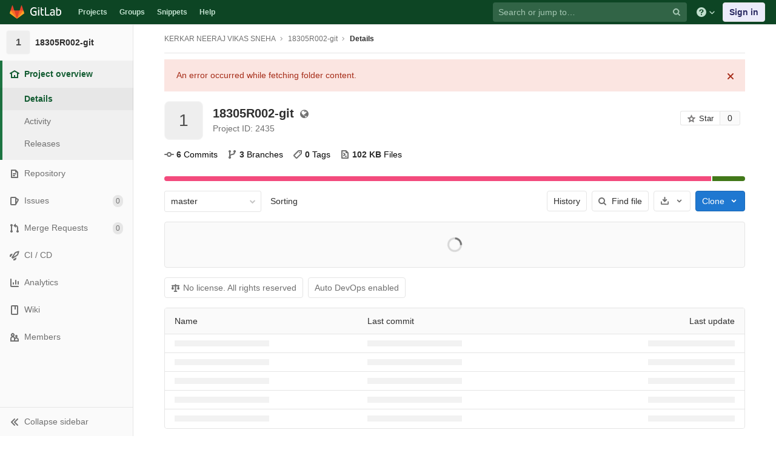

--- FILE ---
content_type: text/html; charset=utf-8
request_url: https://git.cse.iitb.ac.in/neerajkerkar/Sorting
body_size: 10303
content:
<!DOCTYPE html>
<html class="" lang="en">
<head prefix="og: http://ogp.me/ns#">
<meta charset="utf-8">
<meta content="IE=edge" http-equiv="X-UA-Compatible">
<meta content="object" property="og:type">
<meta content="GitLab" property="og:site_name">
<meta content="KERKAR NEERAJ VIKAS SNEHA / 18305R002-git" property="og:title">
<meta content="CSE Git Server" property="og:description">
<meta content="https://git.cse.iitb.ac.in/assets/gitlab_logo-7ae504fe4f68fdebb3c2034e36621930cd36ea87924c11ff65dbcb8ed50dca58.png" property="og:image">
<meta content="64" property="og:image:width">
<meta content="64" property="og:image:height">
<meta content="https://git.cse.iitb.ac.in/neerajkerkar/Sorting" property="og:url">
<meta content="summary" property="twitter:card">
<meta content="KERKAR NEERAJ VIKAS SNEHA / 18305R002-git" property="twitter:title">
<meta content="CSE Git Server" property="twitter:description">
<meta content="https://git.cse.iitb.ac.in/assets/gitlab_logo-7ae504fe4f68fdebb3c2034e36621930cd36ea87924c11ff65dbcb8ed50dca58.png" property="twitter:image">

<title>KERKAR NEERAJ VIKAS SNEHA / 18305R002-git · GitLab</title>
<meta content="CSE Git Server" name="description">
<link rel="shortcut icon" type="image/png" href="/assets/favicon-7901bd695fb93edb07975966062049829afb56cf11511236e61bcf425070e36e.png" id="favicon" data-original-href="/assets/favicon-7901bd695fb93edb07975966062049829afb56cf11511236e61bcf425070e36e.png" />
<link rel="stylesheet" media="all" href="/assets/application-45b2cf643afd34888294a073bf55717ea00860d6a1dca3d301ded1d0040cac44.css" />
<link rel="stylesheet" media="print" href="/assets/print-74c3df10dad473d66660c828e3aa54ca3bfeac6d8bb708643331403fe7211e60.css" />


<link rel="stylesheet" media="all" href="/assets/highlight/themes/white-a20fa0d18cb98944b079c02ad5a6f46cb362f986ffd703fda24b3e8e2a4a8874.css" />
<script>
//<![CDATA[
window.gon={};gon.api_version="v4";gon.default_avatar_url="https://git.cse.iitb.ac.in/assets/no_avatar-849f9c04a3a0d0cea2424ae97b27447dc64a7dbfae83c036c45b403392f0e8ba.png";gon.max_file_size=10;gon.asset_host=null;gon.webpack_public_path="/assets/webpack/";gon.relative_url_root="";gon.shortcuts_path="/help/shortcuts";gon.user_color_scheme="white";gon.gitlab_url="https://git.cse.iitb.ac.in";gon.revision="63745c932cc";gon.gitlab_logo="/assets/gitlab_logo-7ae504fe4f68fdebb3c2034e36621930cd36ea87924c11ff65dbcb8ed50dca58.png";gon.sprite_icons="/assets/icons-384a57829c6517b145515ab100106cc0474fb469409cf4d3c691232aafc854c1.svg";gon.sprite_file_icons="/assets/file_icons-7262fc6897e02f1ceaf8de43dc33afa5e4f9a2067f4f68ef77dcc87946575e9e.svg";gon.emoji_sprites_css_path="/assets/emoji_sprites-289eccffb1183c188b630297431be837765d9ff4aed6130cf738586fb307c170.css";gon.test_env=false;gon.disable_animations=null;gon.suggested_label_colors={"#0033CC":"UA blue","#428BCA":"Moderate blue","#44AD8E":"Lime green","#A8D695":"Feijoa","#5CB85C":"Slightly desaturated green","#69D100":"Bright green","#004E00":"Very dark lime green","#34495E":"Very dark desaturated blue","#7F8C8D":"Dark grayish cyan","#A295D6":"Slightly desaturated blue","#5843AD":"Dark moderate blue","#8E44AD":"Dark moderate violet","#FFECDB":"Very pale orange","#AD4363":"Dark moderate pink","#D10069":"Strong pink","#CC0033":"Strong red","#FF0000":"Pure red","#D9534F":"Soft red","#D1D100":"Strong yellow","#F0AD4E":"Soft orange","#AD8D43":"Dark moderate orange"};gon.first_day_of_week=0;gon.ee=false;gon.features={"snippetsVue":false,"monacoSnippets":false,"monacoBlobs":false,"monacoCi":false,"snippetsEditVue":false};
//]]>
</script>


<script src="/assets/webpack/runtime.6c22eaaa.bundle.js" defer="defer"></script>
<script src="/assets/webpack/main.a6cddcb9.chunk.js" defer="defer"></script>
<script src="/assets/webpack/commons~pages.admin.clusters~pages.admin.clusters.destroy~pages.admin.clusters.edit~pages.admin.clus~d7b946d0.cc375066.chunk.js" defer="defer"></script>
<script src="/assets/webpack/commons~pages.groups.milestones.edit~pages.groups.milestones.new~pages.projects.blame.show~pages.pro~d3e579ac.f87ae6fa.chunk.js" defer="defer"></script>
<script src="/assets/webpack/pages.projects.show.bb9df693.chunk.js" defer="defer"></script>

<meta name="csrf-param" content="authenticity_token" />
<meta name="csrf-token" content="JyH6e4Vw3M807Bhx6XrSu6eRasVIoaEymTmSXmLN509/Q4RIdS8dLGZmVjpaGV9iINsIbL7P/mGaIhHHtF15uw==" />

<meta content="origin-when-cross-origin" name="referrer">
<meta content="width=device-width, initial-scale=1, maximum-scale=1" name="viewport">
<meta content="#474D57" name="theme-color">
<link rel="apple-touch-icon" type="image/x-icon" href="/assets/touch-icon-iphone-5a9cee0e8a51212e70b90c87c12f382c428870c0ff67d1eb034d884b78d2dae7.png" />
<link rel="apple-touch-icon" type="image/x-icon" href="/assets/touch-icon-ipad-a6eec6aeb9da138e507593b464fdac213047e49d3093fc30e90d9a995df83ba3.png" sizes="76x76" />
<link rel="apple-touch-icon" type="image/x-icon" href="/assets/touch-icon-iphone-retina-72e2aadf86513a56e050e7f0f2355deaa19cc17ed97bbe5147847f2748e5a3e3.png" sizes="120x120" />
<link rel="apple-touch-icon" type="image/x-icon" href="/assets/touch-icon-ipad-retina-8ebe416f5313483d9c1bc772b5bbe03ecad52a54eba443e5215a22caed2a16a2.png" sizes="152x152" />
<link color="rgb(226, 67, 41)" href="/assets/logo-d36b5212042cebc89b96df4bf6ac24e43db316143e89926c0db839ff694d2de4.svg" rel="mask-icon">
<meta content="/assets/msapplication-tile-1196ec67452f618d39cdd85e2e3a542f76574c071051ae7effbfde01710eb17d.png" name="msapplication-TileImage">
<meta content="#30353E" name="msapplication-TileColor">
<link rel="alternate" type="application/atom+xml" title="18305R002-git activity" href="/neerajkerkar/Sorting.atom" />




</head>

<body class="ui-green tab-width-8  gl-browser-chrome gl-platform-mac" data-find-file="/neerajkerkar/Sorting/-/find_file/master" data-group="" data-namespace-id="2629" data-page="projects:show" data-page-type-id="Sorting" data-project="Sorting" data-project-id="2435">

<script>
//<![CDATA[
gl = window.gl || {};
gl.client = {"isChrome":true,"isMac":true};


//]]>
</script>


<header class="navbar navbar-gitlab navbar-expand-sm js-navbar" data-qa-selector="navbar">
<a class="sr-only gl-accessibility" href="#content-body" tabindex="1">Skip to content</a>
<div class="container-fluid">
<div class="header-content">
<div class="title-container">
<h1 class="title">
<a title="Dashboard" id="logo" href="/"><svg width="24" height="24" class="tanuki-logo" viewBox="0 0 36 36">
  <path class="tanuki-shape tanuki-left-ear" fill="#e24329" d="M2 14l9.38 9v-9l-4-12.28c-.205-.632-1.176-.632-1.38 0z"/>
  <path class="tanuki-shape tanuki-right-ear" fill="#e24329" d="M34 14l-9.38 9v-9l4-12.28c.205-.632 1.176-.632 1.38 0z"/>
  <path class="tanuki-shape tanuki-nose" fill="#e24329" d="M18,34.38 3,14 33,14 Z"/>
  <path class="tanuki-shape tanuki-left-eye" fill="#fc6d26" d="M18,34.38 11.38,14 2,14 6,25Z"/>
  <path class="tanuki-shape tanuki-right-eye" fill="#fc6d26" d="M18,34.38 24.62,14 34,14 30,25Z"/>
  <path class="tanuki-shape tanuki-left-cheek" fill="#fca326" d="M2 14L.1 20.16c-.18.565 0 1.2.5 1.56l17.42 12.66z"/>
  <path class="tanuki-shape tanuki-right-cheek" fill="#fca326" d="M34 14l1.9 6.16c.18.565 0 1.2-.5 1.56L18 34.38z"/>
</svg>

<span class="logo-text d-none d-lg-block prepend-left-8">
<svg xmlns="http://www.w3.org/2000/svg" viewBox="0 0 617 169"><path d="M315.26 2.97h-21.8l.1 162.5h88.3v-20.1h-66.5l-.1-142.4M465.89 136.95c-5.5 5.7-14.6 11.4-27 11.4-16.6 0-23.3-8.2-23.3-18.9 0-16.1 11.2-23.8 35-23.8 4.5 0 11.7.5 15.4 1.2v30.1h-.1m-22.6-98.5c-17.6 0-33.8 6.2-46.4 16.7l7.7 13.4c8.9-5.2 19.8-10.4 35.5-10.4 17.9 0 25.8 9.2 25.8 24.6v7.9c-3.5-.7-10.7-1.2-15.1-1.2-38.2 0-57.6 13.4-57.6 41.4 0 25.1 15.4 37.7 38.7 37.7 15.7 0 30.8-7.2 36-18.9l4 15.9h15.4v-83.2c-.1-26.3-11.5-43.9-44-43.9M557.63 149.1c-8.2 0-15.4-1-20.8-3.5V70.5c7.4-6.2 16.6-10.7 28.3-10.7 21.1 0 29.2 14.9 29.2 39 0 34.2-13.1 50.3-36.7 50.3m9.2-110.6c-19.5 0-30 13.3-30 13.3v-21l-.1-27.8h-21.3l.1 158.5c10.7 4.5 25.3 6.9 41.2 6.9 40.7 0 60.3-26 60.3-70.9-.1-35.5-18.2-59-50.2-59M77.9 20.6c19.3 0 31.8 6.4 39.9 12.9l9.4-16.3C114.5 6 97.3 0 78.9 0 32.5 0 0 28.3 0 85.4c0 59.8 35.1 83.1 75.2 83.1 20.1 0 37.2-4.7 48.4-9.4l-.5-63.9V75.1H63.6v20.1h38l.5 48.5c-5 2.5-13.6 4.5-25.3 4.5-32.2 0-53.8-20.3-53.8-63-.1-43.5 22.2-64.6 54.9-64.6M231.43 2.95h-21.3l.1 27.3v94.3c0 26.3 11.4 43.9 43.9 43.9 4.5 0 8.9-.4 13.1-1.2v-19.1c-3.1.5-6.4.7-9.9.7-17.9 0-25.8-9.2-25.8-24.6v-65h35.7v-17.8h-35.7l-.1-38.5M155.96 165.47h21.3v-124h-21.3v124M155.96 24.37h21.3V3.07h-21.3v21.3"/></svg>

</span>
</a></h1>
<ul class="list-unstyled navbar-sub-nav">
<li class="home"><a title="Projects" class="dashboard-shortcuts-projects" href="/explore">Projects
</a></li><li class=""><a title="Groups" class="dashboard-shortcuts-groups" href="/explore/groups">Groups
</a></li><li class=""><a title="Snippets" class="dashboard-shortcuts-snippets" href="/explore/snippets">Snippets
</a></li><li>
<a title="About GitLab CE" href="/help">Help</a>
</li>
</ul>

</div>
<div class="navbar-collapse collapse">
<ul class="nav navbar-nav">
<li class="nav-item d-none d-lg-block m-auto">
<div class="search search-form" data-track-event="activate_form_input" data-track-label="navbar_search" data-track-value="">
<form class="form-inline" action="/search" accept-charset="UTF-8" method="get"><input name="utf8" type="hidden" value="&#x2713;" /><div class="search-input-container">
<div class="search-input-wrap">
<div class="dropdown" data-url="/search/autocomplete">
<input type="search" name="search" id="search" placeholder="Search or jump to…" class="search-input dropdown-menu-toggle no-outline js-search-dashboard-options" spellcheck="false" tabindex="1" autocomplete="off" data-issues-path="/dashboard/issues" data-mr-path="/dashboard/merge_requests" data-qa-selector="search_term_field" aria-label="Search or jump to…" />
<button class="hidden js-dropdown-search-toggle" data-toggle="dropdown" type="button"></button>
<div class="dropdown-menu dropdown-select js-dashboard-search-options">
<div class="dropdown-content"><ul>
<li class="dropdown-menu-empty-item">
<a>
Loading...
</a>
</li>
</ul>
</div><div class="dropdown-loading"><i aria-hidden="true" data-hidden="true" class="fa fa-spinner fa-spin"></i></div>
</div>
<svg class="s16 search-icon"><use xlink:href="/assets/icons-384a57829c6517b145515ab100106cc0474fb469409cf4d3c691232aafc854c1.svg#search"></use></svg>
<svg class="s16 clear-icon js-clear-input"><use xlink:href="/assets/icons-384a57829c6517b145515ab100106cc0474fb469409cf4d3c691232aafc854c1.svg#close"></use></svg>
</div>
</div>
</div>
<input type="hidden" name="group_id" id="group_id" class="js-search-group-options" />
<input type="hidden" name="project_id" id="search_project_id" value="2435" class="js-search-project-options" data-project-path="Sorting" data-name="18305R002-git" data-issues-path="/neerajkerkar/Sorting/-/issues" data-mr-path="/neerajkerkar/Sorting/-/merge_requests" data-issues-disabled="false" />
<input type="hidden" name="search_code" id="search_code" value="true" />
<input type="hidden" name="repository_ref" id="repository_ref" value="master" />
<input type="hidden" name="nav_source" id="nav_source" value="navbar" />
<div class="search-autocomplete-opts hide" data-autocomplete-path="/search/autocomplete" data-autocomplete-project-id="2435" data-autocomplete-project-ref="master"></div>
</form></div>

</li>
<li class="nav-item d-inline-block d-lg-none">
<a title="Search" aria-label="Search" data-toggle="tooltip" data-placement="bottom" data-container="body" href="/search?project_id=2435"><svg class="s16"><use xlink:href="/assets/icons-384a57829c6517b145515ab100106cc0474fb469409cf4d3c691232aafc854c1.svg#search"></use></svg>
</a></li>
<li class="nav-item header-help dropdown d-none d-md-block">
<a class="header-help-dropdown-toggle" data-toggle="dropdown" href="/help"><svg class="s16"><use xlink:href="/assets/icons-384a57829c6517b145515ab100106cc0474fb469409cf4d3c691232aafc854c1.svg#question"></use></svg>
<svg class="caret-down"><use xlink:href="/assets/icons-384a57829c6517b145515ab100106cc0474fb469409cf4d3c691232aafc854c1.svg#angle-down"></use></svg>
</a><div class="dropdown-menu dropdown-menu-right">
<ul>
<li>
<a href="/help">Help</a>
</li>
<li>
<a href="https://about.gitlab.com/getting-help/">Support</a>
</li>
<li>
<button class="js-shortcuts-modal-trigger" type="button">
Keyboard shortcuts
<span aria-hidden class="text-secondary float-right">?</span>
</button>
</li>

<li class="divider"></li>
<li>
<a href="https://about.gitlab.com/submit-feedback">Submit feedback</a>
</li>
<li>
<a target="_blank" class="text-nowrap" href="https://about.gitlab.com/contributing">Contribute to GitLab
</a>
</li>

</ul>

</div>
</li>
<li class="nav-item">
<div>
<a class="btn btn-sign-in" href="/users/sign_in?redirect_to_referer=yes">Sign in</a>
</div>
</li>
</ul>
</div>
<button class="navbar-toggler d-block d-sm-none" type="button">
<span class="sr-only">Toggle navigation</span>
<svg class="s12 more-icon js-navbar-toggle-right"><use xlink:href="/assets/icons-384a57829c6517b145515ab100106cc0474fb469409cf4d3c691232aafc854c1.svg#ellipsis_h"></use></svg>
<svg class="s12 close-icon js-navbar-toggle-left"><use xlink:href="/assets/icons-384a57829c6517b145515ab100106cc0474fb469409cf4d3c691232aafc854c1.svg#close"></use></svg>
</button>
</div>
</div>
</header>

<div class="layout-page page-with-contextual-sidebar">
<div class="nav-sidebar">
<div class="nav-sidebar-inner-scroll">
<div class="context-header">
<a title="18305R002-git" href="/neerajkerkar/Sorting"><div class="avatar-container rect-avatar s40 project-avatar">
<div class="avatar s40 avatar-tile identicon bg7">1</div>
</div>
<div class="sidebar-context-title">
18305R002-git
</div>
</a></div>
<ul class="sidebar-top-level-items qa-project-sidebar">
<li class="home active"><a class="shortcuts-project rspec-project-link" data-qa-selector="project_link" href="/neerajkerkar/Sorting"><div class="nav-icon-container">
<svg><use xlink:href="/assets/icons-384a57829c6517b145515ab100106cc0474fb469409cf4d3c691232aafc854c1.svg#home"></use></svg>
</div>
<span class="nav-item-name">
Project overview
</span>
</a><ul class="sidebar-sub-level-items">
<li class="fly-out-top-item active"><a href="/neerajkerkar/Sorting"><strong class="fly-out-top-item-name">
Project overview
</strong>
</a></li><li class="divider fly-out-top-item"></li>
<li class="active"><a title="Project details" class="shortcuts-project" href="/neerajkerkar/Sorting"><span>Details</span>
</a></li><li class=""><a title="Activity" class="shortcuts-project-activity" data-qa-selector="activity_link" href="/neerajkerkar/Sorting/activity"><span>Activity</span>
</a></li><li class=""><a title="Releases" class="shortcuts-project-releases" href="/neerajkerkar/Sorting/-/releases"><span>Releases</span>
</a></li></ul>
</li><li class=""><a class="shortcuts-tree qa-project-menu-repo" href="/neerajkerkar/Sorting/-/tree/master"><div class="nav-icon-container">
<svg><use xlink:href="/assets/icons-384a57829c6517b145515ab100106cc0474fb469409cf4d3c691232aafc854c1.svg#doc-text"></use></svg>
</div>
<span class="nav-item-name" id="js-onboarding-repo-link">
Repository
</span>
</a><ul class="sidebar-sub-level-items">
<li class="fly-out-top-item"><a href="/neerajkerkar/Sorting/-/tree/master"><strong class="fly-out-top-item-name">
Repository
</strong>
</a></li><li class="divider fly-out-top-item"></li>
<li class=""><a href="/neerajkerkar/Sorting/-/tree/master">Files
</a></li><li class=""><a id="js-onboarding-commits-link" href="/neerajkerkar/Sorting/-/commits/master">Commits
</a></li><li class=""><a class="qa-branches-link" id="js-onboarding-branches-link" href="/neerajkerkar/Sorting/-/branches">Branches
</a></li><li class=""><a href="/neerajkerkar/Sorting/-/tags">Tags
</a></li><li class=""><a href="/neerajkerkar/Sorting/-/graphs/master">Contributors
</a></li><li class=""><a href="/neerajkerkar/Sorting/-/network/master">Graph
</a></li><li class=""><a href="/neerajkerkar/Sorting/-/compare?from=master&amp;to=master">Compare
</a></li>
</ul>
</li><li class=""><a class="shortcuts-issues qa-issues-item" href="/neerajkerkar/Sorting/-/issues"><div class="nav-icon-container">
<svg><use xlink:href="/assets/icons-384a57829c6517b145515ab100106cc0474fb469409cf4d3c691232aafc854c1.svg#issues"></use></svg>
</div>
<span class="nav-item-name" id="js-onboarding-issues-link">
Issues
</span>
<span class="badge badge-pill count issue_counter">
0
</span>
</a><ul class="sidebar-sub-level-items">
<li class="fly-out-top-item"><a href="/neerajkerkar/Sorting/-/issues"><strong class="fly-out-top-item-name">
Issues
</strong>
<span class="badge badge-pill count issue_counter fly-out-badge">
0
</span>
</a></li><li class="divider fly-out-top-item"></li>
<li class=""><a title="Issues" href="/neerajkerkar/Sorting/-/issues"><span>
List
</span>
</a></li><li class=""><a title="Boards" data-qa-selector="issue_boards_link" href="/neerajkerkar/Sorting/-/boards"><span>
Boards
</span>
</a></li><li class=""><a title="Labels" class="qa-labels-link" href="/neerajkerkar/Sorting/-/labels"><span>
Labels
</span>
</a></li>
<li class=""><a title="Milestones" class="qa-milestones-link" href="/neerajkerkar/Sorting/-/milestones"><span>
Milestones
</span>
</a></li></ul>
</li><li class=""><a class="shortcuts-merge_requests" data-qa-selector="merge_requests_link" href="/neerajkerkar/Sorting/-/merge_requests"><div class="nav-icon-container">
<svg><use xlink:href="/assets/icons-384a57829c6517b145515ab100106cc0474fb469409cf4d3c691232aafc854c1.svg#git-merge"></use></svg>
</div>
<span class="nav-item-name" id="js-onboarding-mr-link">
Merge Requests
</span>
<span class="badge badge-pill count merge_counter js-merge-counter">
0
</span>
</a><ul class="sidebar-sub-level-items is-fly-out-only">
<li class="fly-out-top-item"><a href="/neerajkerkar/Sorting/-/merge_requests"><strong class="fly-out-top-item-name">
Merge Requests
</strong>
<span class="badge badge-pill count merge_counter js-merge-counter fly-out-badge">
0
</span>
</a></li></ul>
</li>
<li class=""><a class="shortcuts-pipelines qa-link-pipelines rspec-link-pipelines" data-qa-selector="ci_cd_link" href="/neerajkerkar/Sorting/pipelines"><div class="nav-icon-container">
<svg><use xlink:href="/assets/icons-384a57829c6517b145515ab100106cc0474fb469409cf4d3c691232aafc854c1.svg#rocket"></use></svg>
</div>
<span class="nav-item-name" id="js-onboarding-pipelines-link">
CI / CD
</span>
</a><ul class="sidebar-sub-level-items">
<li class="fly-out-top-item"><a href="/neerajkerkar/Sorting/pipelines"><strong class="fly-out-top-item-name">
CI / CD
</strong>
</a></li><li class="divider fly-out-top-item"></li>
<li class=""><a title="Pipelines" class="shortcuts-pipelines" href="/neerajkerkar/Sorting/pipelines"><span>
Pipelines
</span>
</a></li><li class=""><a title="Jobs" class="shortcuts-builds" href="/neerajkerkar/Sorting/-/jobs"><span>
Jobs
</span>
</a></li><li class=""><a title="Schedules" class="shortcuts-builds" href="/neerajkerkar/Sorting/pipeline_schedules"><span>
Schedules
</span>
</a></li></ul>
</li>

<li class=""><a href="/neerajkerkar/Sorting/pipelines/charts"><div class="nav-icon-container">
<svg><use xlink:href="/assets/icons-384a57829c6517b145515ab100106cc0474fb469409cf4d3c691232aafc854c1.svg#chart"></use></svg>
</div>
<span class="nav-item-name" data-qa-selector="analytics_link">
Analytics
</span>
</a><ul class="sidebar-sub-level-items" data-qa-selector="analytics_sidebar_submenu">
<li class="fly-out-top-item"><a href="/neerajkerkar/Sorting/pipelines/charts"><strong class="fly-out-top-item-name">
Analytics
</strong>
</a></li><li class="divider fly-out-top-item"></li>
<li class=""><a title="CI / CD" href="/neerajkerkar/Sorting/pipelines/charts"><span>CI / CD</span>
</a></li><li class=""><a class="shortcuts-repository-charts" title="Repository" href="/neerajkerkar/Sorting/-/graphs/master/charts"><span>Repository</span>
</a></li><li class=""><a class="shortcuts-project-cycle-analytics" title="Value Stream" href="/neerajkerkar/Sorting/-/value_stream_analytics"><span>Value Stream</span>
</a></li></ul>
</li>
<li class=""><a class="shortcuts-wiki" data-qa-selector="wiki_link" href="/neerajkerkar/Sorting/-/wikis/home"><div class="nav-icon-container">
<svg><use xlink:href="/assets/icons-384a57829c6517b145515ab100106cc0474fb469409cf4d3c691232aafc854c1.svg#book"></use></svg>
</div>
<span class="nav-item-name">
Wiki
</span>
</a><ul class="sidebar-sub-level-items is-fly-out-only">
<li class="fly-out-top-item"><a href="/neerajkerkar/Sorting/-/wikis/home"><strong class="fly-out-top-item-name">
Wiki
</strong>
</a></li></ul>
</li><li class=""><a title="Members" class="shortcuts-tree" href="/neerajkerkar/Sorting/-/settings/members"><div class="nav-icon-container">
<svg><use xlink:href="/assets/icons-384a57829c6517b145515ab100106cc0474fb469409cf4d3c691232aafc854c1.svg#users"></use></svg>
</div>
<span class="nav-item-name">
Members
</span>
</a><ul class="sidebar-sub-level-items is-fly-out-only">
<li class="fly-out-top-item"><a href="/neerajkerkar/Sorting/-/project_members"><strong class="fly-out-top-item-name">
Members
</strong>
</a></li></ul>
</li><a class="toggle-sidebar-button js-toggle-sidebar qa-toggle-sidebar rspec-toggle-sidebar" role="button" title="Toggle sidebar" type="button">
<svg class="icon-angle-double-left"><use xlink:href="/assets/icons-384a57829c6517b145515ab100106cc0474fb469409cf4d3c691232aafc854c1.svg#angle-double-left"></use></svg>
<svg class="icon-angle-double-right"><use xlink:href="/assets/icons-384a57829c6517b145515ab100106cc0474fb469409cf4d3c691232aafc854c1.svg#angle-double-right"></use></svg>
<span class="collapse-text">Collapse sidebar</span>
</a>
<button name="button" type="button" class="close-nav-button"><svg class="s16"><use xlink:href="/assets/icons-384a57829c6517b145515ab100106cc0474fb469409cf4d3c691232aafc854c1.svg#close"></use></svg>
<span class="collapse-text">Close sidebar</span>
</button>
<li class="hidden">
<a title="Activity" class="shortcuts-project-activity" href="/neerajkerkar/Sorting/activity"><span>
Activity
</span>
</a></li>
<li class="hidden">
<a title="Network" class="shortcuts-network" href="/neerajkerkar/Sorting/-/network/master">Graph
</a></li>
<li class="hidden">
<a class="shortcuts-new-issue" href="/neerajkerkar/Sorting/-/issues/new">Create a new issue
</a></li>
<li class="hidden">
<a title="Jobs" class="shortcuts-builds" href="/neerajkerkar/Sorting/-/jobs">Jobs
</a></li>
<li class="hidden">
<a title="Commits" class="shortcuts-commits" href="/neerajkerkar/Sorting/-/commits/master">Commits
</a></li>
<li class="hidden">
<a title="Issue Boards" class="shortcuts-issue-boards" href="/neerajkerkar/Sorting/-/boards">Issue Boards</a>
</li>
</ul>
</div>
</div>

<div class="content-wrapper">
<div class="mobile-overlay"></div>
<div class="alert-wrapper">









<nav class="breadcrumbs container-fluid container-limited limit-container-width" role="navigation">
<div class="breadcrumbs-container">
<button name="button" type="button" class="toggle-mobile-nav"><span class="sr-only">Open sidebar</span>
<i aria-hidden="true" data-hidden="true" class="fa fa-bars"></i>
</button><div class="breadcrumbs-links js-title-container">
<ul class="list-unstyled breadcrumbs-list js-breadcrumbs-list">
<li><a href="/neerajkerkar">KERKAR NEERAJ VIKAS SNEHA</a><svg class="s8 breadcrumbs-list-angle"><use xlink:href="/assets/icons-384a57829c6517b145515ab100106cc0474fb469409cf4d3c691232aafc854c1.svg#angle-right"></use></svg></li> <li><a href="/neerajkerkar/Sorting"><span class="breadcrumb-item-text js-breadcrumb-item-text">18305R002-git</span></a><svg class="s8 breadcrumbs-list-angle"><use xlink:href="/assets/icons-384a57829c6517b145515ab100106cc0474fb469409cf4d3c691232aafc854c1.svg#angle-right"></use></svg></li>

<li>
<h2 class="breadcrumbs-sub-title"><a href="/neerajkerkar/Sorting">Details</a></h2>
</li>
</ul>
</div>

</div>
</nav>

<div class="d-flex"></div>
</div>
<div class="container-fluid container-limited limit-container-width">
<div class="content" id="content-body">
<div class="flash-container flash-container-page sticky">
</div>


<div class="limit-container-width">

<div class="js-show-on-project-root project-home-panel">
<div class="row append-bottom-8">
<div class="home-panel-title-row col-md-12 col-lg-6 d-flex">
<div class="avatar-container rect-avatar s64 home-panel-avatar append-right-default float-none">
<div class="avatar avatar-tile s64 identicon bg7">1</div>
</div>
<div class="d-flex flex-column flex-wrap align-items-baseline">
<div class="d-inline-flex align-items-baseline">
<h1 class="home-panel-title prepend-top-8 append-bottom-5" data-qa-selector="project_name_content">
18305R002-git
<span class="visibility-icon text-secondary prepend-left-4 has-tooltip" data-container="body" title="Public - The project can be accessed without any authentication.">
<i aria-hidden="true" data-hidden="true" class="fa fa-globe icon"></i>
</span>
</h1>
</div>
<div class="home-panel-metadata d-flex flex-wrap text-secondary">
<span class="text-secondary">
Project ID: 2435
</span>
</div>
</div>
</div>
<div class="project-repo-buttons col-md-12 col-lg-6 d-inline-flex flex-wrap justify-content-lg-end">
<div class="count-buttons d-inline-flex">
<div class="count-badge d-inline-flex align-item-stretch append-right-8">
<a class="btn btn-default btn-xs has-tooltip count-badge-button d-flex align-items-center star-btn" title="You must sign in to star a project" href="/users/sign_in"><svg class="icon"><use xlink:href="/assets/icons-384a57829c6517b145515ab100106cc0474fb469409cf4d3c691232aafc854c1.svg#star-o"></use></svg>
<span>Star</span>
</a><span class="star-count count-badge-count d-flex align-items-center">
<a title="Starrers" class="count" href="/neerajkerkar/Sorting/-/starrers">0
</a></span>
</div>


</div>
</div>
</div>
<nav class="project-stats">
<div class="nav-links quick-links">
<ul class="nav">
<li class="nav-item">
<a class="nav-link stat-link d-flex align-items-center" href="/neerajkerkar/Sorting/-/commits/master"><svg class="s16 icon append-right-4"><use xlink:href="/assets/icons-384a57829c6517b145515ab100106cc0474fb469409cf4d3c691232aafc854c1.svg#commit"></use></svg><strong class="project-stat-value">6</strong> Commits</a></li>
<li class="nav-item">
<a class="nav-link stat-link d-flex align-items-center" href="/neerajkerkar/Sorting/-/branches"><svg class="s16 icon append-right-4"><use xlink:href="/assets/icons-384a57829c6517b145515ab100106cc0474fb469409cf4d3c691232aafc854c1.svg#branch"></use></svg><strong class="project-stat-value">3</strong> Branches</a></li>
<li class="nav-item">
<a class="nav-link stat-link d-flex align-items-center" href="/neerajkerkar/Sorting/-/tags"><svg class="s16 icon append-right-4"><use xlink:href="/assets/icons-384a57829c6517b145515ab100106cc0474fb469409cf4d3c691232aafc854c1.svg#label"></use></svg><strong class="project-stat-value">0</strong> Tags</a></li>
<li class="nav-item">
<a class="nav-link stat-link d-flex align-items-center" href="/neerajkerkar/Sorting/-/tree/master"><svg class="s16 icon append-right-4"><use xlink:href="/assets/icons-384a57829c6517b145515ab100106cc0474fb469409cf4d3c691232aafc854c1.svg#doc-code"></use></svg><strong class="project-stat-value">102 KB</strong> Files</a></li>
</ul>

</div>
</nav>
<div class="home-panel-home-desc mt-1">

</div>
</div>

<div class="progress repository-languages-bar js-show-on-project-root"><div class="progress-bar has-tooltip" style="width: 94.38%; background-color:#f34b7d" data-html="true" title="&lt;span class=&quot;repository-language-bar-tooltip-language&quot;&gt;C++&lt;/span&gt;&amp;nbsp;&lt;span class=&quot;repository-language-bar-tooltip-share&quot;&gt;94.4%&lt;/span&gt;"></div><div class="progress-bar has-tooltip" style="width: 5.62%; background-color:#427819" data-html="true" title="&lt;span class=&quot;repository-language-bar-tooltip-language&quot;&gt;Makefile&lt;/span&gt;&amp;nbsp;&lt;span class=&quot;repository-language-bar-tooltip-share&quot;&gt;5.6%&lt;/span&gt;"></div></div>



<div class="project-show-files">
<div class="tree-holder clearfix" id="tree-holder">
<div class="nav-block">
<div class="tree-ref-container">
<div class="tree-ref-holder">
<form class="project-refs-form" action="/neerajkerkar/Sorting/-/refs/switch" accept-charset="UTF-8" method="get"><input name="utf8" type="hidden" value="&#x2713;" /><input type="hidden" name="destination" id="destination" value="tree" />
<input type="hidden" name="path" id="path" value="" />
<div class="dropdown">
<button class="dropdown-menu-toggle js-project-refs-dropdown qa-branches-select" type="button" data-toggle="dropdown" data-selected="master" data-ref="master" data-refs-url="/neerajkerkar/Sorting/refs?sort=updated_desc" data-field-name="ref" data-submit-form-on-click="true" data-visit="true"><span class="dropdown-toggle-text ">master</span><i aria-hidden="true" data-hidden="true" class="fa fa-chevron-down"></i></button>
<div class="dropdown-menu dropdown-menu-paging dropdown-menu-selectable git-revision-dropdown qa-branches-dropdown">
<div class="dropdown-page-one">
<div class="dropdown-title"><span>Switch branch/tag</span><button class="dropdown-title-button dropdown-menu-close" aria-label="Close" type="button"><i aria-hidden="true" data-hidden="true" class="fa fa-times dropdown-menu-close-icon"></i></button></div>
<div class="dropdown-input"><input type="search" id="" class="dropdown-input-field qa-dropdown-input-field" placeholder="Search branches and tags" autocomplete="off" /><i aria-hidden="true" data-hidden="true" class="fa fa-search dropdown-input-search"></i><i aria-hidden="true" data-hidden="true" role="button" class="fa fa-times dropdown-input-clear js-dropdown-input-clear"></i></div>
<div class="dropdown-content"></div>
<div class="dropdown-loading"><i aria-hidden="true" data-hidden="true" class="fa fa-spinner fa-spin"></i></div>
</div>
</div>
</div>
</form>
</div>
<div data-can-collaborate="false" data-can-edit-tree="false" data-new-blob-path="/neerajkerkar/Sorting/-/new/master" data-new-branch-path="/neerajkerkar/Sorting/-/branches/new" data-new-dir-path="/neerajkerkar/Sorting/-/create_dir/master" data-new-tag-path="/neerajkerkar/Sorting/-/tags/new" data-upload-path="/neerajkerkar/Sorting/-/create/master" id="js-repo-breadcrumb"></div>
</div>
<div class="tree-controls">
<div class="d-block d-sm-flex flex-wrap align-items-start gl-children-ml-sm-3"><div class="d-inline-block" data-history-link="/neerajkerkar/Sorting/-/commits/master" id="js-tree-history-link"></div>
<a class="btn shortcuts-find-file" rel="nofollow" href="/neerajkerkar/Sorting/-/find_file/master"><i aria-hidden="true" data-hidden="true" class="fa fa-search"></i>
<span>Find file</span>
</a><div class="project-action-button dropdown inline">
<button aria-label="Download" class="btn has-tooltip" data-qa-selector="download_source_code_button" data-display="static" data-toggle="dropdown" title="Download">
<svg><use xlink:href="/assets/icons-384a57829c6517b145515ab100106cc0474fb469409cf4d3c691232aafc854c1.svg#download"></use></svg>
<span class="sr-only">Select Archive Format</span>
<svg><use xlink:href="/assets/icons-384a57829c6517b145515ab100106cc0474fb469409cf4d3c691232aafc854c1.svg#chevron-down"></use></svg>
</button>
<div class="dropdown-menu dropdown-menu-right" role="menu">
<section>
<h5 class="m-0 dropdown-bold-header">Download source code</h5>
<div class="dropdown-menu-content">
<div class="btn-group ml-0 w-100">
<a rel="nofollow" download="" class="btn btn-xs btn-primary" href="/neerajkerkar/Sorting/-/archive/master/Sorting-master.zip">zip</a>
<a rel="nofollow" download="" class="btn btn-xs " href="/neerajkerkar/Sorting/-/archive/master/Sorting-master.tar.gz">tar.gz</a>
<a rel="nofollow" download="" class="btn btn-xs " href="/neerajkerkar/Sorting/-/archive/master/Sorting-master.tar.bz2">tar.bz2</a>
<a rel="nofollow" download="" class="btn btn-xs " href="/neerajkerkar/Sorting/-/archive/master/Sorting-master.tar">tar</a>
</div>

</div>
</section>
<div data-links="[{&quot;text&quot;:&quot;zip&quot;,&quot;path&quot;:&quot;/neerajkerkar/Sorting/-/archive/master/Sorting-master.zip&quot;},{&quot;text&quot;:&quot;tar.gz&quot;,&quot;path&quot;:&quot;/neerajkerkar/Sorting/-/archive/master/Sorting-master.tar.gz&quot;},{&quot;text&quot;:&quot;tar.bz2&quot;,&quot;path&quot;:&quot;/neerajkerkar/Sorting/-/archive/master/Sorting-master.tar.bz2&quot;},{&quot;text&quot;:&quot;tar&quot;,&quot;path&quot;:&quot;/neerajkerkar/Sorting/-/archive/master/Sorting-master.tar&quot;}]" id="js-directory-downloads"></div>
</div>
</div><div class="project-clone-holder d-none d-md-inline-block">
<div class="git-clone-holder js-git-clone-holder">
<a class="btn btn-primary clone-dropdown-btn qa-clone-dropdown" data-toggle="dropdown" href="#" id="clone-dropdown">
<span class="append-right-4 js-clone-dropdown-label">
Clone
</span>
<svg class="icon"><use xlink:href="/assets/icons-384a57829c6517b145515ab100106cc0474fb469409cf4d3c691232aafc854c1.svg#chevron-down"></use></svg>
</a>
<ul class="clone-options-dropdown dropdown-menu dropdown-menu-large dropdown-menu-right dropdown-menu-selectable p-3 qa-clone-options">
<li>
<label class="label-bold">
Clone with SSH
</label>
<div class="input-group">
<input type="text" name="ssh_project_clone" id="ssh_project_clone" value="git@git.cse.iitb.ac.in:neerajkerkar/Sorting.git" class="js-select-on-focus form-control qa-ssh-clone-url" readonly="readonly" aria-label="Project clone URL" />
<div class="input-group-append">
<button class="btn input-group-text btn-default btn-clipboard" data-toggle="tooltip" data-placement="bottom" data-container="body" data-title="Copy URL" data-class="input-group-text btn-default btn-clipboard" data-clipboard-target="#ssh_project_clone" type="button" title="Copy URL" aria-label="Copy URL"><svg><use xlink:href="/assets/icons-384a57829c6517b145515ab100106cc0474fb469409cf4d3c691232aafc854c1.svg#copy-to-clipboard"></use></svg></button>

</div>
</div>
</li>
<li class="pt-2">
<label class="label-bold">
Clone with HTTPS
</label>
<div class="input-group">
<input type="text" name="http_project_clone" id="http_project_clone" value="https://git.cse.iitb.ac.in/neerajkerkar/Sorting.git" class="js-select-on-focus form-control qa-http-clone-url" readonly="readonly" aria-label="Project clone URL" />
<div class="input-group-append">
<button class="btn input-group-text btn-default btn-clipboard" data-toggle="tooltip" data-placement="bottom" data-container="body" data-title="Copy URL" data-class="input-group-text btn-default btn-clipboard" data-clipboard-target="#http_project_clone" type="button" title="Copy URL" aria-label="Copy URL"><svg><use xlink:href="/assets/icons-384a57829c6517b145515ab100106cc0474fb469409cf4d3c691232aafc854c1.svg#copy-to-clipboard"></use></svg></button>

</div>
</div>
</li>

</ul>
</div>

</div></div><div class="project-clone-holder d-block d-md-none mt-sm-2 mt-md-0 ml-sm-2">
<div class="btn-group mobile-git-clone js-mobile-git-clone btn-block">
<button class="btn btn-primary flex-fill bold justify-content-center input-group-text clone-dropdown-btn js-clone-dropdown-label" data-toggle="tooltip" data-placement="bottom" data-container="body" data-button-text="Copy HTTPS clone URL" data-hide-button-icon="true" data-class="btn-primary flex-fill bold justify-content-center input-group-text clone-dropdown-btn js-clone-dropdown-label" data-clipboard-text="https://git.cse.iitb.ac.in/neerajkerkar/Sorting.git" type="button" title="Copy" aria-label="Copy">Copy HTTPS clone URL</button>
<button class="btn btn-primary dropdown-toggle js-dropdown-toggle flex-grow-0 d-flex-center w-auto ml-0" data-toggle="dropdown" type="button">
<svg class="dropdown-btn-icon icon"><use xlink:href="/assets/icons-384a57829c6517b145515ab100106cc0474fb469409cf4d3c691232aafc854c1.svg#chevron-down"></use></svg>
</button>
<ul class="dropdown-menu dropdown-menu-selectable dropdown-menu-right clone-options-dropdown" data-dropdown>
<li>
<a class="copy ssh clone url-selector is-active" href="git@git.cse.iitb.ac.in:neerajkerkar/Sorting.git" data-clone-type="ssh"><strong class="dropdown-menu-inner-title">Copy SSH clone URL</strong><span class="dropdown-menu-inner-content">git@git.cse.iitb.ac.in:neerajkerkar/Sorting.git</span></a>
</li>
<li>
<a class="copy https clone url-selector " href="https://git.cse.iitb.ac.in/neerajkerkar/Sorting.git" data-clone-type="http"><strong class="dropdown-menu-inner-title">Copy HTTPS clone URL</strong><span class="dropdown-menu-inner-content">https://git.cse.iitb.ac.in/neerajkerkar/Sorting.git</span></a>
</li>

</ul>
</div>

</div></div>

</div>
<div id="js-last-commit"></div>
<div class="append-bottom-default js-show-on-project-root project-buttons">
<ul class="nav">
<li class="nav-item">
<div class="stat-text d-flex align-items-center"><svg class="s16 icon append-right-4"><use xlink:href="/assets/icons-384a57829c6517b145515ab100106cc0474fb469409cf4d3c691232aafc854c1.svg#scale"></use></svg><span class="project-stat-value">No license. All rights reserved</span></div>
</li>
<li class="nav-item">
<div class="stat-text d-flex align-items-center">Auto DevOps enabled</div>
</li>
</ul>

</div>
<div data-full-name="KERKAR NEERAJ VIKAS SNEHA / 18305R002-git" data-project-path="neerajkerkar/Sorting" data-project-short-path="Sorting" data-ref="master" id="js-tree-list"></div>
</div>

</div>
</div>

</div>
</div>
</div>
</div>




</body>
</html>



--- FILE ---
content_type: application/javascript
request_url: https://git.cse.iitb.ac.in/assets/webpack/34.737fb0af.chunk.js
body_size: 12007
content:
(this.webpackJsonp=this.webpackJsonp||[]).push([[34],{1119:function(e,t,n){"use strict";n.d(t,"a",(function(){return i})),n.d(t,"b",(function(){return a}));n(30),n(65),n(55),n(91),n(67);var i=function(e,t,n){if(e){var i=e.replace(/^\//,""),a=""===i;document.title="".concat(a?"Files":i," · ").concat(t," · ").concat(n," ").concat("· GitLab")}else document.title="".concat(n," ").concat("· GitLab")};function a(e){var t=arguments.length>1&&void 0!==arguments[1]?arguments[1]:document,n=t.title,i=(void 0===n?"":n).split(" · ");i.length>1&&(i[1]=e,t.title=i.join(" · "))}},158:function(e,t,n){"use strict";var i=n(828),a=n(553),r=n(103),o={name:"ClipboardButton",directives:{GlTooltip:i.a},components:{GlButton:a.a,GlIcon:r.a},props:{text:{type:String,required:!0},gfm:{type:String,required:!1,default:null},title:{type:String,required:!0},tooltipPlacement:{type:String,required:!1,default:"top"},tooltipContainer:{type:[String,Boolean],required:!1,default:!1},cssClass:{type:String,required:!1,default:"btn-default"}},computed:{clipboardText:function(){return null!==this.gfm?JSON.stringify({text:this.text,gfm:this.gfm}):this.text}}},l=n(4),s=Object(l.a)(o,(function(){var e=this.$createElement,t=this._self._c||e;return t("gl-button",{directives:[{name:"gl-tooltip",rawName:"v-gl-tooltip",value:{placement:this.tooltipPlacement,container:this.tooltipContainer},expression:"{ placement: tooltipPlacement, container: tooltipContainer }"}],class:this.cssClass,attrs:{title:this.title,"data-clipboard-text":this.clipboardText}},[t("gl-icon",{attrs:{name:"copy-to-clipboard"}})],1)}),[],!1,null,null,null);t.a=s.exports},180:function(e,t,n){"use strict";n(72);var i=n(301),a=n(828),r=n(236),o={name:"UserAvatarLink",components:{GlLink:i.a,userAvatarImage:r.a},directives:{GlTooltip:a.a},props:{linkHref:{type:String,required:!1,default:""},imgSrc:{type:String,required:!1,default:""},imgAlt:{type:String,required:!1,default:""},imgCssClasses:{type:String,required:!1,default:""},imgSize:{type:Number,required:!1,default:20},tooltipText:{type:String,required:!1,default:""},tooltipPlacement:{type:String,required:!1,default:"top"},username:{type:String,required:!1,default:""}},computed:{shouldShowUsername:function(){return this.username.length>0},avatarTooltipText:function(){return this.shouldShowUsername?"":this.tooltipText}}},l=n(4),s=Object(l.a)(o,(function(){var e=this,t=e.$createElement,n=e._self._c||t;return n("gl-link",{staticClass:"user-avatar-link",attrs:{href:e.linkHref}},[n("user-avatar-image",{attrs:{"img-src":e.imgSrc,"img-alt":e.imgAlt,"css-classes":e.imgCssClasses,size:e.imgSize,"tooltip-text":e.avatarTooltipText,"tooltip-placement":e.tooltipPlacement}},[e._t("default")],2),e.shouldShowUsername?n("span",{directives:[{name:"gl-tooltip",rawName:"v-gl-tooltip"}],staticClass:"js-user-avatar-link-username",attrs:{title:e.tooltipText,"tooltip-placement":e.tooltipPlacement}},[e._v(e._s(e.username))]):e._e(),e._t("avatar-badge")],2)}),[],!1,null,null,null);t.a=s.exports},198:function(e,t,n){"use strict";var i=n(828),a=n(189),r=(n(62),{directives:{GlTooltip:i.a},mixins:[a.a],props:{time:{type:String,required:!0},tooltipPlacement:{type:String,required:!1,default:"top"},cssClass:{type:String,required:!1,default:""}}}),o=n(4),l=Object(o.a)(r,(function(){var e=this.$createElement;return(this._self._c||e)("time",{directives:[{name:"gl-tooltip",rawName:"v-gl-tooltip.viewport",value:{placement:this.tooltipPlacement},expression:"{ placement: tooltipPlacement }",modifiers:{viewport:!0}}],class:this.cssClass,attrs:{title:this.tooltipTitle(this.time)},domProps:{textContent:this._s(this.timeFormatted(this.time))}})}),[],!1,null,null,null);t.a=l.exports},2527:function(e,t,n){"use strict";n.r(t),n.d(t,"default",(function(){return Xe}));n(30),n(55),n(91);var i=n(17),a=n(748),r=n(33),o=(n(24),n(28),n(42),n(26),n(40),n(46),n(129),n(50),n(58),n(38),n(18),n(27),n(41),n(14)),l=n(1),s=(n(85),n(2532)),d=n(2777),c=n.n(d),u={apollo:{ref:{query:c.a}},data:function(){return{ref:""}}},m=n(2573),f=n.n(m),p=n(4),v=Object(p.a)({},(function(){var e=this,t=e.$createElement,n=e._self._c||t;return n("thead",[n("tr",[n("th",{attrs:{id:"name",scope:"col"}},[e._v(e._s(e.s__("ProjectFileTree|Name")))]),e._v(" "),n("th",{staticClass:"d-none d-sm-table-cell",attrs:{id:"last-commit",scope:"col"}},[e._v(e._s(e.__("Last commit")))]),e._v(" "),n("th",{staticClass:"text-right",attrs:{id:"last-update",scope:"col"}},[e._v(e._s(e.__("Last update")))])])])}),[],!1,null,null,null).exports,h=(n(69),n(35),n(311),n(68),n(3212)),k=n.n(h),g=n(835),b=n(301),y=n(760),S=n(828),P=n(198),N=n(45),w=(n(258),n(67),{tree:"folder",commit:"archive"}),j=[{extensions:["pdf"],name:"file-pdf-o"},{extensions:["jpg","jpeg","jif","jfif","jp2","jpx","j2k","j2c","png","gif","tif","tiff","svg","ico","bmp"],name:"file-image-o"},{extensions:["zip","zipx","tar","gz","bz","bzip","xz","rar","7z"],name:"file-archive-o"},{extensions:["mp3","wma","ogg","oga","wav","flac","aac"],name:"file-audio-o"},{extensions:["mp4","m4p","m4v","mpg","mp2","mpeg","mpe","mpv","m2v","avi","mkv","flv","ogv","mov","3gp","3g2"],name:"file-video-o"},{extensions:["doc","dot","docx","docm","dotx","dotm","docb"],name:"file-word-o"},{extensions:["xls","xlt","xlm","xlsx","xlsm","xltx","xltm","xlsb","xla","xlam","xll","xlw"],name:"file-excel-o"},{extensions:["ppt","pot","pps","pptx","pptm","potx","potm","ppam","ppsx","ppsm","sldx","sldm"],name:"file-powerpoint-o"}],_=n(3213),x=n.n(_),O={components:{GlBadge:g.a,GlLink:b.a,GlSkeletonLoading:s.a,GlLoadingIcon:y.a,TimeagoTooltip:P.a,Icon:N.a},directives:{GlTooltip:S.a},apollo:{commit:{query:x.a,variables:function(){return{fileName:this.name,type:this.type,path:this.currentPath,projectPath:this.projectPath}}}},mixins:[u],props:{id:{type:String,required:!0},sha:{type:String,required:!0},projectPath:{type:String,required:!0},currentPath:{type:String,required:!0},name:{type:String,required:!0},path:{type:String,required:!0},type:{type:String,required:!0},url:{type:String,required:!1,default:null},lfsOid:{type:String,required:!1,default:null},submoduleTreeUrl:{type:String,required:!1,default:null},loadingPath:{type:String,required:!1,default:""}},data:function(){return{commit:null}},computed:{routerLinkTo:function(){return this.isFolder?{path:"/-/tree/".concat(escape(this.ref),"/").concat(encodeURIComponent(this.path))}:null},iconName:function(){return"fa-".concat(function(e,t){if(w[e])return w[e];var n=t.split(".").pop(),i=j.find((function(e){return e.extensions.some((function(e){return e===n}))}));return i?i.name:"file-text-o"}(this.type,this.path))},isFolder:function(){return"tree"===this.type},isSubmodule:function(){return"commit"===this.type},linkComponent:function(){return this.isFolder?"router-link":"a"},fullPath:function(){return this.path.replace(new RegExp("^".concat(k()(this.currentPath),"/")),"")},shortSha:function(){return this.sha.slice(0,8)},hasLockLabel:function(){return this.commit&&this.commit.lockLabel}},methods:{openRow:function(e){"A"!==e.target.tagName&&(this.isFolder&&!e.metaKey?this.$router.push(this.routerLinkTo):Object(r.s)(this.url,e.metaKey))}}},C=Object(p.a)(O,(function(){var e=this,t=e.$createElement,n=e._self._c||t;return n("tr",{staticClass:"tree-item",class:"file_"+e.id,on:{click:e.openRow}},[n("td",{staticClass:"tree-item-file-name"},[e.path===e.loadingPath?n("gl-loading-icon",{staticClass:"d-inline-block align-text-bottom fa-fw",attrs:{size:"sm",inline:""}}):n("i",{staticClass:"fa fa-fw",class:e.iconName,attrs:{"aria-label":e.type,role:"img"}}),e._v(" "),n(e.linkComponent,{ref:"link",tag:"component",staticClass:"str-truncated",attrs:{to:e.routerLinkTo,href:e.url,"data-qa-selector":"file_name_link"}},[e._v("\n      "+e._s(e.fullPath)+"\n    ")]),e._v(" "),e.lfsOid?n("gl-badge",{staticClass:"label-lfs ml-1",attrs:{variant:"default"}},[e._v("LFS")]):e._e(),e._v(" "),e.isSubmodule?[e._v("\n      @ "),n("gl-link",{staticClass:"commit-sha",attrs:{href:e.submoduleTreeUrl}},[e._v(e._s(e.shortSha))])]:e._e(),e._v(" "),e.hasLockLabel?n("icon",{directives:[{name:"gl-tooltip",rawName:"v-gl-tooltip"}],staticClass:"ml-2 vertical-align-middle",attrs:{title:e.commit.lockLabel,name:"lock",size:12}}):e._e()],2),e._v(" "),n("td",{staticClass:"d-none d-sm-table-cell tree-commit"},[e.commit?n("gl-link",{staticClass:"str-truncated-100 tree-commit-link",attrs:{href:e.commit.commitPath,title:e.commit.message}},[e._v("\n      "+e._s(e.commit.message)+"\n    ")]):n("gl-skeleton-loading",{staticClass:"h-auto",attrs:{lines:1}})],1),e._v(" "),n("td",{staticClass:"tree-time-ago text-right"},[e.commit?n("timeago-tooltip",{attrs:{time:e.commit.committedDate}}):n("gl-skeleton-loading",{staticClass:"ml-auto h-auto w-50",attrs:{lines:1}})],1)])}),[],!1,null,null,null).exports,E=(n(65),{components:{GlLoadingIcon:y.a},props:{commitRef:{type:String,required:!0},path:{type:String,required:!0},loadingPath:{type:String,required:!1,default:null}},computed:{parentPath:function(){var e=this.path.split("/");return e.pop(),e.join("/")},parentRoute:function(){return{path:"/-/tree/".concat(escape(this.commitRef),"/").concat(escape(this.parentPath))}}},methods:{clickRow:function(){this.$router.push(this.parentRoute)}}}),D=Object(p.a)(E,(function(){var e=this,t=e.$createElement,n=e._self._c||t;return n("tr",{staticClass:"tree-item"},[n("td",{staticClass:"tree-item-file-name",attrs:{colspan:"3"},on:{click:function(t){return t.target!==t.currentTarget?null:e.clickRow(t)}}},[e.parentPath===e.loadingPath?n("gl-loading-icon",{staticClass:"d-inline-block align-text-bottom",attrs:{size:"sm",inline:""}}):n("router-link",{attrs:{to:e.parentRoute,"aria-label":e.__("Go to parent")}},[e._v("\n      ..\n    ")])],1)])}),[],!1,null,null,null).exports,F={components:{GlSkeletonLoading:s.a,TableHeader:v,TableRow:C,ParentRow:D},mixins:[u],apollo:{projectPath:{query:f.a}},props:{path:{type:String,required:!0},entries:{type:Object,required:!1,default:function(){return{}}},isLoading:{type:Boolean,required:!0},loadingPath:{type:String,required:!1,default:""}},data:function(){return{projectPath:""}},computed:{tableCaption:function(){return this.isLoading?Object(l.e)(Object(l.a)("Loading files, directories, and submodules in the path %{path} for commit reference %{ref}"),{path:this.path,ref:this.ref}):Object(l.e)(Object(l.a)("Files, directories, and submodules in the path %{path} for commit reference %{ref}"),{path:this.path,ref:this.ref})},showParentRow:function(){return!this.isLoading&&-1===["","/"].indexOf(this.path)}}},q=Object(p.a)(F,(function(){var e=this,t=e.$createElement,n=e._self._c||t;return n("div",{staticClass:"tree-content-holder"},[n("div",{staticClass:"table-holder bordered-box"},[n("table",{staticClass:"table tree-table",attrs:{"aria-label":e.tableCaption,"aria-live":"polite","data-qa-selector":"file_tree_table"}},[e._m(0),e._v(" "),n("tbody",[n("parent-row",{directives:[{name:"show",rawName:"v-show",value:e.showParentRow,expression:"showParentRow"}],attrs:{"commit-ref":e.ref,path:e.path,"loading-path":e.loadingPath}}),e._v(" "),e._l(e.entries,(function(t){return e._l(t,(function(t){return n("table-row",{key:t.flatPath+"-"+t.id,attrs:{id:t.id,sha:t.sha,"project-path":e.projectPath,"current-path":e.path,name:t.name,path:t.flatPath,type:t.type,url:t.webUrl,"submodule-tree-url":t.treeUrl,"lfs-oid":t.lfsOid,"loading-path":e.loadingPath}})}))})),e._v(" "),e.isLoading?e._l(5,(function(t){return n("tr",{key:t,attrs:{"aria-hidden":"true"}},[n("td",[n("gl-skeleton-loading",{staticClass:"h-auto",attrs:{lines:1}})],1),e._v(" "),n("td",[n("gl-skeleton-loading",{staticClass:"h-auto",attrs:{lines:1}})],1),e._v(" "),n("td",[n("gl-skeleton-loading",{staticClass:"ml-auto h-auto w-50",attrs:{lines:1}})],1)])})):e._e()],2)],1)])])}),[function(){var e=this.$createElement;return(this._self._c||e)("table-header")}],!1,null,null,null).exports,T=n(2779),L=n.n(T),$=n(3215),I=n.n($),V=n(0),z=n.n(V),G=(n(558),n(16)),B=n(3216),A={apollo:{readme:{query:n.n(B).a,variables:function(){return{url:this.blob.webUrl}},loadingKey:"loading"}},components:{GlLink:b.a,GlLoadingIcon:y.a},props:{blob:{type:Object,required:!0}},data:function(){return{readme:null,loading:0}},watch:{readme:function(e){var t=this;e&&this.$nextTick((function(){Object(G.q)(),z()(t.$refs.readme).renderGFM()}))}}},U=Object(p.a)(A,(function(){var e=this,t=e.$createElement,n=e._self._c||t;return n("article",{staticClass:"file-holder limited-width-container readme-holder"},[n("div",{staticClass:"js-file-title file-title-flex-parent"},[n("div",{staticClass:"file-header-content"},[n("i",{staticClass:"fa fa-file-text-o fa-fw",attrs:{"aria-hidden":"true"}}),e._v(" "),n("gl-link",{attrs:{href:e.blob.webUrl}},[n("strong",[e._v(e._s(e.blob.name))])])],1)]),e._v(" "),n("div",{staticClass:"blob-viewer"},[e.loading>0?n("gl-loading-icon",{staticClass:"my-4 mx-auto",attrs:{size:"md",color:"dark"}}):e.readme?n("div",{ref:"readme",domProps:{innerHTML:e._s(e.readme.html)}}):e._e()],1)])}),[],!1,null,null,null).exports,R=["index","readme"],Q=["ad","adoc","asciidoc","creole","markdown","md","mdown","mediawiki","mkd","mkdn","org","rdoc","rst","textile","wiki"],H=function(e){return new RegExp("^(".concat(R.join("|"),")\\.(").concat(Q.join("|"),")$"),"i").test(e.name)},M=function(e){return new RegExp("^(".concat(R.join("|"),")(\\.txt)?$"),"i").test(e.name)};function J(e,t){var n=Object.keys(e);if(Object.getOwnPropertySymbols){var i=Object.getOwnPropertySymbols(e);t&&(i=i.filter((function(t){return Object.getOwnPropertyDescriptor(e,t).enumerable}))),n.push.apply(n,i)}return n}function K(e,t,n){return t in e?Object.defineProperty(e,t,{value:n,enumerable:!0,configurable:!0,writable:!0}):e[t]=n,e}var W={components:{FileTable:q,FilePreview:U},mixins:[u],apollo:{projectPath:{query:f.a},vueFileListLfsBadge:{query:I.a}},props:{path:{type:String,required:!1,default:"/"},loadingPath:{type:String,required:!1,default:""}},data:function(){return{projectPath:"",nextPageCursor:"",entries:{trees:[],submodules:[],blobs:[]},isLoadingFiles:!1,vueFileListLfsBadge:!1}},computed:{readme:function(){return(e=this.entries.blobs).find(H)||e.find(M);var e}},watch:{$route:function(){this.entries.trees=[],this.entries.submodules=[],this.entries.blobs=[],this.nextPageCursor="",this.fetchFiles()}},mounted:function(){var e=this;this.$nextTick((function(){return e.fetchFiles()}))},methods:{fetchFiles:function(){var e=this;return this.isLoadingFiles=!0,this.$apollo.query({query:L.a,variables:{projectPath:this.projectPath,ref:this.ref,path:this.path||"/",nextPageCursor:this.nextPageCursor,pageSize:100,vueLfsEnabled:this.vueFileListLfsBadge}}).then((function(t){var n,i=t.data;if(i.errors)throw i.errors;if(null==i?void 0:null===(n=i.project)||void 0===n?void 0:n.repository){var a=e.hasNextPage(i.project.repository.tree);e.isLoadingFiles=!1,e.entries=Object.keys(e.entries).reduce((function(t,n){return function(e){for(var t=1;t<arguments.length;t++){var n=null!=arguments[t]?arguments[t]:{};t%2?J(Object(n),!0).forEach((function(t){K(e,t,n[t])})):Object.getOwnPropertyDescriptors?Object.defineProperties(e,Object.getOwnPropertyDescriptors(n)):J(Object(n)).forEach((function(t){Object.defineProperty(e,t,Object.getOwnPropertyDescriptor(n,t))}))}return e}({},t,K({},n,e.normalizeData(n,i.project.repository.tree[n].edges)))}),{}),(null==a?void 0:a.hasNextPage)&&(e.nextPageCursor=a.endCursor,e.fetchFiles())}})).catch((function(e){throw Object(o.a)(Object(l.a)("An error occurred while fetching folder content.")),e}))},normalizeData:function(e,t){return this.entries[e].concat(t.map((function(e){return e.node})))},hasNextPage:function(e){return[].concat(e.trees.pageInfo,e.submodules.pageInfo,e.blobs.pageInfo).find((function(e){return e.hasNextPage}))}}},X=Object(p.a)(W,(function(){var e=this,t=e.$createElement,n=e._self._c||t;return n("div",[n("file-table",{attrs:{path:e.path,entries:e.entries,"is-loading":e.isLoadingFiles,"loading-path":e.loadingPath}}),e._v(" "),e.readme?n("file-preview",{attrs:{blob:e.readme}}):e._e()],1)}),[],!1,null,null,null).exports,Y=function(e,t){document.querySelectorAll(e).forEach((function(e){return e.classList.toggle("hidden",!t)}))},Z=function(e,t,n){var i=document.querySelector(e);i&&(i.action=Object(r.g)(t,n))},ee={components:{TreeContent:X},mixins:[{mixins:[u],apollo:{projectPath:{query:f.a}},data:function(){return{projectPath:"",loadingPath:null}},beforeRouteUpdate:function(e,t,n){this.preload(e.params.path,n)},methods:{preload:function(){var e=arguments.length>0&&void 0!==arguments[0]?arguments[0]:"/",t=arguments.length>1?arguments[1]:void 0;return this.loadingPath=e.replace(/^\//,""),this.$apollo.query({query:L.a,variables:{projectPath:this.projectPath,ref:this.ref,path:this.loadingPath,nextPageCursor:"",pageSize:100}}).then((function(){return t()}))}}}],props:{path:{type:String,required:!1,default:"/"}},computed:{isRoot:function(){return"/"===this.path}},watch:{isRoot:{immediate:!0,handler:"updateElements"}},methods:{updateElements:function(e){Y(".js-show-on-root",e),Y(".js-hide-on-root",!e)}}},te=Object(p.a)(ee,(function(){var e=this.$createElement;return(this._self._c||e)("tree-content",{attrs:{path:this.path,"loading-path":this.loadingPath}})}),[],!1,null,null,null).exports,ne={components:{TreePage:te},mounted:function(){this.updateProjectElements(!0)},beforeDestroy:function(){this.updateProjectElements(!1)},methods:{updateProjectElements:function(e){Y(".js-show-on-project-root",e)}}},ie=Object(p.a)(ne,(function(){var e=this.$createElement;return(this._self._c||e)("tree-page",{attrs:{path:"/"}})}),[],!1,null,null,null).exports;i.default.use(a.a);var ae=Object(p.a)({},(function(){var e=this.$createElement;return(this._self._c||e)("router-view")}),[],!1,null,null,null).exports,re=n(1236),oe=n(677),le=n(1416),se=n(1237),de=n(3217),ce=n.n(de),ue=n(3218),me=n.n(ue),fe="header",pe="divider",ve={components:{GlDropdown:re.a,GlDropdownDivider:oe.a,GlDropdownHeader:le.a,GlDropdownItem:se.a,Icon:N.a},apollo:{projectShortPath:{query:ce.a},projectPath:{query:f.a},userPermissions:{query:me.a,variables:function(){return{projectPath:this.projectPath}},update:function(e){var t;return null===(t=e.project)||void 0===t?void 0:t.userPermissions},error:function(e){throw e}}},mixins:[u],props:{currentPath:{type:String,required:!1,default:""},canCollaborate:{type:Boolean,required:!1,default:!1},canEditTree:{type:Boolean,required:!1,default:!1},newBranchPath:{type:String,required:!1,default:null},newTagPath:{type:String,required:!1,default:null},newBlobPath:{type:String,required:!1,default:null},forkNewBlobPath:{type:String,required:!1,default:null},forkNewDirectoryPath:{type:String,required:!1,default:null},forkUploadBlobPath:{type:String,required:!1,default:null}},data:function(){return{projectShortPath:"",projectPath:"",userPermissions:{}}},computed:{pathLinks:function(){var e=this;return this.currentPath.split("/").filter((function(e){return""!==e})).reduce((function(t,n,i){var a=Object(r.g)(i>0?t[i].path:"",encodeURIComponent(n));return t.concat({name:n,path:a,to:"/-/tree/".concat(Object(r.g)(escape(e.ref),a))})}),[{name:this.projectShortPath,path:"/",to:"/-/tree/".concat(escape(this.ref),"/")}])},canCreateMrFromFork:function(){return this.userPermissions.forkProject&&this.userPermissions.createMergeRequestIn},dropdownItems:function(){var e,t=[];return this.canEditTree?t.push({type:fe,text:Object(l.a)("This directory")},{attrs:{href:"".concat(this.newBlobPath,"/").concat(this.currentPath?escape(this.currentPath):""),class:"qa-new-file-option"},text:Object(l.a)("New file")},{attrs:{href:"#modal-upload-blob","data-target":"#modal-upload-blob","data-toggle":"modal"},text:Object(l.a)("Upload file")},{attrs:{href:"#modal-create-new-dir","data-target":"#modal-create-new-dir","data-toggle":"modal"},text:Object(l.a)("New directory")}):this.canCreateMrFromFork&&t.push({attrs:{href:this.forkNewBlobPath,"data-method":"post"},text:Object(l.a)("New file")},{attrs:{href:this.forkUploadBlobPath,"data-method":"post"},text:Object(l.a)("Upload file")},{attrs:{href:this.forkNewDirectoryPath,"data-method":"post"},text:Object(l.a)("New directory")}),(null===(e=this.userPermissions)||void 0===e?void 0:e.pushCode)&&t.push({type:pe},{type:fe,text:Object(l.a)("This repository")},{attrs:{href:this.newBranchPath},text:Object(l.a)("New branch")},{attrs:{href:this.newTagPath},text:Object(l.a)("New tag")}),t},renderAddToTreeDropdown:function(){return this.canCollaborate||this.canCreateMrFromFork}},methods:{isLast:function(e){return e===this.pathLinks.length-1},getComponent:function(e){switch(e){case pe:return"gl-dropdown-divider";case fe:return"gl-dropdown-header";default:return"gl-dropdown-item"}}}},he=Object(p.a)(ve,(function(){var e=this,t=e.$createElement,n=e._self._c||t;return n("nav",{attrs:{"aria-label":e.__("Files breadcrumb")}},[n("ol",{staticClass:"breadcrumb repo-breadcrumb"},[e._l(e.pathLinks,(function(t,i){return n("li",{key:i,staticClass:"breadcrumb-item"},[n("router-link",{attrs:{to:t.to,"aria-current":e.isLast(i)?"page":null}},[e._v("\n        "+e._s(t.name)+"\n      ")])],1)})),e._v(" "),e.renderAddToTreeDropdown?n("li",{staticClass:"breadcrumb-item"},[n("gl-dropdown",{attrs:{"toggle-class":"add-to-tree qa-add-to-tree ml-1"}},[n("template",{slot:"button-content"},[n("span",{staticClass:"sr-only"},[e._v(e._s(e.__("Add to tree")))]),e._v(" "),n("icon",{staticClass:"float-left",attrs:{name:"plus",size:16}}),e._v(" "),n("icon",{staticClass:"float-left",attrs:{name:"chevron-down",size:16}})],1),e._v(" "),e._l(e.dropdownItems,(function(t,i){return[n(e.getComponent(t.type),e._b({key:i,tag:"component"},"component",t.attrs,!1),[e._v("\n            "+e._s(t.text)+"\n          ")])]}))],2)],1):e._e()],2)])}),[],!1,null,null,null).exports,ke=n(553),ge=n(1048),be=n(180),ye=n(197),Se=n(158),Pe=n(3219),Ne=n.n(Pe);function we(e,t){var n=Object.keys(e);if(Object.getOwnPropertySymbols){var i=Object.getOwnPropertySymbols(e);t&&(i=i.filter((function(t){return Object.getOwnPropertyDescriptor(e,t).enumerable}))),n.push.apply(n,i)}return n}function je(e,t,n){return t in e?Object.defineProperty(e,t,{value:n,enumerable:!0,configurable:!0,writable:!0}):e[t]=n,e}var _e={components:{Icon:N.a,UserAvatarLink:be.a,TimeagoTooltip:P.a,ClipboardButton:Se.a,CiIcon:ye.a,GlLink:b.a,GlButton:ke.a,GlLoadingIcon:y.a},directives:{GlTooltip:S.a},mixins:[u],apollo:{projectPath:{query:f.a},commit:{query:Ne.a,variables:function(){return{projectPath:this.projectPath,ref:this.ref,path:this.currentPath.replace(/^\//,"")}},update:function(e){var t,n,i,a,r,o,l,s,d=null===(t=e.project)||void 0===t?void 0:null===(n=t.repository)||void 0===n?void 0:null===(i=n.tree)||void 0===i?void 0:null===(a=i.lastCommit)||void 0===a?void 0:null===(r=a.pipelines)||void 0===r?void 0:r.edges;return function(e){for(var t=1;t<arguments.length;t++){var n=null!=arguments[t]?arguments[t]:{};t%2?we(Object(n),!0).forEach((function(t){je(e,t,n[t])})):Object.getOwnPropertyDescriptors?Object.defineProperties(e,Object.getOwnPropertyDescriptors(n)):we(Object(n)).forEach((function(t){Object.defineProperty(e,t,Object.getOwnPropertyDescriptor(n,t))}))}return e}({},null===(o=e.project)||void 0===o?void 0:null===(l=o.repository)||void 0===l?void 0:null===(s=l.tree)||void 0===s?void 0:s.lastCommit,{pipeline:(null==d?void 0:d.length)&&d[0].node})},context:{isSingleRequest:!0},error:function(e){throw e}}},props:{currentPath:{type:String,required:!1,default:""}},data:function(){return{projectPath:"",commit:null,showDescription:!1}},computed:{statusTitle:function(){return Object(l.e)(Object(l.d)("PipelineStatusTooltip|Pipeline: %{ciStatus}"),{ciStatus:this.commit.pipeline.detailedStatus.text})},isLoading:function(){return this.$apollo.queries.commit.loading},showCommitId:function(){var e,t;return null===(e=this.commit)||void 0===e?void 0:null===(t=e.sha)||void 0===t?void 0:t.substr(0,8)}},watch:{currentPath:function(){this.commit=null}},methods:{toggleShowDescription:function(){this.showDescription=!this.showDescription}},defaultAvatarUrl:ge.a},xe=(n(3220),Object(p.a)(_e,(function(){var e=this,t=e.$createElement,n=e._self._c||t;return n("div",{staticClass:"info-well d-none d-sm-flex project-last-commit commit p-3"},[e.isLoading?n("gl-loading-icon",{staticClass:"m-auto",attrs:{size:"md",color:"dark"}}):e.commit?[e.commit.author?n("user-avatar-link",{staticClass:"avatar-cell",attrs:{"link-href":e.commit.author.webUrl,"img-src":e.commit.author.avatarUrl,"img-size":40}}):n("span",{staticClass:"avatar-cell user-avatar-link"},[n("img",{staticClass:"avatar s40",attrs:{src:e.commit.authorGravatar||e.$options.defaultAvatarUrl,width:"40",height:"40"}})]),e._v(" "),n("div",{staticClass:"commit-detail flex-list"},[n("div",{staticClass:"commit-content qa-commit-content"},[n("gl-link",{staticClass:"commit-row-message item-title",class:{"font-italic":!e.commit.message},attrs:{href:e.commit.webUrl}},[e._v("\n          "+e._s(e.commit.title)+"\n        ")]),e._v(" "),e.commit.description?n("gl-button",{staticClass:"text-expander",class:{open:e.showDescription},attrs:{"aria-label":e.__("Show commit description")},on:{click:e.toggleShowDescription}},[n("icon",{attrs:{name:"ellipsis_h",size:10}})],1):e._e(),e._v(" "),n("div",{staticClass:"committer"},[e.commit.author?n("gl-link",{staticClass:"commit-author-link js-user-link",attrs:{href:e.commit.author.webUrl}},[e._v("\n            "+e._s(e.commit.author.name)+"\n          ")]):[e._v("\n            "+e._s(e.commit.authorName)+"\n          ")],e._v("\n          "+e._s(e.s__("LastCommit|authored"))+"\n          "),n("timeago-tooltip",{attrs:{time:e.commit.authoredDate,"tooltip-placement":"bottom"}})],2),e._v(" "),e.commit.description?n("pre",{staticClass:"commit-row-description append-bottom-8",class:{"d-block":e.showDescription}},[e._v(e._s(e.commit.description))]):e._e()],1),e._v(" "),n("div",{staticClass:"commit-actions flex-row"},[e.commit.signatureHtml?n("div",{domProps:{innerHTML:e._s(e.commit.signatureHtml)}}):e._e(),e._v(" "),e.commit.pipeline?n("div",{staticClass:"ci-status-link"},[n("gl-link",{directives:[{name:"gl-tooltip",rawName:"v-gl-tooltip.left",modifiers:{left:!0}}],staticClass:"js-commit-pipeline",attrs:{href:e.commit.pipeline.detailedStatus.detailsPath,title:e.statusTitle}},[n("ci-icon",{attrs:{status:e.commit.pipeline.detailedStatus,size:24,"aria-label":e.statusTitle}})],1)],1):e._e(),e._v(" "),n("div",{staticClass:"commit-sha-group d-flex"},[n("div",{staticClass:"label label-monospace monospace"},[e._v("\n            "+e._s(e.showCommitId)+"\n          ")]),e._v(" "),n("clipboard-button",{attrs:{text:e.commit.sha,title:e.__("Copy commit SHA"),"tooltip-placement":"bottom"}})],1)])])]:e._e()],2)}),[],!1,null,"168863b4",null).exports),Oe={components:{GlLink:b.a},props:{path:{type:String,required:!0},text:{type:String,required:!0},cssClass:{type:String,required:!1,default:null}}},Ce=Object(p.a)(Oe,(function(){var e=this.$createElement;return(this._self._c||e)("gl-link",{staticClass:"btn",class:this.cssClass,attrs:{href:this.path}},[this._v(this._s(this.text))])}),[],!1,null,null,null).exports,Ee={components:{GlLink:b.a},props:{currentPath:{type:String,required:!1,default:null},links:{type:Array,required:!0}},computed:{normalizedLinks:function(){var e=this;return this.links.map((function(t){return{text:t.text,path:"".concat(t.path,"?path=").concat(e.currentPath)}}))}}},De=Object(p.a)(Ee,(function(){var e=this,t=e.$createElement,n=e._self._c||t;return n("section",{staticClass:"border-top pt-1 mt-1"},[n("h5",{staticClass:"m-0 dropdown-bold-header"},[e._v(e._s(e.__("Download this directory")))]),e._v(" "),n("div",{staticClass:"dropdown-menu-content"},[n("div",{staticClass:"btn-group ml-0 w-100"},e._l(e.normalizedLinks,(function(t,i){return n("gl-link",{key:i,staticClass:"btn btn-xs",class:{"btn-primary":0===i},attrs:{href:t.path}},[e._v("\n        "+e._s(t.text)+"\n      ")])})),1)])])}),[],!1,null,null,null).exports,Fe=(n(64),n(442)),qe=n(1583),Te=n(11),Le=n(436),$e=n(3222);n(49),n(56),n(78),n(36);function Ie(e,t){var n=Object.keys(e);if(Object.getOwnPropertySymbols){var i=Object.getOwnPropertySymbols(e);t&&(i=i.filter((function(t){return Object.getOwnPropertyDescriptor(e,t).enumerable}))),n.push.apply(n,i)}return n}function Ve(e,t,n){return t in e?Object.defineProperty(e,t,{value:n,enumerable:!0,configurable:!0,writable:!0}):e[t]=n,e}function ze(e,t){var n=arguments.length>2&&void 0!==arguments[2]?arguments[2]:function(){};return e.map((function(e){return function(e){for(var t=1;t<arguments.length;t++){var n=null!=arguments[t]?arguments[t]:{};t%2?Ie(Object(n),!0).forEach((function(t){Ve(e,t,n[t])})):Object.getOwnPropertyDescriptors?Object.defineProperties(e,Object.getOwnPropertyDescriptors(n)):Ie(Object(n)).forEach((function(t){Object.defineProperty(e,t,Object.getOwnPropertyDescriptor(n,t))}))}return e}({sha:e.commit.id,message:e.commit.message,committedDate:e.commit.committed_date,commitPath:e.commit_path,fileName:e.file_name,filePath:"".concat(t,"/").concat(e.file_name),type:e.type,__typename:"LogTreeCommit"},n(e))}))}var Ge,Be=n(3223),Ae=n.n(Be);function Ue(e){return function(e){if(Array.isArray(e)){for(var t=0,n=new Array(e.length);t<e.length;t++)n[t]=e[t];return n}}(e)||function(e){if(Symbol.iterator in Object(e)||"[object Arguments]"===Object.prototype.toString.call(e))return Array.from(e)}(e)||function(){throw new TypeError("Invalid attempt to spread non-iterable instance")}()}var Re=[];function Qe(e,t){var n=Object.keys(e);if(Object.getOwnPropertySymbols){var i=Object.getOwnPropertySymbols(e);t&&(i=i.filter((function(t){return Object.getOwnPropertyDescriptor(e,t).enumerable}))),n.push.apply(n,i)}return n}function He(e,t,n){return t in e?Object.defineProperty(e,t,{value:n,enumerable:!0,configurable:!0,writable:!0}):e[t]=n,e}i.default.use(Fe.a);var Me=new qe.b({introspectionQueryResultData:$e}),Je=Object(Le.a)({Query:{commit:function(e,t){var n=t.path,i=t.fileName,a=t.type;return new Promise((function(e){!function e(t,n,i){var a=arguments.length>3&&void 0!==arguments[3]?arguments[3]:null;if(a&&Re.push(a),Ge)return Ge;var r=t.readQuery({query:f.a}).projectPath,o=t.readQuery({query:c.a}).ref;return Ge=Te.a.get("".concat(gon.relative_url_root,"/").concat(r,"/-/refs/").concat(escape(o),"/logs_tree/").concat(encodeURIComponent(n.replace(/^\//,""))),{params:{format:"json",offset:i}}).then((function(i){var a=i.data,r=i.headers["more-logs-offset"],o=t.readQuery({query:Ae.a}).commits,l=[].concat(Ue(o),Ue(ze(a,n)));t.writeQuery({query:Ae.a,data:{commits:l}}),Re.forEach((function(e){return function(e,t,n){var i=n.resolve,a=n.entry,r=e.find((function(e){return e.filePath==="".concat(t,"/").concat(a.name)&&e.type===a.type}));r&&i(r)}(l,n,e)})),Ge=null,r?e(t,n,r):Re=[]}))}(Je,n,"0",{resolve:e,entry:{name:i,type:a}})}))},readme:function(e,t){var n=t.url;return Te.a.get(n,{params:{viewer:"rich",format:"json"}}).then((function(e){return function(e){for(var t=1;t<arguments.length;t++){var n=null!=arguments[t]?arguments[t]:{};t%2?Qe(Object(n),!0).forEach((function(t){He(e,t,n[t])})):Object.getOwnPropertyDescriptors?Object.defineProperties(e,Object.getOwnPropertyDescriptors(n)):Qe(Object(n)).forEach((function(t){Object.defineProperty(e,t,Object.getOwnPropertyDescriptor(n,t))}))}return e}({},e.data,{__typename:"ReadmeFile"})}))}}},{cacheConfig:{fragmentMatcher:Me,dataIdFromObject:function(e){switch(e.__typename){case"TreeEntry":case"Submodule":case"Blob":return"".concat(escape(e.flatPath),"-").concat(e.id);default:return e.id||e._id}}}}),Ke=new Fe.a({defaultClient:Je}),We=n(1119);function Xe(){var e,t,n,o=document.getElementById("js-tree-list"),s=o.dataset,d=s.projectPath,c=s.projectShortPath,u=s.ref,m=s.fullName,f=(t=d,n=u,new a.a({mode:"history",base:Object(r.g)(gon.relative_url_root||"",t),routes:[{path:"(/-)?/tree/".concat(escape(n),"/:path*"),name:"treePath",component:te,props:function(e){var t;return{path:(null===(t=e.params.path)||void 0===t?void 0:t.replace(/^\//,""))||"/"}}},{path:"/",name:"projectRoot",component:ie}]}));Ke.clients.defaultClient.cache.writeData({data:{projectPath:d,projectShortPath:c,ref:u,vueFileListLfsBadge:(null===(e=gon.features)||void 0===e?void 0:e.vueFileListLfsBadge)||!1,commits:[]}}),f.afterEach((function(e){var t=e.params.path;Object(We.a)(t,u,m)}));var p=document.getElementById("js-repo-breadcrumb");if(p){var v=p.dataset,h=v.canCollaborate,k=v.canEditTree,g=v.newBranchPath,b=v.newTagPath,y=v.newBlobPath,S=v.forkNewBlobPath,P=v.forkNewDirectoryPath,N=v.forkUploadBlobPath,w=v.uploadPath,j=v.newDirPath;f.afterEach((function(e){var t=e.params.path,n=void 0===t?"/":t;Z(".js-upload-blob-form",w,n),Z(".js-create-dir-form",j,n)})),new i.default({el:p,router:f,apolloProvider:Ke,render:function(e){return e(he,{props:{currentPath:this.$route.params.path,canCollaborate:Object(G.F)(h),canEditTree:Object(G.F)(k),newBranchPath:g,newTagPath:b,newBlobPath:y,forkNewBlobPath:S,forkNewDirectoryPath:P,forkUploadBlobPath:N}})}})}new i.default({el:document.getElementById("js-last-commit"),router:f,apolloProvider:Ke,render:function(e){return e(xe,{props:{currentPath:this.$route.params.path}})}});var _=document.getElementById("js-tree-history-link"),x=_.dataset.historyLink;new i.default({el:_,router:f,render:function(e){return e(Ce,{props:{path:"".concat(x,"/").concat(this.$route.params.path?escape(this.$route.params.path):""),text:Object(l.a)("History")}})}});var O=document.getElementById("js-tree-web-ide-link");O&&new i.default({el:O,router:f,render:function(e){return e(Ce,{props:{path:Object(r.t)("/".concat(d,"/edit/").concat(u,"/-/").concat(this.$route.params.path||"")),text:Object(l.a)("Web IDE"),cssClass:"qa-web-ide-button"}})}});var C=document.getElementById("js-directory-downloads");return C&&new i.default({el:C,router:f,render:function(e){var t=this.$route.params.path||"/";return"/"!==t?e(De,{props:{currentPath:t.replace(/^\//,""),links:JSON.parse(C.dataset.links)}}):null}}),new i.default({el:o,router:f,apolloProvider:Ke,render:function(e){return e(ae)}}),{router:f,data:s}}},2573:function(e,t){var n={kind:"Document",definitions:[{kind:"OperationDefinition",operation:"query",name:{kind:"Name",value:"getProjectPath"},variableDefinitions:[],directives:[],selectionSet:{kind:"SelectionSet",selections:[{kind:"Field",name:{kind:"Name",value:"projectPath"},arguments:[],directives:[]}]}}],loc:{start:0,end:39}};n.loc.source={body:"query getProjectPath {\n  projectPath\n}\n",name:"GraphQL request",locationOffset:{line:1,column:1}};var i={};function a(e,t){for(var n=0;n<e.definitions.length;n++){var i=e.definitions[n];if(i.name&&i.name.value==t)return i}}n.definitions.forEach((function(e){if(e.name){var t=new Set;!function e(t,n){if("FragmentSpread"===t.kind)n.add(t.name.value);else if("VariableDefinition"===t.kind){var i=t.type;"NamedType"===i.kind&&n.add(i.name.value)}t.selectionSet&&t.selectionSet.selections.forEach((function(t){e(t,n)})),t.variableDefinitions&&t.variableDefinitions.forEach((function(t){e(t,n)})),t.definitions&&t.definitions.forEach((function(t){e(t,n)}))}(e,t),i[e.name.value]=t}})),e.exports=n,e.exports.getProjectPath=function(e,t){var n={kind:e.kind,definitions:[a(e,t)]};e.hasOwnProperty("loc")&&(n.loc=e.loc);for(var r=i[t]||new Set,o=new Set,l=new Set(r);l.size>0;){var s=l;l=new Set,s.forEach((function(e){o.has(e)||(o.add(e),(i[e]||new Set).forEach((function(e){l.add(e)})))}))}return o.forEach((function(t){var i=a(e,t);i&&n.definitions.push(i)})),n}(n,"getProjectPath")},2663:function(e,t,n){var i=n(3221);"string"==typeof i&&(i=[[e.i,i,""]]),i.locals&&(e.exports=i.locals);(0,n(75).default)("0bef0dce",i,!0,{})},2777:function(e,t){var n={kind:"Document",definitions:[{kind:"OperationDefinition",operation:"query",name:{kind:"Name",value:"getRef"},variableDefinitions:[],directives:[],selectionSet:{kind:"SelectionSet",selections:[{kind:"Field",name:{kind:"Name",value:"ref"},arguments:[],directives:[{kind:"Directive",name:{kind:"Name",value:"client"},arguments:[]}]}]}}],loc:{start:0,end:31}};n.loc.source={body:"query getRef {\n  ref @client\n}\n",name:"GraphQL request",locationOffset:{line:1,column:1}};var i={};function a(e,t){for(var n=0;n<e.definitions.length;n++){var i=e.definitions[n];if(i.name&&i.name.value==t)return i}}n.definitions.forEach((function(e){if(e.name){var t=new Set;!function e(t,n){if("FragmentSpread"===t.kind)n.add(t.name.value);else if("VariableDefinition"===t.kind){var i=t.type;"NamedType"===i.kind&&n.add(i.name.value)}t.selectionSet&&t.selectionSet.selections.forEach((function(t){e(t,n)})),t.variableDefinitions&&t.variableDefinitions.forEach((function(t){e(t,n)})),t.definitions&&t.definitions.forEach((function(t){e(t,n)}))}(e,t),i[e.name.value]=t}})),e.exports=n,e.exports.getRef=function(e,t){var n={kind:e.kind,definitions:[a(e,t)]};e.hasOwnProperty("loc")&&(n.loc=e.loc);for(var r=i[t]||new Set,o=new Set,l=new Set(r);l.size>0;){var s=l;l=new Set,s.forEach((function(e){o.has(e)||(o.add(e),(i[e]||new Set).forEach((function(e){l.add(e)})))}))}return o.forEach((function(t){var i=a(e,t);i&&n.definitions.push(i)})),n}(n,"getRef")},2778:function(e,t){var n={kind:"Document",definitions:[{kind:"FragmentDefinition",name:{kind:"Name",value:"TreeEntryCommit"},typeCondition:{kind:"NamedType",name:{kind:"Name",value:"LogTreeCommit"}},directives:[],selectionSet:{kind:"SelectionSet",selections:[{kind:"Field",name:{kind:"Name",value:"sha"},arguments:[],directives:[]},{kind:"Field",name:{kind:"Name",value:"message"},arguments:[],directives:[]},{kind:"Field",name:{kind:"Name",value:"committedDate"},arguments:[],directives:[]},{kind:"Field",name:{kind:"Name",value:"commitPath"},arguments:[],directives:[]},{kind:"Field",name:{kind:"Name",value:"fileName"},arguments:[],directives:[]},{kind:"Field",name:{kind:"Name",value:"type"},arguments:[],directives:[]}]}}],loc:{start:0,end:109}};n.loc.source={body:"fragment TreeEntryCommit on LogTreeCommit {\n  sha\n  message\n  committedDate\n  commitPath\n  fileName\n  type\n}\n",name:"GraphQL request",locationOffset:{line:1,column:1}};e.exports=n},2779:function(e,t,n){var i={kind:"Document",definitions:[{kind:"FragmentDefinition",name:{kind:"Name",value:"TreeEntry"},typeCondition:{kind:"NamedType",name:{kind:"Name",value:"Entry"}},directives:[],selectionSet:{kind:"SelectionSet",selections:[{kind:"Field",name:{kind:"Name",value:"id"},arguments:[],directives:[]},{kind:"Field",name:{kind:"Name",value:"sha"},arguments:[],directives:[]},{kind:"Field",name:{kind:"Name",value:"name"},arguments:[],directives:[]},{kind:"Field",name:{kind:"Name",value:"flatPath"},arguments:[],directives:[]},{kind:"Field",name:{kind:"Name",value:"type"},arguments:[],directives:[]}]}},{kind:"OperationDefinition",operation:"query",name:{kind:"Name",value:"getFiles"},variableDefinitions:[{kind:"VariableDefinition",variable:{kind:"Variable",name:{kind:"Name",value:"projectPath"}},type:{kind:"NonNullType",type:{kind:"NamedType",name:{kind:"Name",value:"ID"}}}},{kind:"VariableDefinition",variable:{kind:"Variable",name:{kind:"Name",value:"path"}},type:{kind:"NamedType",name:{kind:"Name",value:"String"}}},{kind:"VariableDefinition",variable:{kind:"Variable",name:{kind:"Name",value:"ref"}},type:{kind:"NonNullType",type:{kind:"NamedType",name:{kind:"Name",value:"String"}}}},{kind:"VariableDefinition",variable:{kind:"Variable",name:{kind:"Name",value:"pageSize"}},type:{kind:"NonNullType",type:{kind:"NamedType",name:{kind:"Name",value:"Int"}}}},{kind:"VariableDefinition",variable:{kind:"Variable",name:{kind:"Name",value:"nextPageCursor"}},type:{kind:"NamedType",name:{kind:"Name",value:"String"}}},{kind:"VariableDefinition",variable:{kind:"Variable",name:{kind:"Name",value:"vueLfsEnabled"}},type:{kind:"NamedType",name:{kind:"Name",value:"Boolean"}},defaultValue:{kind:"BooleanValue",value:!1}}],directives:[],selectionSet:{kind:"SelectionSet",selections:[{kind:"Field",name:{kind:"Name",value:"project"},arguments:[{kind:"Argument",name:{kind:"Name",value:"fullPath"},value:{kind:"Variable",name:{kind:"Name",value:"projectPath"}}}],directives:[],selectionSet:{kind:"SelectionSet",selections:[{kind:"Field",name:{kind:"Name",value:"repository"},arguments:[],directives:[],selectionSet:{kind:"SelectionSet",selections:[{kind:"Field",name:{kind:"Name",value:"tree"},arguments:[{kind:"Argument",name:{kind:"Name",value:"path"},value:{kind:"Variable",name:{kind:"Name",value:"path"}}},{kind:"Argument",name:{kind:"Name",value:"ref"},value:{kind:"Variable",name:{kind:"Name",value:"ref"}}}],directives:[],selectionSet:{kind:"SelectionSet",selections:[{kind:"Field",name:{kind:"Name",value:"trees"},arguments:[{kind:"Argument",name:{kind:"Name",value:"first"},value:{kind:"Variable",name:{kind:"Name",value:"pageSize"}}},{kind:"Argument",name:{kind:"Name",value:"after"},value:{kind:"Variable",name:{kind:"Name",value:"nextPageCursor"}}}],directives:[],selectionSet:{kind:"SelectionSet",selections:[{kind:"Field",name:{kind:"Name",value:"edges"},arguments:[],directives:[],selectionSet:{kind:"SelectionSet",selections:[{kind:"Field",name:{kind:"Name",value:"node"},arguments:[],directives:[],selectionSet:{kind:"SelectionSet",selections:[{kind:"FragmentSpread",name:{kind:"Name",value:"TreeEntry"},directives:[]},{kind:"Field",name:{kind:"Name",value:"webUrl"},arguments:[],directives:[]}]}}]}},{kind:"Field",name:{kind:"Name",value:"pageInfo"},arguments:[],directives:[],selectionSet:{kind:"SelectionSet",selections:[{kind:"FragmentSpread",name:{kind:"Name",value:"PageInfo"},directives:[]}]}}]}},{kind:"Field",name:{kind:"Name",value:"submodules"},arguments:[{kind:"Argument",name:{kind:"Name",value:"first"},value:{kind:"Variable",name:{kind:"Name",value:"pageSize"}}},{kind:"Argument",name:{kind:"Name",value:"after"},value:{kind:"Variable",name:{kind:"Name",value:"nextPageCursor"}}}],directives:[],selectionSet:{kind:"SelectionSet",selections:[{kind:"Field",name:{kind:"Name",value:"edges"},arguments:[],directives:[],selectionSet:{kind:"SelectionSet",selections:[{kind:"Field",name:{kind:"Name",value:"node"},arguments:[],directives:[],selectionSet:{kind:"SelectionSet",selections:[{kind:"FragmentSpread",name:{kind:"Name",value:"TreeEntry"},directives:[]},{kind:"Field",name:{kind:"Name",value:"webUrl"},arguments:[],directives:[]},{kind:"Field",name:{kind:"Name",value:"treeUrl"},arguments:[],directives:[]}]}}]}},{kind:"Field",name:{kind:"Name",value:"pageInfo"},arguments:[],directives:[],selectionSet:{kind:"SelectionSet",selections:[{kind:"FragmentSpread",name:{kind:"Name",value:"PageInfo"},directives:[]}]}}]}},{kind:"Field",name:{kind:"Name",value:"blobs"},arguments:[{kind:"Argument",name:{kind:"Name",value:"first"},value:{kind:"Variable",name:{kind:"Name",value:"pageSize"}}},{kind:"Argument",name:{kind:"Name",value:"after"},value:{kind:"Variable",name:{kind:"Name",value:"nextPageCursor"}}}],directives:[],selectionSet:{kind:"SelectionSet",selections:[{kind:"Field",name:{kind:"Name",value:"edges"},arguments:[],directives:[],selectionSet:{kind:"SelectionSet",selections:[{kind:"Field",name:{kind:"Name",value:"node"},arguments:[],directives:[],selectionSet:{kind:"SelectionSet",selections:[{kind:"FragmentSpread",name:{kind:"Name",value:"TreeEntry"},directives:[]},{kind:"Field",name:{kind:"Name",value:"webUrl"},arguments:[],directives:[]},{kind:"Field",name:{kind:"Name",value:"lfsOid"},arguments:[],directives:[{kind:"Directive",name:{kind:"Name",value:"include"},arguments:[{kind:"Argument",name:{kind:"Name",value:"if"},value:{kind:"Variable",name:{kind:"Name",value:"vueLfsEnabled"}}}]}]}]}}]}},{kind:"Field",name:{kind:"Name",value:"pageInfo"},arguments:[],directives:[],selectionSet:{kind:"SelectionSet",selections:[{kind:"FragmentSpread",name:{kind:"Name",value:"PageInfo"},directives:[]}]}}]}}]}}]}}]}}]}}],loc:{start:0,end:1178}};i.loc.source={body:'#import "~/graphql_shared/fragments/pageInfo.fragment.graphql"\n\nfragment TreeEntry on Entry {\n  id\n  sha\n  name\n  flatPath\n  type\n}\n\nquery getFiles(\n  $projectPath: ID!\n  $path: String\n  $ref: String!\n  $pageSize: Int!\n  $nextPageCursor: String\n  $vueLfsEnabled: Boolean = false\n) {\n  project(fullPath: $projectPath) {\n    repository {\n      tree(path: $path, ref: $ref) {\n        trees(first: $pageSize, after: $nextPageCursor) {\n          edges {\n            node {\n              ...TreeEntry\n              webUrl\n            }\n          }\n          pageInfo {\n            ...PageInfo\n          }\n        }\n        submodules(first: $pageSize, after: $nextPageCursor) {\n          edges {\n            node {\n              ...TreeEntry\n              webUrl\n              treeUrl\n            }\n          }\n          pageInfo {\n            ...PageInfo\n          }\n        }\n        blobs(first: $pageSize, after: $nextPageCursor) {\n          edges {\n            node {\n              ...TreeEntry\n              webUrl\n              lfsOid @include(if: $vueLfsEnabled)\n            }\n          }\n          pageInfo {\n            ...PageInfo\n          }\n        }\n      }\n    }\n  }\n}\n',name:"GraphQL request",locationOffset:{line:1,column:1}};var a={};i.definitions=i.definitions.concat(n(3214).definitions.filter((function(e){if("FragmentDefinition"!==e.kind)return!0;var t=e.name.value;return!a[t]&&(a[t]=!0,!0)})));var r={};function o(e,t){for(var n=0;n<e.definitions.length;n++){var i=e.definitions[n];if(i.name&&i.name.value==t)return i}}i.definitions.forEach((function(e){if(e.name){var t=new Set;!function e(t,n){if("FragmentSpread"===t.kind)n.add(t.name.value);else if("VariableDefinition"===t.kind){var i=t.type;"NamedType"===i.kind&&n.add(i.name.value)}t.selectionSet&&t.selectionSet.selections.forEach((function(t){e(t,n)})),t.variableDefinitions&&t.variableDefinitions.forEach((function(t){e(t,n)})),t.definitions&&t.definitions.forEach((function(t){e(t,n)}))}(e,t),r[e.name.value]=t}})),e.exports=i,e.exports.getFiles=function(e,t){var n={kind:e.kind,definitions:[o(e,t)]};e.hasOwnProperty("loc")&&(n.loc=e.loc);for(var i=r[t]||new Set,a=new Set,l=new Set(i);l.size>0;){var s=l;l=new Set,s.forEach((function(e){a.has(e)||(a.add(e),(r[e]||new Set).forEach((function(e){l.add(e)})))}))}return a.forEach((function(t){var i=o(e,t);i&&n.definitions.push(i)})),n}(i,"getFiles")},3213:function(e,t,n){var i={kind:"Document",definitions:[{kind:"OperationDefinition",operation:"query",name:{kind:"Name",value:"getCommit"},variableDefinitions:[{kind:"VariableDefinition",variable:{kind:"Variable",name:{kind:"Name",value:"fileName"}},type:{kind:"NonNullType",type:{kind:"NamedType",name:{kind:"Name",value:"String"}}}},{kind:"VariableDefinition",variable:{kind:"Variable",name:{kind:"Name",value:"type"}},type:{kind:"NonNullType",type:{kind:"NamedType",name:{kind:"Name",value:"String"}}}},{kind:"VariableDefinition",variable:{kind:"Variable",name:{kind:"Name",value:"path"}},type:{kind:"NonNullType",type:{kind:"NamedType",name:{kind:"Name",value:"String"}}}}],directives:[],selectionSet:{kind:"SelectionSet",selections:[{kind:"Field",name:{kind:"Name",value:"commit"},arguments:[{kind:"Argument",name:{kind:"Name",value:"path"},value:{kind:"Variable",name:{kind:"Name",value:"path"}}},{kind:"Argument",name:{kind:"Name",value:"fileName"},value:{kind:"Variable",name:{kind:"Name",value:"fileName"}}},{kind:"Argument",name:{kind:"Name",value:"type"},value:{kind:"Variable",name:{kind:"Name",value:"type"}}}],directives:[{kind:"Directive",name:{kind:"Name",value:"client"},arguments:[]}],selectionSet:{kind:"SelectionSet",selections:[{kind:"FragmentSpread",name:{kind:"Name",value:"TreeEntryCommit"},directives:[]}]}}]}}],loc:{start:0,end:230}};i.loc.source={body:'#import "ee_else_ce/repository/queries/commit.fragment.graphql"\n\nquery getCommit($fileName: String!, $type: String!, $path: String!) {\n  commit(path: $path, fileName: $fileName, type: $type) @client {\n    ...TreeEntryCommit\n  }\n}\n',name:"GraphQL request",locationOffset:{line:1,column:1}};var a={};i.definitions=i.definitions.concat(n(2778).definitions.filter((function(e){if("FragmentDefinition"!==e.kind)return!0;var t=e.name.value;return!a[t]&&(a[t]=!0,!0)})));var r={};function o(e,t){for(var n=0;n<e.definitions.length;n++){var i=e.definitions[n];if(i.name&&i.name.value==t)return i}}i.definitions.forEach((function(e){if(e.name){var t=new Set;!function e(t,n){if("FragmentSpread"===t.kind)n.add(t.name.value);else if("VariableDefinition"===t.kind){var i=t.type;"NamedType"===i.kind&&n.add(i.name.value)}t.selectionSet&&t.selectionSet.selections.forEach((function(t){e(t,n)})),t.variableDefinitions&&t.variableDefinitions.forEach((function(t){e(t,n)})),t.definitions&&t.definitions.forEach((function(t){e(t,n)}))}(e,t),r[e.name.value]=t}})),e.exports=i,e.exports.getCommit=function(e,t){var n={kind:e.kind,definitions:[o(e,t)]};e.hasOwnProperty("loc")&&(n.loc=e.loc);for(var i=r[t]||new Set,a=new Set,l=new Set(i);l.size>0;){var s=l;l=new Set,s.forEach((function(e){a.has(e)||(a.add(e),(r[e]||new Set).forEach((function(e){l.add(e)})))}))}return a.forEach((function(t){var i=o(e,t);i&&n.definitions.push(i)})),n}(i,"getCommit")},3214:function(e,t){var n={kind:"Document",definitions:[{kind:"FragmentDefinition",name:{kind:"Name",value:"PageInfo"},typeCondition:{kind:"NamedType",name:{kind:"Name",value:"PageInfo"}},directives:[],selectionSet:{kind:"SelectionSet",selections:[{kind:"Field",name:{kind:"Name",value:"hasNextPage"},arguments:[],directives:[]},{kind:"Field",name:{kind:"Name",value:"endCursor"},arguments:[],directives:[]}]}}],loc:{start:0,end:60}};n.loc.source={body:"fragment PageInfo on PageInfo {\n  hasNextPage\n  endCursor\n}\n",name:"GraphQL request",locationOffset:{line:1,column:1}};e.exports=n},3215:function(e,t){var n={kind:"Document",definitions:[{kind:"OperationDefinition",operation:"query",name:{kind:"Name",value:"getProjectShortPath"},variableDefinitions:[],directives:[],selectionSet:{kind:"SelectionSet",selections:[{kind:"Field",name:{kind:"Name",value:"vueFileListLfsBadge"},arguments:[],directives:[{kind:"Directive",name:{kind:"Name",value:"client"},arguments:[]}]}]}}],loc:{start:0,end:60}};n.loc.source={body:"query getProjectShortPath {\n  vueFileListLfsBadge @client\n}\n",name:"GraphQL request",locationOffset:{line:1,column:1}};var i={};function a(e,t){for(var n=0;n<e.definitions.length;n++){var i=e.definitions[n];if(i.name&&i.name.value==t)return i}}n.definitions.forEach((function(e){if(e.name){var t=new Set;!function e(t,n){if("FragmentSpread"===t.kind)n.add(t.name.value);else if("VariableDefinition"===t.kind){var i=t.type;"NamedType"===i.kind&&n.add(i.name.value)}t.selectionSet&&t.selectionSet.selections.forEach((function(t){e(t,n)})),t.variableDefinitions&&t.variableDefinitions.forEach((function(t){e(t,n)})),t.definitions&&t.definitions.forEach((function(t){e(t,n)}))}(e,t),i[e.name.value]=t}})),e.exports=n,e.exports.getProjectShortPath=function(e,t){var n={kind:e.kind,definitions:[a(e,t)]};e.hasOwnProperty("loc")&&(n.loc=e.loc);for(var r=i[t]||new Set,o=new Set,l=new Set(r);l.size>0;){var s=l;l=new Set,s.forEach((function(e){o.has(e)||(o.add(e),(i[e]||new Set).forEach((function(e){l.add(e)})))}))}return o.forEach((function(t){var i=a(e,t);i&&n.definitions.push(i)})),n}(n,"getProjectShortPath")},3216:function(e,t){var n={kind:"Document",definitions:[{kind:"OperationDefinition",operation:"query",name:{kind:"Name",value:"getReadme"},variableDefinitions:[{kind:"VariableDefinition",variable:{kind:"Variable",name:{kind:"Name",value:"url"}},type:{kind:"NonNullType",type:{kind:"NamedType",name:{kind:"Name",value:"String"}}}}],directives:[],selectionSet:{kind:"SelectionSet",selections:[{kind:"Field",name:{kind:"Name",value:"readme"},arguments:[{kind:"Argument",name:{kind:"Name",value:"url"},value:{kind:"Variable",name:{kind:"Name",value:"url"}}}],directives:[{kind:"Directive",name:{kind:"Name",value:"client"},arguments:[]}],selectionSet:{kind:"SelectionSet",selections:[{kind:"Field",name:{kind:"Name",value:"html"},arguments:[],directives:[]}]}}]}}],loc:{start:0,end:78}};n.loc.source={body:"query getReadme($url: String!) {\n  readme(url: $url) @client {\n    html\n  }\n}\n",name:"GraphQL request",locationOffset:{line:1,column:1}};var i={};function a(e,t){for(var n=0;n<e.definitions.length;n++){var i=e.definitions[n];if(i.name&&i.name.value==t)return i}}n.definitions.forEach((function(e){if(e.name){var t=new Set;!function e(t,n){if("FragmentSpread"===t.kind)n.add(t.name.value);else if("VariableDefinition"===t.kind){var i=t.type;"NamedType"===i.kind&&n.add(i.name.value)}t.selectionSet&&t.selectionSet.selections.forEach((function(t){e(t,n)})),t.variableDefinitions&&t.variableDefinitions.forEach((function(t){e(t,n)})),t.definitions&&t.definitions.forEach((function(t){e(t,n)}))}(e,t),i[e.name.value]=t}})),e.exports=n,e.exports.getReadme=function(e,t){var n={kind:e.kind,definitions:[a(e,t)]};e.hasOwnProperty("loc")&&(n.loc=e.loc);for(var r=i[t]||new Set,o=new Set,l=new Set(r);l.size>0;){var s=l;l=new Set,s.forEach((function(e){o.has(e)||(o.add(e),(i[e]||new Set).forEach((function(e){l.add(e)})))}))}return o.forEach((function(t){var i=a(e,t);i&&n.definitions.push(i)})),n}(n,"getReadme")},3217:function(e,t){var n={kind:"Document",definitions:[{kind:"OperationDefinition",operation:"query",name:{kind:"Name",value:"getProjectShortPath"},variableDefinitions:[],directives:[],selectionSet:{kind:"SelectionSet",selections:[{kind:"Field",name:{kind:"Name",value:"projectShortPath"},arguments:[],directives:[{kind:"Directive",name:{kind:"Name",value:"client"},arguments:[]}]}]}}],loc:{start:0,end:57}};n.loc.source={body:"query getProjectShortPath {\n  projectShortPath @client\n}\n",name:"GraphQL request",locationOffset:{line:1,column:1}};var i={};function a(e,t){for(var n=0;n<e.definitions.length;n++){var i=e.definitions[n];if(i.name&&i.name.value==t)return i}}n.definitions.forEach((function(e){if(e.name){var t=new Set;!function e(t,n){if("FragmentSpread"===t.kind)n.add(t.name.value);else if("VariableDefinition"===t.kind){var i=t.type;"NamedType"===i.kind&&n.add(i.name.value)}t.selectionSet&&t.selectionSet.selections.forEach((function(t){e(t,n)})),t.variableDefinitions&&t.variableDefinitions.forEach((function(t){e(t,n)})),t.definitions&&t.definitions.forEach((function(t){e(t,n)}))}(e,t),i[e.name.value]=t}})),e.exports=n,e.exports.getProjectShortPath=function(e,t){var n={kind:e.kind,definitions:[a(e,t)]};e.hasOwnProperty("loc")&&(n.loc=e.loc);for(var r=i[t]||new Set,o=new Set,l=new Set(r);l.size>0;){var s=l;l=new Set,s.forEach((function(e){o.has(e)||(o.add(e),(i[e]||new Set).forEach((function(e){l.add(e)})))}))}return o.forEach((function(t){var i=a(e,t);i&&n.definitions.push(i)})),n}(n,"getProjectShortPath")},3218:function(e,t){var n={kind:"Document",definitions:[{kind:"OperationDefinition",operation:"query",name:{kind:"Name",value:"getPermissions"},variableDefinitions:[{kind:"VariableDefinition",variable:{kind:"Variable",name:{kind:"Name",value:"projectPath"}},type:{kind:"NonNullType",type:{kind:"NamedType",name:{kind:"Name",value:"ID"}}}}],directives:[],selectionSet:{kind:"SelectionSet",selections:[{kind:"Field",name:{kind:"Name",value:"project"},arguments:[{kind:"Argument",name:{kind:"Name",value:"fullPath"},value:{kind:"Variable",name:{kind:"Name",value:"projectPath"}}}],directives:[],selectionSet:{kind:"SelectionSet",selections:[{kind:"Field",name:{kind:"Name",value:"userPermissions"},arguments:[],directives:[],selectionSet:{kind:"SelectionSet",selections:[{kind:"Field",name:{kind:"Name",value:"pushCode"},arguments:[],directives:[]},{kind:"Field",name:{kind:"Name",value:"forkProject"},arguments:[],directives:[]},{kind:"Field",name:{kind:"Name",value:"createMergeRequestIn"},arguments:[],directives:[]}]}}]}}]}}],loc:{start:0,end:172}};n.loc.source={body:"query getPermissions($projectPath: ID!) {\n  project(fullPath: $projectPath) {\n    userPermissions {\n      pushCode\n      forkProject\n      createMergeRequestIn\n    }\n  }\n}\n",name:"GraphQL request",locationOffset:{line:1,column:1}};var i={};function a(e,t){for(var n=0;n<e.definitions.length;n++){var i=e.definitions[n];if(i.name&&i.name.value==t)return i}}n.definitions.forEach((function(e){if(e.name){var t=new Set;!function e(t,n){if("FragmentSpread"===t.kind)n.add(t.name.value);else if("VariableDefinition"===t.kind){var i=t.type;"NamedType"===i.kind&&n.add(i.name.value)}t.selectionSet&&t.selectionSet.selections.forEach((function(t){e(t,n)})),t.variableDefinitions&&t.variableDefinitions.forEach((function(t){e(t,n)})),t.definitions&&t.definitions.forEach((function(t){e(t,n)}))}(e,t),i[e.name.value]=t}})),e.exports=n,e.exports.getPermissions=function(e,t){var n={kind:e.kind,definitions:[a(e,t)]};e.hasOwnProperty("loc")&&(n.loc=e.loc);for(var r=i[t]||new Set,o=new Set,l=new Set(r);l.size>0;){var s=l;l=new Set,s.forEach((function(e){o.has(e)||(o.add(e),(i[e]||new Set).forEach((function(e){l.add(e)})))}))}return o.forEach((function(t){var i=a(e,t);i&&n.definitions.push(i)})),n}(n,"getPermissions")},3219:function(e,t){var n={kind:"Document",definitions:[{kind:"OperationDefinition",operation:"query",name:{kind:"Name",value:"pathLastCommit"},variableDefinitions:[{kind:"VariableDefinition",variable:{kind:"Variable",name:{kind:"Name",value:"projectPath"}},type:{kind:"NonNullType",type:{kind:"NamedType",name:{kind:"Name",value:"ID"}}}},{kind:"VariableDefinition",variable:{kind:"Variable",name:{kind:"Name",value:"path"}},type:{kind:"NamedType",name:{kind:"Name",value:"String"}}},{kind:"VariableDefinition",variable:{kind:"Variable",name:{kind:"Name",value:"ref"}},type:{kind:"NonNullType",type:{kind:"NamedType",name:{kind:"Name",value:"String"}}}}],directives:[],selectionSet:{kind:"SelectionSet",selections:[{kind:"Field",name:{kind:"Name",value:"project"},arguments:[{kind:"Argument",name:{kind:"Name",value:"fullPath"},value:{kind:"Variable",name:{kind:"Name",value:"projectPath"}}}],directives:[],selectionSet:{kind:"SelectionSet",selections:[{kind:"Field",name:{kind:"Name",value:"repository"},arguments:[],directives:[],selectionSet:{kind:"SelectionSet",selections:[{kind:"Field",name:{kind:"Name",value:"tree"},arguments:[{kind:"Argument",name:{kind:"Name",value:"path"},value:{kind:"Variable",name:{kind:"Name",value:"path"}}},{kind:"Argument",name:{kind:"Name",value:"ref"},value:{kind:"Variable",name:{kind:"Name",value:"ref"}}}],directives:[],selectionSet:{kind:"SelectionSet",selections:[{kind:"Field",name:{kind:"Name",value:"lastCommit"},arguments:[],directives:[],selectionSet:{kind:"SelectionSet",selections:[{kind:"Field",name:{kind:"Name",value:"sha"},arguments:[],directives:[]},{kind:"Field",name:{kind:"Name",value:"title"},arguments:[],directives:[]},{kind:"Field",name:{kind:"Name",value:"description"},arguments:[],directives:[]},{kind:"Field",name:{kind:"Name",value:"message"},arguments:[],directives:[]},{kind:"Field",name:{kind:"Name",value:"webUrl"},arguments:[],directives:[]},{kind:"Field",name:{kind:"Name",value:"authoredDate"},arguments:[],directives:[]},{kind:"Field",name:{kind:"Name",value:"authorName"},arguments:[],directives:[]},{kind:"Field",name:{kind:"Name",value:"authorGravatar"},arguments:[],directives:[]},{kind:"Field",name:{kind:"Name",value:"author"},arguments:[],directives:[],selectionSet:{kind:"SelectionSet",selections:[{kind:"Field",name:{kind:"Name",value:"name"},arguments:[],directives:[]},{kind:"Field",name:{kind:"Name",value:"avatarUrl"},arguments:[],directives:[]},{kind:"Field",name:{kind:"Name",value:"webUrl"},arguments:[],directives:[]}]}},{kind:"Field",name:{kind:"Name",value:"signatureHtml"},arguments:[],directives:[]},{kind:"Field",name:{kind:"Name",value:"pipelines"},arguments:[{kind:"Argument",name:{kind:"Name",value:"ref"},value:{kind:"Variable",name:{kind:"Name",value:"ref"}}},{kind:"Argument",name:{kind:"Name",value:"first"},value:{kind:"IntValue",value:"1"}}],directives:[],selectionSet:{kind:"SelectionSet",selections:[{kind:"Field",name:{kind:"Name",value:"edges"},arguments:[],directives:[],selectionSet:{kind:"SelectionSet",selections:[{kind:"Field",name:{kind:"Name",value:"node"},arguments:[],directives:[],selectionSet:{kind:"SelectionSet",selections:[{kind:"Field",name:{kind:"Name",value:"detailedStatus"},arguments:[],directives:[],selectionSet:{kind:"SelectionSet",selections:[{kind:"Field",name:{kind:"Name",value:"detailsPath"},arguments:[],directives:[]},{kind:"Field",name:{kind:"Name",value:"icon"},arguments:[],directives:[]},{kind:"Field",name:{kind:"Name",value:"tooltip"},arguments:[],directives:[]},{kind:"Field",name:{kind:"Name",value:"text"},arguments:[],directives:[]},{kind:"Field",name:{kind:"Name",value:"group"},arguments:[],directives:[]}]}}]}}]}}]}}]}}]}}]}}]}}]}}],loc:{start:0,end:785}};n.loc.source={body:"query pathLastCommit($projectPath: ID!, $path: String, $ref: String!) {\n  project(fullPath: $projectPath) {\n    repository {\n      tree(path: $path, ref: $ref) {\n        lastCommit {\n          sha\n          title\n          description\n          message\n          webUrl\n          authoredDate\n          authorName\n          authorGravatar\n          author {\n            name\n            avatarUrl\n            webUrl\n          }\n          signatureHtml\n          pipelines(ref: $ref, first: 1) {\n            edges {\n              node {\n                detailedStatus {\n                  detailsPath\n                  icon\n                  tooltip\n                  text\n                  group\n                }\n              }\n            }\n          }\n        }\n      }\n    }\n  }\n}\n",name:"GraphQL request",locationOffset:{line:1,column:1}};var i={};function a(e,t){for(var n=0;n<e.definitions.length;n++){var i=e.definitions[n];if(i.name&&i.name.value==t)return i}}n.definitions.forEach((function(e){if(e.name){var t=new Set;!function e(t,n){if("FragmentSpread"===t.kind)n.add(t.name.value);else if("VariableDefinition"===t.kind){var i=t.type;"NamedType"===i.kind&&n.add(i.name.value)}t.selectionSet&&t.selectionSet.selections.forEach((function(t){e(t,n)})),t.variableDefinitions&&t.variableDefinitions.forEach((function(t){e(t,n)})),t.definitions&&t.definitions.forEach((function(t){e(t,n)}))}(e,t),i[e.name.value]=t}})),e.exports=n,e.exports.pathLastCommit=function(e,t){var n={kind:e.kind,definitions:[a(e,t)]};e.hasOwnProperty("loc")&&(n.loc=e.loc);for(var r=i[t]||new Set,o=new Set,l=new Set(r);l.size>0;){var s=l;l=new Set,s.forEach((function(e){o.has(e)||(o.add(e),(i[e]||new Set).forEach((function(e){l.add(e)})))}))}return o.forEach((function(t){var i=a(e,t);i&&n.definitions.push(i)})),n}(n,"pathLastCommit")},3220:function(e,t,n){"use strict";var i=n(2663);n.n(i).a},3221:function(e,t,n){(e.exports=n(74)(!1)).push([e.i,"\n.commit[data-v-168863b4] {\n  min-height: 4.75rem;\n}\n",""])},3222:function(e){e.exports=JSON.parse('{"__schema":{"types":[{"kind":"INTERFACE","name":"Entry","possibleTypes":[{"name":"Blob"},{"name":"Submodule"},{"name":"TreeEntry"}]}]}}')},3223:function(e,t,n){var i={kind:"Document",definitions:[{kind:"OperationDefinition",operation:"query",name:{kind:"Name",value:"getCommits"},variableDefinitions:[],directives:[],selectionSet:{kind:"SelectionSet",selections:[{kind:"Field",name:{kind:"Name",value:"commits"},arguments:[],directives:[{kind:"Directive",name:{kind:"Name",value:"client"},arguments:[]}],selectionSet:{kind:"SelectionSet",selections:[{kind:"FragmentSpread",name:{kind:"Name",value:"TreeEntryCommit"},directives:[]}]}}]}}],loc:{start:0,end:133}};i.loc.source={body:'#import "ee_else_ce/repository/queries/commit.fragment.graphql"\n\nquery getCommits {\n  commits @client {\n    ...TreeEntryCommit\n  }\n}\n',name:"GraphQL request",locationOffset:{line:1,column:1}};var a={};i.definitions=i.definitions.concat(n(2778).definitions.filter((function(e){if("FragmentDefinition"!==e.kind)return!0;var t=e.name.value;return!a[t]&&(a[t]=!0,!0)})));var r={};function o(e,t){for(var n=0;n<e.definitions.length;n++){var i=e.definitions[n];if(i.name&&i.name.value==t)return i}}i.definitions.forEach((function(e){if(e.name){var t=new Set;!function e(t,n){if("FragmentSpread"===t.kind)n.add(t.name.value);else if("VariableDefinition"===t.kind){var i=t.type;"NamedType"===i.kind&&n.add(i.name.value)}t.selectionSet&&t.selectionSet.selections.forEach((function(t){e(t,n)})),t.variableDefinitions&&t.variableDefinitions.forEach((function(t){e(t,n)})),t.definitions&&t.definitions.forEach((function(t){e(t,n)}))}(e,t),r[e.name.value]=t}})),e.exports=i,e.exports.getCommits=function(e,t){var n={kind:e.kind,definitions:[o(e,t)]};e.hasOwnProperty("loc")&&(n.loc=e.loc);for(var i=r[t]||new Set,a=new Set,l=new Set(i);l.size>0;){var s=l;l=new Set,s.forEach((function(e){a.has(e)||(a.add(e),(r[e]||new Set).forEach((function(e){l.add(e)})))}))}return a.forEach((function(t){var i=o(e,t);i&&n.definitions.push(i)})),n}(i,"getCommits")}}]);
//# sourceMappingURL=34.737fb0af.chunk.js.map

--- FILE ---
content_type: application/javascript
request_url: https://git.cse.iitb.ac.in/assets/webpack/pages.projects.show.bb9df693.chunk.js
body_size: 32178
content:
(this.webpackJsonp=this.webpackJsonp||[]).push([[210,5],{1040:function(t,e,n){"use strict";var r=n(481),i=n.n(r),o=n(524);function a(t,e,n){return e in t?Object.defineProperty(t,e,{value:n,enumerable:!0,configurable:!0,writable:!0}):t[e]=n,t}var s={action:{text:null,icon:function(){var t=document.createElementNS("http://www.w3.org/2000/svg","svg"),e=document.createElementNS("http://www.w3.org/2000/svg","use");return t.appendChild(e),t.setAttribute("class","gl-icon s14"),e.setAttribute("href","".concat(o.a,"#close")),t},class:"toast-close",onClick:function(t,e){return e.goAway(0)}},iconPack:"callback",position:"bottom-left",duration:5e3,singleton:!0,className:"gl-toast",keepOnHover:!0},c={install:function(t){var e=this;t.use(i.a,s),t.prototype.$toast={show:function(n){var r=arguments.length>1&&void 0!==arguments[1]?arguments[1]:{};return t.toasted.show("<span>".concat(n,"</span>"),e.generateOptions(r))}}},generateOptions:function(t){var e=function(t){for(var e=1;e<arguments.length;e++){var n=null!=arguments[e]?arguments[e]:{},r=Object.keys(n);"function"==typeof Object.getOwnPropertySymbols&&(r=r.concat(Object.getOwnPropertySymbols(n).filter((function(t){return Object.getOwnPropertyDescriptor(n,t).enumerable})))),r.forEach((function(e){a(t,e,n[e])}))}return t}({},s,{},t);return t.action&&(e.action=[t.action,s.action]),e}};e.a=c},112:function(t,e,n){"use strict";n.d(e,"a",(function(){return r})),n.d(e,"b",(function(){return i}));var r=1024,i="hidden"},113:function(t,e,n){"use strict";n.r(e);var r=n(88),i=n(70),o=n(96);document.addEventListener("DOMContentLoaded",(function(){Object(o.a)(document,gon),new r.a,new i.a}))},1130:function(t,e,n){"use strict";n.d(e,"a",(function(){return c}));var r=n(14),i=n(1),o=n(16),a="leave",s=".js-leave-link";function c(t){if(!t)throw new Error("namespaceType not provided");if(Object(o.m)(a)){var e=document.querySelector(s);e?e.click():Object(r.a)(Object(i.e)(Object(i.a)("You do not have permission to leave this %{namespaceType}."),{namespaceType:t}))}}},1139:function(t,e,n){"use strict";n.d(e,"a",(function(){return s}));var r=n(0),i=n.n(r),o=n(33);function a(t,e){for(var n=0;n<e.length;n++){var r=e[n];r.enumerable=r.enumerable||!1,r.configurable=!0,"value"in r&&(r.writable=!0),Object.defineProperty(t,r.key,r)}}var s=function(){function t(){!function(t,e){if(!(t instanceof e))throw new TypeError("Cannot call a class as a function")}(this,t),this.initKeyNav(),i()(".tree-content-holder .tree-item").on("click",(function(t){var e=i()(t.target),n=i()(".tree-item-file-name a",this).attr("href");if(!e.is("a")&&!e.is(".str-truncated"))return t.metaKey||2===t.which?(t.preventDefault(),window.open(n,"_blank")):Object(o.s)(n)})),i()("span.log_loading").first().removeClass("hide")}var e,n,r;return e=t,(n=[{key:"initKeyNav",value:function(){var t=i()("tr.tree-item"),e=null;return i()("body").keydown((function(n){var r,a;return(!(i()("input:focus").length>0)||38!==n.which&&40!==n.which)&&(40===n.which?(e?(r=e.next()).length>0&&(e.removeClass("selected"),e=r.addClass("selected")):e=t.eq(0).addClass("selected"),i()(e).focus()):38===n.which?(e?(r=e.prev()).length>0&&(e.removeClass("selected"),e=r.addClass("selected")):e=t.last().addClass("selected"),i()(e).focus()):13===n.which&&(a=i()(".tree-item.selected .tree-item-file-name a").attr("href"))?Object(o.s)(a):void 0)}))}}])&&a(e.prototype,n),r&&a(e,r),t}()},2425:function(t,e,n){n(105),n(113),t.exports=n(2495)},2495:function(t,e,n){"use strict";n.r(e);n(18),n(64);var r=n(0),i=n.n(r),o=n(535),a=n(70),s=n(656),c=n(802),u=n(1139),l=n(469),f=n(482),d=n(16),p=n(658);n(26),n(27);var h=n(1130),m=(n(42),n(55),n(67),n(14)),v=n(1),g=n(11);function y(t,e){if(!(t instanceof e))throw new TypeError("Cannot call a class as a function")}var b=function t(){var e=arguments.length>0&&void 0!==arguments[0]?arguments[0]:".project-home-panel";y(this,t),i()("".concat(e," .toggle-star")).on("click",(function(){var t=i()(this),e=t.find("span"),n=t.find("svg"),r=n.attr("class").split(" ");g.a.post(t.data("endpoint")).then((function(i){var o=i.data,a=e.hasClass("starred");t.parent().find(".count").text(o.star_count),a?(e.removeClass("starred").text(Object(v.d)("StarProject|Star")),n.remove(),t.prepend(Object(d.Q)("star-o",r))):(e.addClass("starred").text(Object(v.a)("Unstar")),n.remove(),t.prepend(Object(d.Q)("star",r)))})).catch((function(){return Object(m.a)(Object(v.a)("Star toggle failed. Try again later."))}))}))},w=n(655);document.addEventListener("DOMContentLoaded",(function(){!function(){var t=arguments.length>0&&void 0!==arguments[0]?arguments[0]:".js-read-more-trigger",e=document.querySelectorAll(t);e&&e.forEach((function(t){var e=t.previousElementSibling;e&&t.addEventListener("click",(function(t){e.classList.add("is-expanded"),t.target.remove()}),{once:!0})}))}(),new b,Object(w.a)(),new a.a,new s.a,new c.a({setCalloutPerProject:!1,className:"js-autodevops-banner"});var t=document.querySelector("#tree-slider");t&&(new u.a,Object(o.a)()),document.querySelector(".blob-viewer")&&new l.a,document.querySelector(".project-show-activity")&&new f.a,i()(t).waitForImages((function(){Object(d.d)(document.querySelector(".js-tree-content").dataset.logsPath)})),p.a.fetch(),Object(h.a)("project"),document.getElementById("js-tree-list")&&Promise.all([n.e(35),n.e(34)]).then(n.bind(null,2527)).then((function(t){return t.default()})).catch((function(t){throw t}))}))},364:function(t,e,n){"use strict";var r=n(17),i=n(1619),o=n(2533),a=n(103),s=n(553),c=n(51),u=n.n(c),l=n(16),f=n(1),d=n(447),p=n(253).a.mixin(),h={suggest_gitlab_ci_yml:{title:Object(f.d)("suggestPipeline|1/2: Choose a template"),content:Object(f.d)("suggestPipeline|We recommend the %{boldStart}Code Quality%{boldEnd} template, which will add a report widget to your Merge Requests. This way you’ll learn about code quality degradations much sooner. %{footerStart} Goodbye technical debt! %{footerEnd}"),emoji:Object(d.glEmojiTag)("wave")},suggest_commit_first_project_gitlab_ci_yml:{title:Object(f.d)("suggestPipeline|2/2: Commit your changes"),content:Object(f.d)("suggestPipeline|Commit the changes and your pipeline will automatically run for the first time.")}},m={components:{GlPopover:i.a,GlSprintf:o.a,GlIcon:a.a,GlButton:s.a},mixins:[p],props:{target:{type:String,required:!0},trackLabel:{type:String,required:!0},dismissKey:{type:String,required:!0},humanAccess:{type:String,required:!0}},data:function(){return{popoverDismissed:Object(l.F)(u.a.get(this.dismissKey)),tracking:{label:this.trackLabel,property:this.humanAccess}}},computed:{suggestTitle:function(){return h[this.trackLabel].title||""},suggestContent:function(){return h[this.trackLabel].content||""},emoji:function(){return h[this.trackLabel].emoji||""}},mounted:function(){"suggest_commit_first_project_gitlab_ci_yml"!==this.trackLabel||this.popoverDismissed||Object(l.N)(document.querySelector(this.target)),this.trackOnShow()},methods:{onDismiss:function(){this.popoverDismissed=!0,u.a.set(this.dismissKey,this.popoverDismissed,{expires:365})},trackOnShow:function(){this.popoverDismissed||this.track()}}},v=n(4),g=Object(v.a)(m,(function(){var t=this,e=t.$createElement,n=t._self._c||e;return t.popoverDismissed?t._e():n("gl-popover",{attrs:{show:"",target:t.target,placement:"rightbottom",trigger:"manual",container:"viewport","css-classes":["suggest-gitlab-ci-yml","ml-4"]},scopedSlots:t._u([{key:"title",fn:function(){return[n("span",{domProps:{innerHTML:t._s(t.suggestTitle)}}),t._v(" "),n("span",{staticClass:"ml-auto"},[n("gl-button",{staticClass:"btn-blank",attrs:{"aria-label":t.__("Close")},on:{click:t.onDismiss}},[n("gl-icon",{attrs:{name:"close","aria-hidden":"true"}})],1)],1)]},proxy:!0}],null,!1,3861776320)},[t._v(" "),n("gl-sprintf",{attrs:{message:t.suggestContent},scopedSlots:t._u([{key:"bold",fn:function(e){var r=e.content;return[n("strong",[t._v(" "+t._s(r)+" ")])]}},{key:"footer",fn:function(e){var r=e.content;return[n("div",{staticClass:"mt-3"},[t._v("\n        "+t._s(r)+"\n        "),n("span",{domProps:{innerHTML:t._s(t.emoji)}})])]}}],null,!1,433876339)})],1)}),[],!1,null,null,null).exports;e.a=function(t){return new r.default({el:t,render:function(e){return e(g,{props:{target:t.dataset.target,trackLabel:t.dataset.trackLabel,dismissKey:t.dataset.dismissKey,humanAccess:t.dataset.humanAccess}})}})}},369:function(t,e,n){"use strict";n.d(e,"a",(function(){return i}));n(42);function r(t,e){for(var n=0;n<e.length;n++){var r=e[n];r.enumerable=r.enumerable||!1,r.configurable=!0,"value"in r&&(r.writable=!0),Object.defineProperty(t,r.key,r)}}var i=function(){function t(e){!function(t,e){if(!(t instanceof e))throw new TypeError("Cannot call a class as a function")}(this,t),this.form=e,this.renderDestination=this.renderDestination.bind(this),this.branchName=e.find(".js-branch-name"),this.originalBranch=e.find(".js-original-branch"),this.createMergeRequest=e.find(".js-create-merge-request"),this.createMergeRequestContainer=e.find(".js-create-merge-request-container"),this.branchName.keyup(this.renderDestination),this.renderDestination()}var e,n,i;return e=t,(n=[{key:"renderDestination",value:function(){var t=this.branchName.val()!==this.originalBranch.val();return t?(this.createMergeRequestContainer.show(),this.wasDifferent||this.createMergeRequest.prop("checked",!0)):(this.createMergeRequestContainer.hide(),this.createMergeRequest.prop("checked",!1)),this.wasDifferent=t}}])&&r(e.prototype,n),i&&r(e,i),t}()},381:function(t,e,n){"use strict";var r=n(0),i=n.n(r),o=n(16),a=n(11),s=n(33);e.a={init:function(){var t=arguments.length>0&&void 0!==arguments[0]?arguments[0]:0,e=arguments.length>1&&void 0!==arguments[1]&&arguments[1],n=arguments.length>2&&void 0!==arguments[2]&&arguments[2],r=arguments.length>3&&void 0!==arguments[3]?arguments[3]:i.a.noop,a=arguments.length>4&&void 0!==arguments[4]?arguments[4]:i.a.noop,c=arguments.length>5&&void 0!==arguments[5]?arguments[5]:"";this.url=i()(".content_list").data("href")||Object(s.m)(["limit","offset"]),this.limit=t,this.offset=parseInt(Object(o.m)("offset"),10)||this.limit,this.disable=n,this.prepareData=r,this.callback=a,this.loading=i()("".concat(c," .loading")).first(),e&&(this.offset=0,this.getOld()),this.initLoadMore()},getOld:function(){var t=this;this.loading.show(),a.a.get(this.url,{params:{limit:this.limit,offset:this.offset}}).then((function(e){var n=e.data;t.append(n.count,t.prepareData(n.html)),t.callback(),t.disable||t.isScrollable()?t.loading.hide():t.getOld()})).catch((function(){return t.loading.hide()}))},append:function(t,e){i()(".content_list").append(e),t>0?(this.offset+=t,t<this.limit&&(this.disable=!0)):this.disable=!0},isScrollable:function(){var t=i()(window);return i()(document).height()>t.height()+t.scrollTop()+400},initLoadMore:function(){var t=this;i()(document).off("scroll"),i()(document).endlessScroll({bottomPixels:400,fireDelay:1e3,fireOnce:!0,ceaseFire:function(){return!0===t.disable},callback:function(){t.loading.is(":visible")||(t.loading.show(),t.getOld())}})}}},469:function(t,e,n){"use strict";n.d(e,"b",(function(){return l})),n.d(e,"a",(function(){return f}));n(26),n(78),n(85),n(18),n(64),n(36),n(27);var r=n(0),i=n.n(r),o=(n(558),n(14)),a=n(16),s=n(11),c=n(1);function u(t,e){for(var n=0;n<e.length;n++){var r=e[n];r.enumerable=r.enumerable||!1,r.configurable=!0,"value"in r&&(r.writable=!0),Object.defineProperty(t,r.key,r)}}var l=function(t,e){t&&e&&function(t){switch(t){case"balsamiq":return Promise.all([n.e(14),n.e(20),n.e(21),n.e(31),n.e(37)]).then(n.bind(null,1080));case"notebook":return Promise.all([n.e(33),n.e(234),n.e(43)]).then(n.bind(null,1077));case"openapi":return Promise.all([n.e(236),n.e(44)]).then(n.bind(null,1081));case"pdf":return Promise.all([n.e(14),n.e(21),n.e(32),n.e(237),n.e(227)]).then(n.bind(null,1078));case"sketch":return Promise.all([n.e(14),n.e(20),n.e(21),n.e(240),n.e(229)]).then(n.bind(null,1082));case"stl":return Promise.all([n.e(241),n.e(230)]).then(n.bind(null,1079));default:return Promise.resolve()}}(e).then((function(e){return null==e?void 0:e.default(t)})).catch((function(t){throw Object(o.a)(Object(c.a)("Error loading file viewer.")),t}))},f=function(){function t(){var e;!function(t,e){if(!(t instanceof e))throw new TypeError("Cannot call a class as a function")}(this,t);var n=document.querySelector('.blob-viewer[data-type="rich"]'),r=null==n?void 0:null===(e=n.dataset)||void 0===e?void 0:e.richType;t.initAuxiliaryViewer(),l(n,r),this.initMainViewers()}var e,n,r;return e=t,r=[{key:"initAuxiliaryViewer",value:function(){var e=document.querySelector('.blob-viewer[data-type="auxiliary"]');e&&t.loadViewer(e)}},{key:"loadViewer",value:function(t){var e=t,n=e.getAttribute("data-url");return!n||e.getAttribute("data-loaded")||e.getAttribute("data-loading")?Promise.resolve(e):(e.setAttribute("data-loading","true"),s.a.get(n).then((function(t){var n=t.data;return e.innerHTML=n.html,e.setAttribute("data-loaded","true"),e})))}}],(n=[{key:"initMainViewers",value:function(){this.$fileHolder=i()(".file-holder"),this.$fileHolder.length&&(this.switcher=document.querySelector(".js-blob-viewer-switcher"),this.switcherBtns=document.querySelectorAll(".js-blob-viewer-switch-btn"),this.copySourceBtn=document.querySelector(".js-copy-blob-source-btn"),this.simpleViewer=this.$fileHolder[0].querySelector('.blob-viewer[data-type="simple"]'),this.richViewer=this.$fileHolder[0].querySelector('.blob-viewer[data-type="rich"]'),this.initBindings(),this.switchToInitialViewer())}},{key:"switchToInitialViewer",value:function(){var t=this.$fileHolder[0].querySelector(".blob-viewer:not(.hidden)").getAttribute("data-type");this.switcher&&0===window.location.hash.indexOf("#L")&&(t="simple"),this.switchToViewer(t)}},{key:"initBindings",value:function(){var t=this;this.switcherBtns.length&&Array.from(this.switcherBtns).forEach((function(e){e.addEventListener("click",t.switchViewHandler.bind(t))})),this.copySourceBtn&&this.copySourceBtn.addEventListener("click",(function(){return t.copySourceBtn.classList.contains("disabled")?t.copySourceBtn.blur():t.switchToViewer("simple")}))}},{key:"switchViewHandler",value:function(t){var e=t.currentTarget;t.preventDefault(),this.switchToViewer(e.getAttribute("data-viewer"))}},{key:"toggleCopyButtonState",value:function(){this.copySourceBtn&&(this.simpleViewer.getAttribute("data-loaded")?(this.copySourceBtn.setAttribute("title",Object(c.a)("Copy file contents")),this.copySourceBtn.classList.remove("disabled")):this.activeViewer===this.simpleViewer?(this.copySourceBtn.setAttribute("title",Object(c.a)("Wait for the file to load to copy its contents")),this.copySourceBtn.classList.add("disabled")):(this.copySourceBtn.setAttribute("title",Object(c.a)("Switch to the source to copy the file contents")),this.copySourceBtn.classList.add("disabled")),i()(this.copySourceBtn).tooltip("_fixTitle"))}},{key:"switchToViewer",value:function(e){var n=this,r=this.$fileHolder[0].querySelector(".blob-viewer[data-type='".concat(e,"']"));if(this.activeViewer!==r){var s=document.querySelector(".js-blob-viewer-switch-btn.active"),u=document.querySelector(".js-blob-viewer-switch-btn[data-viewer='".concat(e,"']")),l=this.$fileHolder[0].querySelector(".blob-viewer:not([data-type='".concat(e,"'])"));s&&s.classList.remove("active"),u&&(u.classList.add("active"),u.blur()),l&&l.classList.add("hidden"),r.classList.remove("hidden"),this.activeViewer=r,this.toggleCopyButtonState(),t.loadViewer(r).then((function(t){i()(t).renderGFM(),n.$fileHolder.trigger("highlight:line"),Object(a.q)(),n.toggleCopyButtonState()})).catch((function(){return new o.a(Object(c.a)("Error loading viewer"))}))}}}])&&u(e.prototype,n),r&&u(e,r),t}()},481:function(t,e,n){t.exports=function(t){function e(r){if(n[r])return n[r].exports;var i=n[r]={i:r,l:!1,exports:{}};return t[r].call(i.exports,i,i.exports,e),i.l=!0,i.exports}var n={};return e.m=t,e.c=n,e.i=function(t){return t},e.d=function(t,n,r){e.o(t,n)||Object.defineProperty(t,n,{configurable:!1,enumerable:!0,get:r})},e.n=function(t){var n=t&&t.__esModule?function(){return t.default}:function(){return t};return e.d(n,"a",n),n},e.o=function(t,e){return Object.prototype.hasOwnProperty.call(t,e)},e.p="/dist/",e(e.s=6)}([function(t,e,n){"use strict";function r(){c=!1}function i(t){if(t){if(t!==a){if(t.length!==l.length)throw new Error("Custom alphabet for shortid must be "+l.length+" unique characters. You submitted "+t.length+" characters: "+t);var e=t.split("").filter((function(t,e,n){return e!==n.lastIndexOf(t)}));if(e.length)throw new Error("Custom alphabet for shortid must be "+l.length+" unique characters. These characters were not unique: "+e.join(", "));a=t,r()}}else a!==l&&(a=l,r())}function o(){return c||(c=function(){a||i(l);for(var t,e=a.split(""),n=[],r=u.nextValue();e.length>0;)r=u.nextValue(),t=Math.floor(r*e.length),n.push(e.splice(t,1)[0]);return n.join("")}())}var a,s,c,u=n(19),l="0123456789abcdefghijklmnopqrstuvwxyzABCDEFGHIJKLMNOPQRSTUVWXYZ_-";t.exports={get:function(){return a||l},characters:function(t){return i(t),a},seed:function(t){u.seed(t),s!==t&&(r(),s=t)},lookup:function(t){return o()[t]},shuffled:o}},function(t,e,n){"use strict";var r=n(5),i=n.n(r);e.a={animateIn:function(t){i()({targets:t,translateY:"-35px",opacity:1,duration:300,easing:"easeOutCubic"})},animateOut:function(t,e){i()({targets:t,opacity:0,marginTop:"-40px",duration:300,easing:"easeOutExpo",complete:e})},animateOutBottom:function(t,e){i()({targets:t,opacity:0,marginBottom:"-40px",duration:300,easing:"easeOutExpo",complete:e})},animateReset:function(t){i()({targets:t,left:0,opacity:1,duration:300,easing:"easeOutExpo"})},animatePanning:function(t,e,n){i()({targets:t,duration:10,easing:"easeOutQuad",left:e,opacity:n})},animatePanEnd:function(t,e){i()({targets:t,opacity:0,duration:300,easing:"easeOutExpo",complete:e})},clearAnimation:function(t){var e=i.a.timeline();t.forEach((function(t){e.add({targets:t.el,opacity:0,right:"-40px",duration:300,offset:"-=150",easing:"easeOutExpo",complete:function(){t.remove()}})}))}}},function(t,e,n){"use strict";t.exports=n(16)},function(t,e,n){"use strict";n.d(e,"a",(function(){return s}));var r=n(8),i=n(1),o="function"==typeof Symbol&&"symbol"==typeof Symbol.iterator?function(t){return typeof t}:function(t){return t&&"function"==typeof Symbol&&t.constructor===Symbol&&t!==Symbol.prototype?"symbol":typeof t},a=n(2);n(11).polyfill();var s=function t(e){var n=this;return this.id=a.generate(),this.options=e,this.cached_options={},this.global={},this.groups=[],this.toasts=[],u(this),this.group=function(e){e||(e={}),e.globalToasts||(e.globalToasts={}),Object.assign(e.globalToasts,n.global);var r=new t(e);return n.groups.push(r),r},this.register=function(t,e,r){return l(n,t,e,r=r||{})},this.show=function(t,e){return c(n,t,e)},this.success=function(t,e){return(e=e||{}).type="success",c(n,t,e)},this.info=function(t,e){return(e=e||{}).type="info",c(n,t,e)},this.error=function(t,e){return(e=e||{}).type="error",c(n,t,e)},this.remove=function(t){n.toasts=n.toasts.filter((function(e){return e.el.hash!==t.hash})),t.parentNode&&t.parentNode.removeChild(t)},this.clear=function(t){return i.a.clearAnimation(n.toasts,(function(){t&&t()})),n.toasts=[],!0},this},c=function(t,e,i){var a;if("object"!==(void 0===(i=i||{})?"undefined":o(i)))return console.error("Options should be a type of object. given : "+i),null;t.options.singleton&&t.toasts.length>0&&(t.cached_options=i,t.toasts[t.toasts.length-1].goAway(0));var s=Object.assign({},t.options);return Object.assign(s,i),a=n.i(r.a)(t,e,s),t.toasts.push(a),a},u=function(t){var e=t.options.globalToasts,n=function(e,n){return"string"==typeof n&&t[n]?t[n].apply(t,[e,{}]):c(t,e,n)};e&&(t.global={},Object.keys(e).forEach((function(r){t.global[r]=function(){var t=arguments.length>0&&void 0!==arguments[0]?arguments[0]:{};return e[r].apply(null,[t,n])}})))},l=function(t,e,n,r){t.options.globalToasts||(t.options.globalToasts={}),t.options.globalToasts[e]=function(t,e){var i=null;return"string"==typeof n&&(i=n),"function"==typeof n&&(i=n(t)),e(i,r)},u(t)}},function(t,e,n){n(22);var r=n(21)(null,null,null,null);t.exports=r.exports},function(t,e,n){(function(n){var r,i,o,a={scope:{}};a.defineProperty="function"==typeof Object.defineProperties?Object.defineProperty:function(t,e,n){if(n.get||n.set)throw new TypeError("ES3 does not support getters and setters.");t!=Array.prototype&&t!=Object.prototype&&(t[e]=n.value)},a.getGlobal=function(t){return"undefined"!=typeof window&&window===t?t:void 0!==n&&null!=n?n:t},a.global=a.getGlobal(this),a.SYMBOL_PREFIX="jscomp_symbol_",a.initSymbol=function(){a.initSymbol=function(){},a.global.Symbol||(a.global.Symbol=a.Symbol)},a.symbolCounter_=0,a.Symbol=function(t){return a.SYMBOL_PREFIX+(t||"")+a.symbolCounter_++},a.initSymbolIterator=function(){a.initSymbol();var t=a.global.Symbol.iterator;t||(t=a.global.Symbol.iterator=a.global.Symbol("iterator")),"function"!=typeof Array.prototype[t]&&a.defineProperty(Array.prototype,t,{configurable:!0,writable:!0,value:function(){return a.arrayIterator(this)}}),a.initSymbolIterator=function(){}},a.arrayIterator=function(t){var e=0;return a.iteratorPrototype((function(){return e<t.length?{done:!1,value:t[e++]}:{done:!0}}))},a.iteratorPrototype=function(t){return a.initSymbolIterator(),(t={next:t})[a.global.Symbol.iterator]=function(){return this},t},a.array=a.array||{},a.iteratorFromArray=function(t,e){a.initSymbolIterator(),t instanceof String&&(t+="");var n=0,r={next:function(){if(n<t.length){var i=n++;return{value:e(i,t[i]),done:!1}}return r.next=function(){return{done:!0,value:void 0}},r.next()}};return r[Symbol.iterator]=function(){return r},r},a.polyfill=function(t,e,n,r){if(e){for(n=a.global,t=t.split("."),r=0;r<t.length-1;r++){var i=t[r];i in n||(n[i]={}),n=n[i]}(e=e(r=n[t=t[t.length-1]]))!=r&&null!=e&&a.defineProperty(n,t,{configurable:!0,writable:!0,value:e})}},a.polyfill("Array.prototype.keys",(function(t){return t||function(){return a.iteratorFromArray(this,(function(t){return t}))}}),"es6-impl","es3");var s=this;i=[],r=function(){function t(t){if(!L.col(t))try{return document.querySelectorAll(t)}catch(t){}}function e(t,e){for(var n=t.length,r=2<=arguments.length?arguments[1]:void 0,i=[],o=0;o<n;o++)if(o in t){var a=t[o];e.call(r,a,o,t)&&i.push(a)}return i}function n(t){return t.reduce((function(t,e){return t.concat(L.arr(e)?n(e):e)}),[])}function r(e){return L.arr(e)?e:(L.str(e)&&(e=t(e)||e),e instanceof NodeList||e instanceof HTMLCollection?[].slice.call(e):[e])}function i(t,e){return t.some((function(t){return t===e}))}function o(t){var e,n={};for(e in t)n[e]=t[e];return n}function a(t,e){var n,r=o(t);for(n in t)r[n]=e.hasOwnProperty(n)?e[n]:t[n];return r}function c(t,e){var n,r=o(t);for(n in e)r[n]=L.und(t[n])?e[n]:t[n];return r}function u(t){if(t=/([\+\-]?[0-9#\.]+)(%|px|pt|em|rem|in|cm|mm|ex|ch|pc|vw|vh|vmin|vmax|deg|rad|turn)?$/.exec(t))return t[2]}function l(t,e){return L.fnc(t)?t(e.target,e.id,e.total):t}function f(t,e){if(e in t.style)return getComputedStyle(t).getPropertyValue(e.replace(/([a-z])([A-Z])/g,"$1-$2").toLowerCase())||"0"}function d(t,e){return L.dom(t)&&i(I,e)?"transform":L.dom(t)&&(t.getAttribute(e)||L.svg(t)&&t[e])?"attribute":L.dom(t)&&"transform"!==e&&f(t,e)?"css":null!=t[e]?"object":void 0}function p(t,n){var r=function(t){return-1<t.indexOf("translate")||"perspective"===t?"px":-1<t.indexOf("rotate")||-1<t.indexOf("skew")?"deg":void 0}(n);if(r=-1<n.indexOf("scale")?1:0+r,!(t=t.style.transform))return r;for(var i=[],o=[],a=[],s=/(\w+)\((.+?)\)/g;i=s.exec(t);)o.push(i[1]),a.push(i[2]);return(t=e(a,(function(t,e){return o[e]===n}))).length?t[0]:r}function h(t,e){switch(d(t,e)){case"transform":return p(t,e);case"css":return f(t,e);case"attribute":return t.getAttribute(e)}return t[e]||0}function m(t,e){var n=/^(\*=|\+=|-=)/.exec(t);if(!n)return t;var r=u(t)||0;switch(e=parseFloat(e),t=parseFloat(t.replace(n[0],"")),n[0][0]){case"+":return e+t+r;case"-":return e-t+r;case"*":return e*t+r}}function v(t,e){return Math.sqrt(Math.pow(e.x-t.x,2)+Math.pow(e.y-t.y,2))}function g(t){t=t.points;for(var e,n=0,r=0;r<t.numberOfItems;r++){var i=t.getItem(r);0<r&&(n+=v(e,i)),e=i}return n}function y(t){if(t.getTotalLength)return t.getTotalLength();switch(t.tagName.toLowerCase()){case"circle":return 2*Math.PI*t.getAttribute("r");case"rect":return 2*t.getAttribute("width")+2*t.getAttribute("height");case"line":return v({x:t.getAttribute("x1"),y:t.getAttribute("y1")},{x:t.getAttribute("x2"),y:t.getAttribute("y2")});case"polyline":return g(t);case"polygon":var e=t.points;return g(t)+v(e.getItem(e.numberOfItems-1),e.getItem(0))}}function b(t,e){function n(n){return n=void 0===n?0:n,t.el.getPointAtLength(1<=e+n?e+n:0)}var r=n(),i=n(-1),o=n(1);switch(t.property){case"x":return r.x;case"y":return r.y;case"angle":return 180*Math.atan2(o.y-i.y,o.x-i.x)/Math.PI}}function w(t,e){var n,r=/-?\d*\.?\d+/g;if(n=L.pth(t)?t.totalLength:t,L.col(n))if(L.rgb(n)){var i=/rgb\((\d+,\s*[\d]+,\s*[\d]+)\)/g.exec(n);n=i?"rgba("+i[1]+",1)":n}else n=L.hex(n)?function(t){t=t.replace(/^#?([a-f\d])([a-f\d])([a-f\d])$/i,(function(t,e,n,r){return e+e+n+n+r+r}));var e=/^#?([a-f\d]{2})([a-f\d]{2})([a-f\d]{2})$/i.exec(t);return"rgba("+(t=parseInt(e[1],16))+","+parseInt(e[2],16)+","+(e=parseInt(e[3],16))+",1)"}(n):L.hsl(n)?function(t){function e(t,e,n){return 0>n&&(n+=1),1<n&&--n,n<1/6?t+6*(e-t)*n:.5>n?e:n<2/3?t+(e-t)*(2/3-n)*6:t}var n=/hsl\((\d+),\s*([\d.]+)%,\s*([\d.]+)%\)/g.exec(t)||/hsla\((\d+),\s*([\d.]+)%,\s*([\d.]+)%,\s*([\d.]+)\)/g.exec(t);t=parseInt(n[1])/360;var r=parseInt(n[2])/100,i=parseInt(n[3])/100;if(n=n[4]||1,0==r)i=r=t=i;else{var o=.5>i?i*(1+r):i+r-i*r,a=2*i-o;i=e(a,o,t+1/3),r=e(a,o,t),t=e(a,o,t-1/3)}return"rgba("+255*i+","+255*r+","+255*t+","+n+")"}(n):void 0;else i=(i=u(n))?n.substr(0,n.length-i.length):n,n=e&&!/\s/g.test(n)?i+e:i;return{original:n+="",numbers:n.match(r)?n.match(r).map(Number):[0],strings:L.str(t)||e?n.split(r):[]}}function j(t){return e(t=t?n(L.arr(t)?t.map(r):r(t)):[],(function(t,e,n){return n.indexOf(t)===e}))}function T(t,e){var n=o(e);if(L.arr(t)){var i=t.length;2!==i||L.obj(t[0])?L.fnc(e.duration)||(n.duration=e.duration/i):t={value:t}}return r(t).map((function(t,n){return n=n?0:e.delay,t=L.obj(t)&&!L.pth(t)?t:{value:t},L.und(t.delay)&&(t.delay=n),t})).map((function(t){return c(t,n)}))}function S(t,e){var n;return t.tweens.map((function(r){var i=(r=function(t,e){var n,r={};for(n in t){var i=l(t[n],e);L.arr(i)&&1===(i=i.map((function(t){return l(t,e)}))).length&&(i=i[0]),r[n]=i}return r.duration=parseFloat(r.duration),r.delay=parseFloat(r.delay),r}(r,e)).value,o=h(e.target,t.name),a=n?n.to.original:o,s=(a=L.arr(i)?i[0]:a,m(L.arr(i)?i[1]:i,a));return o=u(s)||u(a)||u(o),r.from=w(a,o),r.to=w(s,o),r.start=n?n.end:t.offset,r.end=r.start+r.delay+r.duration,r.easing=function(t){return L.arr(t)?M.apply(this,t):A[t]}(r.easing),r.elasticity=(1e3-Math.min(Math.max(r.elasticity,1),999))/1e3,r.isPath=L.pth(i),r.isColor=L.col(r.from.original),r.isColor&&(r.round=1),n=r}))}function x(t,r){return e(n(t.map((function(t){return r.map((function(e){var n=d(t.target,e.name);if(n){var r=S(e,t);e={type:n,property:e.name,animatable:t,tweens:r,duration:r[r.length-1].end,delay:r[0].delay}}else e=void 0;return e}))}))),(function(t){return!L.und(t)}))}function k(t,e,n,r){var i="delay"===t;return e.length?(i?Math.min:Math.max).apply(Math,e.map((function(e){return e[t]}))):i?r.delay:n.offset+r.delay+r.duration}function O(t){var e,n=a(P,t),r=a(_,t),i=function(t){var e=j(t);return e.map((function(t,n){return{target:t,id:n,total:e.length}}))}(t.targets),o=[],s=c(n,r);for(e in t)s.hasOwnProperty(e)||"targets"===e||o.push({name:e,offset:s.offset,tweens:T(t[e],r)});return c(n,{children:[],animatables:i,animations:t=x(i,o),duration:k("duration",t,n,r),delay:k("delay",t,n,r)})}function C(t){function n(){return window.Promise&&new Promise((function(t){return d=t}))}function r(t){return h.reversed?h.duration-t:t}function i(t){for(var n=0,r={},i=h.animations,o=i.length;n<o;){var a=i[n],s=a.animatable,c=(u=a.tweens)[p=u.length-1];p&&(c=e(u,(function(e){return t<e.end}))[0]||c);for(var u=Math.min(Math.max(t-c.start-c.delay,0),c.duration)/c.duration,l=isNaN(u)?1:c.easing(u,c.elasticity),d=(u=c.to.strings,c.round),p=[],m=void 0,v=(m=c.to.numbers.length,0);v<m;v++){var g=void 0,y=(g=c.to.numbers[v],c.from.numbers[v]);g=c.isPath?b(c.value,l*g):y+l*(g-y),d&&(c.isColor&&2<v||(g=Math.round(g*d)/d)),p.push(g)}if(c=u.length)for(m=u[0],l=0;l<c;l++)d=u[l+1],v=p[l],isNaN(v)||(m=d?m+(v+d):m+(v+" "));else m=p[0];D[a.type](s.target,a.property,m,r,s.id),a.currentValue=m,n++}if(n=Object.keys(r).length)for(i=0;i<n;i++)E||(E=f(document.body,"transform")?"transform":"-webkit-transform"),h.animatables[i].target.style[E]=r[i].join(" ");h.currentTime=t,h.progress=t/h.duration*100}function o(t){h[t]&&h[t](h)}function a(){h.remaining&&!0!==h.remaining&&h.remaining--}function s(t){var e=h.duration,s=h.offset,f=s+h.delay,m=h.currentTime,v=h.reversed,g=r(t);if(h.children.length){var y=h.children,b=y.length;if(g>=h.currentTime)for(var w=0;w<b;w++)y[w].seek(g);else for(;b--;)y[b].seek(g)}(g>=f||!e)&&(h.began||(h.began=!0,o("begin")),o("run")),g>s&&g<e?i(g):(g<=s&&0!==m&&(i(0),v&&a()),(g>=e&&m!==e||!e)&&(i(e),v||a())),o("update"),t>=e&&(h.remaining?(u=c,"alternate"===h.direction&&(h.reversed=!h.reversed)):(h.pause(),h.completed||(h.completed=!0,o("complete"),"Promise"in window&&(d(),p=n()))),l=0)}t=void 0===t?{}:t;var c,u,l=0,d=null,p=n(),h=O(t);return h.reset=function(){var t=h.direction,e=h.loop;for(h.currentTime=0,h.progress=0,h.paused=!0,h.began=!1,h.completed=!1,h.reversed="reverse"===t,h.remaining="alternate"===t&&1===e?2:e,i(0),t=h.children.length;t--;)h.children[t].reset()},h.tick=function(t){c=t,u||(u=c),s((l+c-u)*C.speed)},h.seek=function(t){s(r(t))},h.pause=function(){var t=N.indexOf(h);-1<t&&N.splice(t,1),h.paused=!0},h.play=function(){h.paused&&(h.paused=!1,u=0,l=r(h.currentTime),N.push(h),F||$())},h.reverse=function(){h.reversed=!h.reversed,u=0,l=r(h.currentTime)},h.restart=function(){h.pause(),h.reset(),h.play()},h.finished=p,h.reset(),h.autoplay&&h.play(),h}var E,P={update:void 0,begin:void 0,run:void 0,complete:void 0,loop:1,direction:"normal",autoplay:!0,offset:0},_={duration:1e3,delay:0,easing:"easeOutElastic",elasticity:500,round:0},I="translateX translateY translateZ rotate rotateX rotateY rotateZ scale scaleX scaleY scaleZ skewX skewY perspective".split(" "),L={arr:function(t){return Array.isArray(t)},obj:function(t){return-1<Object.prototype.toString.call(t).indexOf("Object")},pth:function(t){return L.obj(t)&&t.hasOwnProperty("totalLength")},svg:function(t){return t instanceof SVGElement},dom:function(t){return t.nodeType||L.svg(t)},str:function(t){return"string"==typeof t},fnc:function(t){return"function"==typeof t},und:function(t){return void 0===t},hex:function(t){return/(^#[0-9A-F]{6}$)|(^#[0-9A-F]{3}$)/i.test(t)},rgb:function(t){return/^rgb/.test(t)},hsl:function(t){return/^hsl/.test(t)},col:function(t){return L.hex(t)||L.rgb(t)||L.hsl(t)}},M=function(){function t(t,e,n){return(((1-3*n+3*e)*t+(3*n-6*e))*t+3*e)*t}return function(e,n,r,i){if(0<=e&&1>=e&&0<=r&&1>=r){var o=new Float32Array(11);if(e!==n||r!==i)for(var a=0;11>a;++a)o[a]=t(.1*a,e,r);return function(a){if(e===n&&r===i)return a;if(0===a)return 0;if(1===a)return 1;for(var s=0,c=1;10!==c&&o[c]<=a;++c)s+=.1;c=s+(a-o[--c])/(o[c+1]-o[c])*.1;var u=3*(1-3*r+3*e)*c*c+2*(3*r-6*e)*c+3*e;if(.001<=u){for(s=0;4>s&&0!=(u=3*(1-3*r+3*e)*c*c+2*(3*r-6*e)*c+3*e);++s){var l=t(c,e,r)-a;c-=l/u}a=c}else if(0===u)a=c;else{c=s,s+=.1;var f=0;do{0<(u=t(l=c+(s-c)/2,e,r)-a)?s=l:c=l}while(1e-7<Math.abs(u)&&10>++f);a=l}return t(a,n,i)}}}}(),A=function(){function t(t,e){return 0===t||1===t?t:-Math.pow(2,10*(t-1))*Math.sin(2*(t-1-e/(2*Math.PI)*Math.asin(1))*Math.PI/e)}var e,n="Quad Cubic Quart Quint Sine Expo Circ Back Elastic".split(" "),r={In:[[.55,.085,.68,.53],[.55,.055,.675,.19],[.895,.03,.685,.22],[.755,.05,.855,.06],[.47,0,.745,.715],[.95,.05,.795,.035],[.6,.04,.98,.335],[.6,-.28,.735,.045],t],Out:[[.25,.46,.45,.94],[.215,.61,.355,1],[.165,.84,.44,1],[.23,1,.32,1],[.39,.575,.565,1],[.19,1,.22,1],[.075,.82,.165,1],[.175,.885,.32,1.275],function(e,n){return 1-t(1-e,n)}],InOut:[[.455,.03,.515,.955],[.645,.045,.355,1],[.77,0,.175,1],[.86,0,.07,1],[.445,.05,.55,.95],[1,0,0,1],[.785,.135,.15,.86],[.68,-.55,.265,1.55],function(e,n){return.5>e?t(2*e,n)/2:1-t(-2*e+2,n)/2}]},i={linear:M(.25,.25,.75,.75)},o={};for(e in r)o.type=e,r[o.type].forEach(function(t){return function(e,r){i["ease"+t.type+n[r]]=L.fnc(e)?e:M.apply(s,e)}}(o)),o={type:o.type};return i}(),D={css:function(t,e,n){return t.style[e]=n},attribute:function(t,e,n){return t.setAttribute(e,n)},object:function(t,e,n){return t[e]=n},transform:function(t,e,n,r,i){r[i]||(r[i]=[]),r[i].push(e+"("+n+")")}},N=[],F=0,$=function(){function t(){F=requestAnimationFrame(e)}function e(e){var n=N.length;if(n){for(var r=0;r<n;)N[r]&&N[r].tick(e),r++;t()}else cancelAnimationFrame(F),F=0}return t}();return C.version="2.2.0",C.speed=1,C.running=N,C.remove=function(t){t=j(t);for(var e=N.length;e--;)for(var n=N[e],r=n.animations,o=r.length;o--;)i(t,r[o].animatable.target)&&(r.splice(o,1),r.length||n.pause())},C.getValue=h,C.path=function(e,n){var r=L.str(e)?t(e)[0]:e,i=n||100;return function(t){return{el:r,property:t,totalLength:y(r)*(i/100)}}},C.setDashoffset=function(t){var e=y(t);return t.setAttribute("stroke-dasharray",e),e},C.bezier=M,C.easings=A,C.timeline=function(t){var e=C(t);return e.pause(),e.duration=0,e.add=function(n){return e.children.forEach((function(t){t.began=!0,t.completed=!0})),r(n).forEach((function(n){var r=c(n,a(_,t||{}));r.targets=r.targets||t.targets,n=e.duration;var i=r.offset;r.autoplay=!1,r.direction=e.direction,r.offset=L.und(i)?n:m(i,n),e.began=!0,e.completed=!0,e.seek(r.offset),(r=C(r)).began=!0,r.completed=!0,r.duration>n&&(e.duration=r.duration),e.children.push(r)})),e.seek(0),e.reset(),e.autoplay&&e.restart(),e},e},C.random=function(t,e){return Math.floor(Math.random()*(e-t+1))+t},C},void 0!==(o="function"==typeof r?r.apply(e,i):r)&&(t.exports=o)}).call(e,n(25))},function(t,e,n){"use strict";Object.defineProperty(e,"__esModule",{value:!0});var r=n(3),i=n(4),o=n.n(i),a={install:function(t,e){e||(e={});var n=new r.a(e);t.component("toasted",o.a),t.toasted=t.prototype.$toasted=n}};"undefined"!=typeof window&&window.Vue&&(window.Toasted=a),e.default=a},function(t,e,n){"use strict";n.d(e,"a",(function(){return a}));var r=n(1),i="function"==typeof Symbol&&"symbol"==typeof Symbol.iterator?function(t){return typeof t}:function(t){return t&&"function"==typeof Symbol&&t.constructor===Symbol&&t!==Symbol.prototype?"symbol":typeof t},o=function(t,e,n){return setTimeout((function(){n.cached_options.position&&n.cached_options.position.includes("bottom")?r.a.animateOutBottom(t,(function(){n.remove(t)})):r.a.animateOut(t,(function(){n.remove(t)}))}),e),!0},a=function(t,e){var n=!1;return{el:t,text:function(e){return function(t,e){("object"===("undefined"==typeof HTMLElement?"undefined":i(HTMLElement))?e instanceof HTMLElement:e&&"object"===(void 0===e?"undefined":i(e))&&null!==e&&1===e.nodeType&&"string"==typeof e.nodeName)?t.appendChild(e):t.innerHTML=e}(t,e),this},goAway:function(){var r=arguments.length>0&&void 0!==arguments[0]?arguments[0]:800;return n=!0,o(t,r,e)},remove:function(){e.remove(t)},disposed:function(){return n}}}},function(t,e,n){"use strict";var r=n(12),i=n.n(r),o=n(1),a=n(7),s="function"==typeof Symbol&&"symbol"==typeof Symbol.iterator?function(t){return typeof t}:function(t){return t&&"function"==typeof Symbol&&t.constructor===Symbol&&t!==Symbol.prototype?"symbol":typeof t},c=n(2);String.prototype.includes||Object.defineProperty(String.prototype,"includes",{value:function(t,e){return"number"!=typeof e&&(e=0),!(e+t.length>this.length)&&-1!==this.indexOf(t,e)}});var u={},l=null,f=function(t){return t.className=t.className||null,t.onComplete=t.onComplete||null,t.position=t.position||"top-right",t.duration=t.duration||null,t.keepOnHover=t.keepOnHover||!1,t.theme=t.theme||"toasted-primary",t.type=t.type||"default",t.containerClass=t.containerClass||null,t.fullWidth=t.fullWidth||!1,t.icon=t.icon||null,t.action=t.action||null,t.fitToScreen=t.fitToScreen||null,t.closeOnSwipe=void 0===t.closeOnSwipe||t.closeOnSwipe,t.iconPack=t.iconPack||"material",t.className&&"string"==typeof t.className&&(t.className=t.className.split(" ")),t.className||(t.className=[]),t.theme&&t.className.push(t.theme.trim()),t.type&&t.className.push(t.type),t.containerClass&&"string"==typeof t.containerClass&&(t.containerClass=t.containerClass.split(" ")),t.containerClass||(t.containerClass=[]),t.position&&t.containerClass.push(t.position.trim()),t.fullWidth&&t.containerClass.push("full-width"),t.fitToScreen&&t.containerClass.push("fit-to-screen"),u=t,t},d=function(t,e){var r=document.createElement("div");if(r.classList.add("toasted"),r.hash=c.generate(),e.className&&e.className.forEach((function(t){r.classList.add(t)})),("object"===("undefined"==typeof HTMLElement?"undefined":s(HTMLElement))?t instanceof HTMLElement:t&&"object"===(void 0===t?"undefined":s(t))&&null!==t&&1===t.nodeType&&"string"==typeof t.nodeName)?r.appendChild(t):r.innerHTML=t,p(e,r),e.closeOnSwipe){var u=new i.a(r,{prevent_default:!1});u.on("pan",(function(t){var e=t.deltaX;r.classList.contains("panning")||r.classList.add("panning");var n=1-Math.abs(e/80);n<0&&(n=0),o.a.animatePanning(r,e,n)})),u.on("panend",(function(t){var n=t.deltaX;Math.abs(n)>80?o.a.animatePanEnd(r,(function(){"function"==typeof e.onComplete&&e.onComplete(),r.parentNode&&l.remove(r)})):(r.classList.remove("panning"),o.a.animateReset(r))}))}if(Array.isArray(e.action))e.action.forEach((function(t){var e=m(t,n.i(a.a)(r,l));e&&r.appendChild(e)}));else if("object"===s(e.action)){var f=m(e.action,n.i(a.a)(r,l));f&&r.appendChild(f)}return r},p=function(t,e){if(t.icon){var n=document.createElement("i");switch(t.iconPack){case"fontawesome":n.classList.add("fa");var r=t.icon.name?t.icon.name:t.icon;r.includes("fa-")?n.classList.add(r.trim()):n.classList.add("fa-"+r.trim());break;case"mdi":n.classList.add("mdi");var i=t.icon.name?t.icon.name:t.icon;i.includes("mdi-")?n.classList.add(i.trim()):n.classList.add("mdi-"+i.trim());break;case"custom-class":var o=t.icon.name?t.icon.name:t.icon;"string"==typeof o?o.split(" ").forEach((function(t){n.classList.add(t)})):Array.isArray(o)&&o.forEach((function(t){n.classList.add(t.trim())}));break;case"callback":var a=t.icon&&t.icon instanceof Function?t.icon:null;a&&(n=a(n));break;default:n.classList.add("material-icons"),n.textContent=t.icon.name?t.icon.name:t.icon}t.icon.after&&n.classList.add("after"),h(t,n,e)}},h=function(t,e,n){t.icon&&(t.icon.after&&t.icon.name?n.appendChild(e):(t.icon.name,n.insertBefore(e,n.firstChild)))},m=function(t,e){if(!t)return null;var n=document.createElement("a");if(n.classList.add("action"),n.classList.add("ripple"),t.text&&(n.text=t.text),t.href&&(n.href=t.href),t.target&&(n.target=t.target),t.icon){n.classList.add("icon");var r=document.createElement("i");switch(u.iconPack){case"fontawesome":r.classList.add("fa"),t.icon.includes("fa-")?r.classList.add(t.icon.trim()):r.classList.add("fa-"+t.icon.trim());break;case"mdi":r.classList.add("mdi"),t.icon.includes("mdi-")?r.classList.add(t.icon.trim()):r.classList.add("mdi-"+t.icon.trim());break;case"custom-class":"string"==typeof t.icon?t.icon.split(" ").forEach((function(t){n.classList.add(t)})):Array.isArray(t.icon)&&t.icon.forEach((function(t){n.classList.add(t.trim())}));break;case"callback":var i=t.icon&&t.icon instanceof Function?t.icon:null;i&&(r=i(r));break;default:r.classList.add("material-icons"),r.textContent=t.icon}n.appendChild(r)}return t.class&&("string"==typeof t.class?t.class.split(" ").forEach((function(t){n.classList.add(t)})):Array.isArray(t.class)&&t.class.forEach((function(t){n.classList.add(t.trim())}))),t.push&&n.addEventListener("click",(function(n){n.preventDefault(),u.router?(u.router.push(t.push),t.push.dontClose||e.goAway(0)):console.warn("[vue-toasted] : Vue Router instance is not attached. please check the docs")})),t.onClick&&"function"==typeof t.onClick&&n.addEventListener("click",(function(n){t.onClick&&(n.preventDefault(),t.onClick(n,e))})),n};e.a=function(t,e,r){l=t,r=f(r);var i=document.getElementById(l.id);null===i&&((i=document.createElement("div")).id=l.id,document.body.appendChild(i)),r.containerClass.unshift("toasted-container"),i.className!==r.containerClass.join(" ")&&(i.className="",r.containerClass.forEach((function(t){i.classList.add(t)})));var s=d(e,r);e&&i.appendChild(s),s.style.opacity=0,o.a.animateIn(s);var c=r.duration,u=void 0;if(null!==c){var p=function(){return setInterval((function(){null===s.parentNode&&window.clearInterval(u),s.classList.contains("panning")||(c-=20),c<=0&&(o.a.animateOut(s,(function(){"function"==typeof r.onComplete&&r.onComplete(),s.parentNode&&l.remove(s)})),window.clearInterval(u))}),20)};u=p(),r.keepOnHover&&(s.addEventListener("mouseover",(function(){window.clearInterval(u)})),s.addEventListener("mouseout",(function(){u=p()})))}return n.i(a.a)(s,l)}},function(t,e,n){(t.exports=n(10)()).push([t.i,".toasted{padding:0 20px}.toasted.rounded{border-radius:24px}.toasted .primary,.toasted.toasted-primary{border-radius:2px;min-height:38px;line-height:1.1em;background-color:#353535;padding:0 20px;font-size:15px;font-weight:300;color:#fff;box-shadow:0 1px 3px rgba(0,0,0,.12),0 1px 2px rgba(0,0,0,.24)}.toasted .primary.success,.toasted.toasted-primary.success{background:#4caf50}.toasted .primary.error,.toasted.toasted-primary.error{background:#f44336}.toasted .primary.info,.toasted.toasted-primary.info{background:#3f51b5}.toasted .primary .action,.toasted.toasted-primary .action{color:#a1c2fa}.toasted.bubble{border-radius:30px;min-height:38px;line-height:1.1em;background-color:#ff7043;padding:0 20px;font-size:15px;font-weight:300;color:#fff;box-shadow:0 1px 3px rgba(0,0,0,.12),0 1px 2px rgba(0,0,0,.24)}.toasted.bubble.success{background:#4caf50}.toasted.bubble.error{background:#f44336}.toasted.bubble.info{background:#3f51b5}.toasted.bubble .action{color:#8e2b0c}.toasted.outline{border-radius:30px;min-height:38px;line-height:1.1em;background-color:#fff;border:1px solid #676767;padding:0 20px;font-size:15px;color:#676767;box-shadow:0 1px 3px rgba(0,0,0,.12),0 1px 2px rgba(0,0,0,.24);font-weight:700}.toasted.outline.success{color:#4caf50;border-color:#4caf50}.toasted.outline.error{color:#f44336;border-color:#f44336}.toasted.outline.info{color:#3f51b5;border-color:#3f51b5}.toasted.outline .action{color:#607d8b}.toasted-container{position:fixed;z-index:10000}.toasted-container,.toasted-container.full-width{display:-ms-flexbox;display:flex;-ms-flex-direction:column;flex-direction:column}.toasted-container.full-width{max-width:86%;width:100%}.toasted-container.full-width.fit-to-screen{min-width:100%}.toasted-container.full-width.fit-to-screen .toasted:first-child{margin-top:0}.toasted-container.full-width.fit-to-screen.top-right{top:0;right:0}.toasted-container.full-width.fit-to-screen.top-left{top:0;left:0}.toasted-container.full-width.fit-to-screen.top-center{top:0;left:0;-webkit-transform:translateX(0);transform:translateX(0)}.toasted-container.full-width.fit-to-screen.bottom-right{right:0;bottom:0}.toasted-container.full-width.fit-to-screen.bottom-left{left:0;bottom:0}.toasted-container.full-width.fit-to-screen.bottom-center{left:0;bottom:0;-webkit-transform:translateX(0);transform:translateX(0)}.toasted-container.top-right{top:10%;right:7%}.toasted-container.top-left{top:10%;left:7%}.toasted-container.top-center{top:10%;left:50%;-webkit-transform:translateX(-50%);transform:translateX(-50%)}.toasted-container.bottom-right{right:5%;bottom:7%}.toasted-container.bottom-left{left:5%;bottom:7%}.toasted-container.bottom-center{left:50%;-webkit-transform:translateX(-50%);transform:translateX(-50%);bottom:7%}.toasted-container.bottom-left .toasted,.toasted-container.top-left .toasted{float:left}.toasted-container.bottom-right .toasted,.toasted-container.top-right .toasted{float:right}.toasted-container .toasted{top:35px;width:auto;clear:both;margin-top:10px;position:relative;max-width:100%;height:auto;word-break:normal;display:-ms-flexbox;display:flex;-ms-flex-align:center;align-items:center;-ms-flex-pack:justify;justify-content:space-between;box-sizing:inherit}.toasted-container .toasted .fa,.toasted-container .toasted .fab,.toasted-container .toasted .far,.toasted-container .toasted .fas,.toasted-container .toasted .material-icons,.toasted-container .toasted .mdi{margin-right:.5rem;margin-left:-.4rem}.toasted-container .toasted .fa.after,.toasted-container .toasted .fab.after,.toasted-container .toasted .far.after,.toasted-container .toasted .fas.after,.toasted-container .toasted .material-icons.after,.toasted-container .toasted .mdi.after{margin-left:.5rem;margin-right:-.4rem}.toasted-container .toasted .action{text-decoration:none;font-size:.8rem;padding:8px;margin:5px -7px 5px 7px;border-radius:3px;text-transform:uppercase;letter-spacing:.03em;font-weight:600;cursor:pointer}.toasted-container .toasted .action.icon{padding:4px;display:-ms-flexbox;display:flex;-ms-flex-align:center;align-items:center;-ms-flex-pack:center;justify-content:center}.toasted-container .toasted .action.icon .fa,.toasted-container .toasted .action.icon .material-icons,.toasted-container .toasted .action.icon .mdi{margin-right:0;margin-left:4px}.toasted-container .toasted .action.icon:hover{text-decoration:none}.toasted-container .toasted .action:hover{text-decoration:underline}@media only screen and (max-width:600px){#toasted-container{min-width:100%}#toasted-container .toasted:first-child{margin-top:0}#toasted-container.top-right{top:0;right:0}#toasted-container.top-left{top:0;left:0}#toasted-container.top-center{top:0;left:0;-webkit-transform:translateX(0);transform:translateX(0)}#toasted-container.bottom-right{right:0;bottom:0}#toasted-container.bottom-left{left:0;bottom:0}#toasted-container.bottom-center{left:0;bottom:0;-webkit-transform:translateX(0);transform:translateX(0)}#toasted-container.bottom-center,#toasted-container.top-center{-ms-flex-align:stretch!important;align-items:stretch!important}#toasted-container.bottom-left .toasted,#toasted-container.bottom-right .toasted,#toasted-container.top-left .toasted,#toasted-container.top-right .toasted{float:none}#toasted-container .toasted{border-radius:0}}",""])},function(t,e){t.exports=function(){var t=[];return t.toString=function(){for(var t=[],e=0;e<this.length;e++){var n=this[e];n[2]?t.push("@media "+n[2]+"{"+n[1]+"}"):t.push(n[1])}return t.join("")},t.i=function(e,n){"string"==typeof e&&(e=[[null,e,""]]);for(var r={},i=0;i<this.length;i++){var o=this[i][0];"number"==typeof o&&(r[o]=!0)}for(i=0;i<e.length;i++){var a=e[i];"number"==typeof a[0]&&r[a[0]]||(n&&!a[2]?a[2]=n:n&&(a[2]="("+a[2]+") and ("+n+")"),t.push(a))}},t}},function(t,e,n){"use strict";function r(t,e){if(null==t)throw new TypeError("Cannot convert first argument to object");for(var n=Object(t),r=1;r<arguments.length;r++){var i=arguments[r];if(null!=i)for(var o=Object.keys(Object(i)),a=0,s=o.length;a<s;a++){var c=o[a],u=Object.getOwnPropertyDescriptor(i,c);void 0!==u&&u.enumerable&&(n[c]=i[c])}}return n}t.exports={assign:r,polyfill:function(){Object.assign||Object.defineProperty(Object,"assign",{enumerable:!1,configurable:!0,writable:!0,value:r})}}},function(t,e,n){var r;!function(i,o,a,s){"use strict";function c(t,e,n){return setTimeout(p(t,n),e)}function u(t,e,n){return!!Array.isArray(t)&&(l(t,n[e],n),!0)}function l(t,e,n){var r;if(t)if(t.forEach)t.forEach(e,n);else if(t.length!==s)for(r=0;r<t.length;)e.call(n,t[r],r,t),r++;else for(r in t)t.hasOwnProperty(r)&&e.call(n,t[r],r,t)}function f(t,e,n){var r="DEPRECATED METHOD: "+e+"\n"+n+" AT \n";return function(){var e=new Error("get-stack-trace"),n=e&&e.stack?e.stack.replace(/^[^\(]+?[\n$]/gm,"").replace(/^\s+at\s+/gm,"").replace(/^Object.<anonymous>\s*\(/gm,"{anonymous}()@"):"Unknown Stack Trace",o=i.console&&(i.console.warn||i.console.log);return o&&o.call(i.console,r,n),t.apply(this,arguments)}}function d(t,e,n){var r,i=e.prototype;(r=t.prototype=Object.create(i)).constructor=t,r._super=i,n&&at(r,n)}function p(t,e){return function(){return t.apply(e,arguments)}}function h(t,e){return typeof t==ut?t.apply(e&&e[0]||s,e):t}function m(t,e){return t===s?e:t}function v(t,e,n){l(w(e),(function(e){t.addEventListener(e,n,!1)}))}function g(t,e,n){l(w(e),(function(e){t.removeEventListener(e,n,!1)}))}function y(t,e){for(;t;){if(t==e)return!0;t=t.parentNode}return!1}function b(t,e){return t.indexOf(e)>-1}function w(t){return t.trim().split(/\s+/g)}function j(t,e,n){if(t.indexOf&&!n)return t.indexOf(e);for(var r=0;r<t.length;){if(n&&t[r][n]==e||!n&&t[r]===e)return r;r++}return-1}function T(t){return Array.prototype.slice.call(t,0)}function S(t,e,n){for(var r=[],i=[],o=0;o<t.length;){var a=e?t[o][e]:t[o];j(i,a)<0&&r.push(t[o]),i[o]=a,o++}return n&&(r=e?r.sort((function(t,n){return t[e]>n[e]})):r.sort()),r}function x(t,e){for(var n,r,i=e[0].toUpperCase()+e.slice(1),o=0;o<st.length;){if((r=(n=st[o])?n+i:e)in t)return r;o++}return s}function k(t){var e=t.ownerDocument||t;return e.defaultView||e.parentWindow||i}function O(t,e){var n=this;this.manager=t,this.callback=e,this.element=t.element,this.target=t.options.inputTarget,this.domHandler=function(e){h(t.options.enable,[t])&&n.handler(e)},this.init()}function C(t,e,n){var r=n.pointers.length,i=n.changedPointers.length,o=e&wt&&r-i==0,a=e&(Tt|St)&&r-i==0;n.isFirst=!!o,n.isFinal=!!a,o&&(t.session={}),n.eventType=e,function(t,e){var n=t.session,r=e.pointers,i=r.length;n.firstInput||(n.firstInput=P(e)),i>1&&!n.firstMultiple?n.firstMultiple=P(e):1===i&&(n.firstMultiple=!1);var o=n.firstInput,a=n.firstMultiple,s=a?a.center:o.center,c=e.center=_(r);e.timeStamp=dt(),e.deltaTime=e.timeStamp-o.timeStamp,e.angle=A(s,c),e.distance=M(s,c),function(t,e){var n=e.center,r=t.offsetDelta||{},i=t.prevDelta||{},o=t.prevInput||{};e.eventType!==wt&&o.eventType!==Tt||(i=t.prevDelta={x:o.deltaX||0,y:o.deltaY||0},r=t.offsetDelta={x:n.x,y:n.y}),e.deltaX=i.x+(n.x-r.x),e.deltaY=i.y+(n.y-r.y)}(n,e),e.offsetDirection=L(e.deltaX,e.deltaY);var u=I(e.deltaTime,e.deltaX,e.deltaY);e.overallVelocityX=u.x,e.overallVelocityY=u.y,e.overallVelocity=ft(u.x)>ft(u.y)?u.x:u.y,e.scale=a?function(t,e){return M(e[0],e[1],Mt)/M(t[0],t[1],Mt)}(a.pointers,r):1,e.rotation=a?function(t,e){return A(e[1],e[0],Mt)+A(t[1],t[0],Mt)}(a.pointers,r):0,e.maxPointers=n.prevInput?e.pointers.length>n.prevInput.maxPointers?e.pointers.length:n.prevInput.maxPointers:e.pointers.length,E(n,e);var l=t.element;y(e.srcEvent.target,l)&&(l=e.srcEvent.target),e.target=l}(t,n),t.emit("hammer.input",n),t.recognize(n),t.session.prevInput=n}function E(t,e){var n,r,i,o,a=t.lastInterval||e,c=e.timeStamp-a.timeStamp;if(e.eventType!=St&&(c>bt||a.velocity===s)){var u=e.deltaX-a.deltaX,l=e.deltaY-a.deltaY,f=I(c,u,l);r=f.x,i=f.y,n=ft(f.x)>ft(f.y)?f.x:f.y,o=L(u,l),t.lastInterval=e}else n=a.velocity,r=a.velocityX,i=a.velocityY,o=a.direction;e.velocity=n,e.velocityX=r,e.velocityY=i,e.direction=o}function P(t){for(var e=[],n=0;n<t.pointers.length;)e[n]={clientX:lt(t.pointers[n].clientX),clientY:lt(t.pointers[n].clientY)},n++;return{timeStamp:dt(),pointers:e,center:_(e),deltaX:t.deltaX,deltaY:t.deltaY}}function _(t){var e=t.length;if(1===e)return{x:lt(t[0].clientX),y:lt(t[0].clientY)};for(var n=0,r=0,i=0;i<e;)n+=t[i].clientX,r+=t[i].clientY,i++;return{x:lt(n/e),y:lt(r/e)}}function I(t,e,n){return{x:e/t||0,y:n/t||0}}function L(t,e){return t===e?xt:ft(t)>=ft(e)?t<0?kt:Ot:e<0?Ct:Et}function M(t,e,n){n||(n=Lt);var r=e[n[0]]-t[n[0]],i=e[n[1]]-t[n[1]];return Math.sqrt(r*r+i*i)}function A(t,e,n){n||(n=Lt);var r=e[n[0]]-t[n[0]],i=e[n[1]]-t[n[1]];return 180*Math.atan2(i,r)/Math.PI}function D(){this.evEl=Dt,this.evWin=Nt,this.pressed=!1,O.apply(this,arguments)}function N(){this.evEl=qt,this.evWin=Bt,O.apply(this,arguments),this.store=this.manager.session.pointerEvents=[]}function F(){this.evTarget=Vt,this.evWin=zt,this.started=!1,O.apply(this,arguments)}function $(t,e){var n=T(t.touches),r=T(t.changedTouches);return e&(Tt|St)&&(n=S(n.concat(r),"identifier",!0)),[n,r]}function q(){this.evTarget=Ht,this.targetIds={},O.apply(this,arguments)}function B(t,e){var n=T(t.touches),r=this.targetIds;if(e&(wt|jt)&&1===n.length)return r[n[0].identifier]=!0,[n,n];var i,o,a=T(t.changedTouches),s=[],c=this.target;if(o=n.filter((function(t){return y(t.target,c)})),e===wt)for(i=0;i<o.length;)r[o[i].identifier]=!0,i++;for(i=0;i<a.length;)r[a[i].identifier]&&s.push(a[i]),e&(Tt|St)&&delete r[a[i].identifier],i++;return s.length?[S(o.concat(s),"identifier",!0),s]:void 0}function R(){O.apply(this,arguments);var t=p(this.handler,this);this.touch=new q(this.manager,t),this.mouse=new D(this.manager,t),this.primaryTouch=null,this.lastTouches=[]}function V(t,e){t&wt?(this.primaryTouch=e.changedPointers[0].identifier,z.call(this,e)):t&(Tt|St)&&z.call(this,e)}function z(t){var e=t.changedPointers[0];if(e.identifier===this.primaryTouch){var n={x:e.clientX,y:e.clientY};this.lastTouches.push(n);var r=this.lastTouches;setTimeout((function(){var t=r.indexOf(n);t>-1&&r.splice(t,1)}),Wt)}}function X(t){for(var e=t.srcEvent.clientX,n=t.srcEvent.clientY,r=0;r<this.lastTouches.length;r++){var i=this.lastTouches[r],o=Math.abs(e-i.x),a=Math.abs(n-i.y);if(o<=Yt&&a<=Yt)return!0}return!1}function H(t,e){this.manager=t,this.set(e)}function W(t){this.options=at({},this.defaults,t||{}),this.id=mt++,this.manager=null,this.options.enable=m(this.options.enable,!0),this.state=ne,this.simultaneous={},this.requireFail=[]}function Y(t){return t&se?"cancel":t&oe?"end":t&ie?"move":t&re?"start":""}function U(t){return t==Et?"down":t==Ct?"up":t==kt?"left":t==Ot?"right":""}function G(t,e){var n=e.manager;return n?n.get(t):t}function K(){W.apply(this,arguments)}function Q(){K.apply(this,arguments),this.pX=null,this.pY=null}function J(){K.apply(this,arguments)}function Z(){W.apply(this,arguments),this._timer=null,this._input=null}function tt(){K.apply(this,arguments)}function et(){K.apply(this,arguments)}function nt(){W.apply(this,arguments),this.pTime=!1,this.pCenter=!1,this._timer=null,this._input=null,this.count=0}function rt(t,e){return(e=e||{}).recognizers=m(e.recognizers,rt.defaults.preset),new it(t,e)}function it(t,e){this.options=at({},rt.defaults,e||{}),this.options.inputTarget=this.options.inputTarget||t,this.handlers={},this.session={},this.recognizers=[],this.oldCssProps={},this.element=t,this.input=function(t){return new(t.options.inputClass||(gt?N:yt?q:vt?R:D))(t,C)}(this),this.touchAction=new H(this,this.options.touchAction),ot(this,!0),l(this.options.recognizers,(function(t){var e=this.add(new t[0](t[1]));t[2]&&e.recognizeWith(t[2]),t[3]&&e.requireFailure(t[3])}),this)}function ot(t,e){var n,r=t.element;r.style&&(l(t.options.cssProps,(function(i,o){n=x(r.style,o),e?(t.oldCssProps[n]=r.style[n],r.style[n]=i):r.style[n]=t.oldCssProps[n]||""})),e||(t.oldCssProps={}))}var at,st=["","webkit","Moz","MS","ms","o"],ct=o.createElement("div"),ut="function",lt=Math.round,ft=Math.abs,dt=Date.now;at="function"!=typeof Object.assign?function(t){if(t===s||null===t)throw new TypeError("Cannot convert undefined or null to object");for(var e=Object(t),n=1;n<arguments.length;n++){var r=arguments[n];if(r!==s&&null!==r)for(var i in r)r.hasOwnProperty(i)&&(e[i]=r[i])}return e}:Object.assign;var pt=f((function(t,e,n){for(var r=Object.keys(e),i=0;i<r.length;)(!n||n&&t[r[i]]===s)&&(t[r[i]]=e[r[i]]),i++;return t}),"extend","Use `assign`."),ht=f((function(t,e){return pt(t,e,!0)}),"merge","Use `assign`."),mt=1,vt="ontouchstart"in i,gt=x(i,"PointerEvent")!==s,yt=vt&&/mobile|tablet|ip(ad|hone|od)|android/i.test(navigator.userAgent),bt=25,wt=1,jt=2,Tt=4,St=8,xt=1,kt=2,Ot=4,Ct=8,Et=16,Pt=kt|Ot,_t=Ct|Et,It=Pt|_t,Lt=["x","y"],Mt=["clientX","clientY"];O.prototype={handler:function(){},init:function(){this.evEl&&v(this.element,this.evEl,this.domHandler),this.evTarget&&v(this.target,this.evTarget,this.domHandler),this.evWin&&v(k(this.element),this.evWin,this.domHandler)},destroy:function(){this.evEl&&g(this.element,this.evEl,this.domHandler),this.evTarget&&g(this.target,this.evTarget,this.domHandler),this.evWin&&g(k(this.element),this.evWin,this.domHandler)}};var At={mousedown:wt,mousemove:jt,mouseup:Tt},Dt="mousedown",Nt="mousemove mouseup";d(D,O,{handler:function(t){var e=At[t.type];e&wt&&0===t.button&&(this.pressed=!0),e&jt&&1!==t.which&&(e=Tt),this.pressed&&(e&Tt&&(this.pressed=!1),this.callback(this.manager,e,{pointers:[t],changedPointers:[t],pointerType:"mouse",srcEvent:t}))}});var Ft={pointerdown:wt,pointermove:jt,pointerup:Tt,pointercancel:St,pointerout:St},$t={2:"touch",3:"pen",4:"mouse",5:"kinect"},qt="pointerdown",Bt="pointermove pointerup pointercancel";i.MSPointerEvent&&!i.PointerEvent&&(qt="MSPointerDown",Bt="MSPointerMove MSPointerUp MSPointerCancel"),d(N,O,{handler:function(t){var e=this.store,n=!1,r=t.type.toLowerCase().replace("ms",""),i=Ft[r],o=$t[t.pointerType]||t.pointerType,a="touch"==o,s=j(e,t.pointerId,"pointerId");i&wt&&(0===t.button||a)?s<0&&(e.push(t),s=e.length-1):i&(Tt|St)&&(n=!0),s<0||(e[s]=t,this.callback(this.manager,i,{pointers:e,changedPointers:[t],pointerType:o,srcEvent:t}),n&&e.splice(s,1))}});var Rt={touchstart:wt,touchmove:jt,touchend:Tt,touchcancel:St},Vt="touchstart",zt="touchstart touchmove touchend touchcancel";d(F,O,{handler:function(t){var e=Rt[t.type];if(e===wt&&(this.started=!0),this.started){var n=$.call(this,t,e);e&(Tt|St)&&n[0].length-n[1].length==0&&(this.started=!1),this.callback(this.manager,e,{pointers:n[0],changedPointers:n[1],pointerType:"touch",srcEvent:t})}}});var Xt={touchstart:wt,touchmove:jt,touchend:Tt,touchcancel:St},Ht="touchstart touchmove touchend touchcancel";d(q,O,{handler:function(t){var e=Xt[t.type],n=B.call(this,t,e);n&&this.callback(this.manager,e,{pointers:n[0],changedPointers:n[1],pointerType:"touch",srcEvent:t})}});var Wt=2500,Yt=25;d(R,O,{handler:function(t,e,n){var r="touch"==n.pointerType,i="mouse"==n.pointerType;if(!(i&&n.sourceCapabilities&&n.sourceCapabilities.firesTouchEvents)){if(r)V.call(this,e,n);else if(i&&X.call(this,n))return;this.callback(t,e,n)}},destroy:function(){this.touch.destroy(),this.mouse.destroy()}});var Ut=x(ct.style,"touchAction"),Gt=Ut!==s,Kt="auto",Qt="manipulation",Jt="none",Zt="pan-x",te="pan-y",ee=function(){if(!Gt)return!1;var t={},e=i.CSS&&i.CSS.supports;return["auto","manipulation","pan-y","pan-x","pan-x pan-y","none"].forEach((function(n){t[n]=!e||i.CSS.supports("touch-action",n)})),t}();H.prototype={set:function(t){"compute"==t&&(t=this.compute()),Gt&&this.manager.element.style&&ee[t]&&(this.manager.element.style[Ut]=t),this.actions=t.toLowerCase().trim()},update:function(){this.set(this.manager.options.touchAction)},compute:function(){var t=[];return l(this.manager.recognizers,(function(e){h(e.options.enable,[e])&&(t=t.concat(e.getTouchAction()))})),function(t){if(b(t,Jt))return Jt;var e=b(t,Zt),n=b(t,te);return e&&n?Jt:e||n?e?Zt:te:b(t,Qt)?Qt:Kt}(t.join(" "))},preventDefaults:function(t){var e=t.srcEvent,n=t.offsetDirection;if(!this.manager.session.prevented){var r=this.actions,i=b(r,Jt)&&!ee[Jt],o=b(r,te)&&!ee[te],a=b(r,Zt)&&!ee[Zt];if(i){var s=1===t.pointers.length,c=t.distance<2,u=t.deltaTime<250;if(s&&c&&u)return}return a&&o?void 0:i||o&&n&Pt||a&&n&_t?this.preventSrc(e):void 0}e.preventDefault()},preventSrc:function(t){this.manager.session.prevented=!0,t.preventDefault()}};var ne=1,re=2,ie=4,oe=8,ae=oe,se=16;W.prototype={defaults:{},set:function(t){return at(this.options,t),this.manager&&this.manager.touchAction.update(),this},recognizeWith:function(t){if(u(t,"recognizeWith",this))return this;var e=this.simultaneous;return e[(t=G(t,this)).id]||(e[t.id]=t,t.recognizeWith(this)),this},dropRecognizeWith:function(t){return u(t,"dropRecognizeWith",this)?this:(t=G(t,this),delete this.simultaneous[t.id],this)},requireFailure:function(t){if(u(t,"requireFailure",this))return this;var e=this.requireFail;return-1===j(e,t=G(t,this))&&(e.push(t),t.requireFailure(this)),this},dropRequireFailure:function(t){if(u(t,"dropRequireFailure",this))return this;t=G(t,this);var e=j(this.requireFail,t);return e>-1&&this.requireFail.splice(e,1),this},hasRequireFailures:function(){return this.requireFail.length>0},canRecognizeWith:function(t){return!!this.simultaneous[t.id]},emit:function(t){function e(e){n.manager.emit(e,t)}var n=this,r=this.state;r<oe&&e(n.options.event+Y(r)),e(n.options.event),t.additionalEvent&&e(t.additionalEvent),r>=oe&&e(n.options.event+Y(r))},tryEmit:function(t){if(this.canEmit())return this.emit(t);this.state=32},canEmit:function(){for(var t=0;t<this.requireFail.length;){if(!(this.requireFail[t].state&(32|ne)))return!1;t++}return!0},recognize:function(t){var e=at({},t);if(!h(this.options.enable,[this,e]))return this.reset(),void(this.state=32);this.state&(ae|se|32)&&(this.state=ne),this.state=this.process(e),this.state&(re|ie|oe|se)&&this.tryEmit(e)},process:function(t){},getTouchAction:function(){},reset:function(){}},d(K,W,{defaults:{pointers:1},attrTest:function(t){var e=this.options.pointers;return 0===e||t.pointers.length===e},process:function(t){var e=this.state,n=t.eventType,r=e&(re|ie),i=this.attrTest(t);return r&&(n&St||!i)?e|se:r||i?n&Tt?e|oe:e&re?e|ie:re:32}}),d(Q,K,{defaults:{event:"pan",threshold:10,pointers:1,direction:It},getTouchAction:function(){var t=this.options.direction,e=[];return t&Pt&&e.push(te),t&_t&&e.push(Zt),e},directionTest:function(t){var e=this.options,n=!0,r=t.distance,i=t.direction,o=t.deltaX,a=t.deltaY;return i&e.direction||(e.direction&Pt?(i=0===o?xt:o<0?kt:Ot,n=o!=this.pX,r=Math.abs(t.deltaX)):(i=0===a?xt:a<0?Ct:Et,n=a!=this.pY,r=Math.abs(t.deltaY))),t.direction=i,n&&r>e.threshold&&i&e.direction},attrTest:function(t){return K.prototype.attrTest.call(this,t)&&(this.state&re||!(this.state&re)&&this.directionTest(t))},emit:function(t){this.pX=t.deltaX,this.pY=t.deltaY;var e=U(t.direction);e&&(t.additionalEvent=this.options.event+e),this._super.emit.call(this,t)}}),d(J,K,{defaults:{event:"pinch",threshold:0,pointers:2},getTouchAction:function(){return[Jt]},attrTest:function(t){return this._super.attrTest.call(this,t)&&(Math.abs(t.scale-1)>this.options.threshold||this.state&re)},emit:function(t){if(1!==t.scale){var e=t.scale<1?"in":"out";t.additionalEvent=this.options.event+e}this._super.emit.call(this,t)}}),d(Z,W,{defaults:{event:"press",pointers:1,time:251,threshold:9},getTouchAction:function(){return[Kt]},process:function(t){var e=this.options,n=t.pointers.length===e.pointers,r=t.distance<e.threshold,i=t.deltaTime>e.time;if(this._input=t,!r||!n||t.eventType&(Tt|St)&&!i)this.reset();else if(t.eventType&wt)this.reset(),this._timer=c((function(){this.state=ae,this.tryEmit()}),e.time,this);else if(t.eventType&Tt)return ae;return 32},reset:function(){clearTimeout(this._timer)},emit:function(t){this.state===ae&&(t&&t.eventType&Tt?this.manager.emit(this.options.event+"up",t):(this._input.timeStamp=dt(),this.manager.emit(this.options.event,this._input)))}}),d(tt,K,{defaults:{event:"rotate",threshold:0,pointers:2},getTouchAction:function(){return[Jt]},attrTest:function(t){return this._super.attrTest.call(this,t)&&(Math.abs(t.rotation)>this.options.threshold||this.state&re)}}),d(et,K,{defaults:{event:"swipe",threshold:10,velocity:.3,direction:Pt|_t,pointers:1},getTouchAction:function(){return Q.prototype.getTouchAction.call(this)},attrTest:function(t){var e,n=this.options.direction;return n&(Pt|_t)?e=t.overallVelocity:n&Pt?e=t.overallVelocityX:n&_t&&(e=t.overallVelocityY),this._super.attrTest.call(this,t)&&n&t.offsetDirection&&t.distance>this.options.threshold&&t.maxPointers==this.options.pointers&&ft(e)>this.options.velocity&&t.eventType&Tt},emit:function(t){var e=U(t.offsetDirection);e&&this.manager.emit(this.options.event+e,t),this.manager.emit(this.options.event,t)}}),d(nt,W,{defaults:{event:"tap",pointers:1,taps:1,interval:300,time:250,threshold:9,posThreshold:10},getTouchAction:function(){return[Qt]},process:function(t){var e=this.options,n=t.pointers.length===e.pointers,r=t.distance<e.threshold,i=t.deltaTime<e.time;if(this.reset(),t.eventType&wt&&0===this.count)return this.failTimeout();if(r&&i&&n){if(t.eventType!=Tt)return this.failTimeout();var o=!this.pTime||t.timeStamp-this.pTime<e.interval,a=!this.pCenter||M(this.pCenter,t.center)<e.posThreshold;if(this.pTime=t.timeStamp,this.pCenter=t.center,a&&o?this.count+=1:this.count=1,this._input=t,0==this.count%e.taps)return this.hasRequireFailures()?(this._timer=c((function(){this.state=ae,this.tryEmit()}),e.interval,this),re):ae}return 32},failTimeout:function(){return this._timer=c((function(){this.state=32}),this.options.interval,this),32},reset:function(){clearTimeout(this._timer)},emit:function(){this.state==ae&&(this._input.tapCount=this.count,this.manager.emit(this.options.event,this._input))}}),rt.VERSION="2.0.7",rt.defaults={domEvents:!1,touchAction:"compute",enable:!0,inputTarget:null,inputClass:null,preset:[[tt,{enable:!1}],[J,{enable:!1},["rotate"]],[et,{direction:Pt}],[Q,{direction:Pt},["swipe"]],[nt],[nt,{event:"doubletap",taps:2},["tap"]],[Z]],cssProps:{userSelect:"none",touchSelect:"none",touchCallout:"none",contentZooming:"none",userDrag:"none",tapHighlightColor:"rgba(0,0,0,0)"}},it.prototype={set:function(t){return at(this.options,t),t.touchAction&&this.touchAction.update(),t.inputTarget&&(this.input.destroy(),this.input.target=t.inputTarget,this.input.init()),this},stop:function(t){this.session.stopped=t?2:1},recognize:function(t){var e=this.session;if(!e.stopped){this.touchAction.preventDefaults(t);var n,r=this.recognizers,i=e.curRecognizer;(!i||i&&i.state&ae)&&(i=e.curRecognizer=null);for(var o=0;o<r.length;)n=r[o],2===e.stopped||i&&n!=i&&!n.canRecognizeWith(i)?n.reset():n.recognize(t),!i&&n.state&(re|ie|oe)&&(i=e.curRecognizer=n),o++}},get:function(t){if(t instanceof W)return t;for(var e=this.recognizers,n=0;n<e.length;n++)if(e[n].options.event==t)return e[n];return null},add:function(t){if(u(t,"add",this))return this;var e=this.get(t.options.event);return e&&this.remove(e),this.recognizers.push(t),t.manager=this,this.touchAction.update(),t},remove:function(t){if(u(t,"remove",this))return this;if(t=this.get(t)){var e=this.recognizers,n=j(e,t);-1!==n&&(e.splice(n,1),this.touchAction.update())}return this},on:function(t,e){if(t!==s&&e!==s){var n=this.handlers;return l(w(t),(function(t){n[t]=n[t]||[],n[t].push(e)})),this}},off:function(t,e){if(t!==s){var n=this.handlers;return l(w(t),(function(t){e?n[t]&&n[t].splice(j(n[t],e),1):delete n[t]})),this}},emit:function(t,e){this.options.domEvents&&function(t,e){var n=o.createEvent("Event");n.initEvent(t,!0,!0),n.gesture=e,e.target.dispatchEvent(n)}(t,e);var n=this.handlers[t]&&this.handlers[t].slice();if(n&&n.length){e.type=t,e.preventDefault=function(){e.srcEvent.preventDefault()};for(var r=0;r<n.length;)n[r](e),r++}},destroy:function(){this.element&&ot(this,!1),this.handlers={},this.session={},this.input.destroy(),this.element=null}},at(rt,{INPUT_START:wt,INPUT_MOVE:jt,INPUT_END:Tt,INPUT_CANCEL:St,STATE_POSSIBLE:ne,STATE_BEGAN:re,STATE_CHANGED:ie,STATE_ENDED:oe,STATE_RECOGNIZED:ae,STATE_CANCELLED:se,STATE_FAILED:32,DIRECTION_NONE:xt,DIRECTION_LEFT:kt,DIRECTION_RIGHT:Ot,DIRECTION_UP:Ct,DIRECTION_DOWN:Et,DIRECTION_HORIZONTAL:Pt,DIRECTION_VERTICAL:_t,DIRECTION_ALL:It,Manager:it,Input:O,TouchAction:H,TouchInput:q,MouseInput:D,PointerEventInput:N,TouchMouseInput:R,SingleTouchInput:F,Recognizer:W,AttrRecognizer:K,Tap:nt,Pan:Q,Swipe:et,Pinch:J,Rotate:tt,Press:Z,on:v,off:g,each:l,merge:ht,extend:pt,assign:at,inherit:d,bindFn:p,prefixed:x}),(void 0!==i?i:"undefined"!=typeof self?self:{}).Hammer=rt,(r=function(){return rt}.call(e,n,e,t))!==s&&(t.exports=r)}(window,document)},function(t,e){t.exports=function(t,e,n){for(var r=(2<<Math.log(e.length-1)/Math.LN2)-1,i=Math.ceil(1.6*r*n/e.length),o="";;)for(var a=t(i),s=0;s<i;s++){var c=a[s]&r;if(e[c]&&(o+=e[c]).length===n)return o}}},function(t,e,n){"use strict";var r,i,o=n(15),a=(n(0),1459707606518),s=6;t.exports=function(t){var e="",n=Math.floor(.001*(Date.now()-a));return n===i?r++:(r=0,i=n),e+=o(s),e+=o(t),r>0&&(e+=o(r)),e+o(n)}},function(t,e,n){"use strict";var r=n(0),i=n(18),o=n(13);t.exports=function(t){for(var e,n=0,a="";!e;)a+=o(i,r.get(),1),e=t<Math.pow(16,n+1),n++;return a}},function(t,e,n){"use strict";function r(){return o(s)}var i=n(0),o=n(14),a=n(17),s=n(20)||0;t.exports=r,t.exports.generate=r,t.exports.seed=function(e){return i.seed(e),t.exports},t.exports.worker=function(e){return s=e,t.exports},t.exports.characters=function(t){return void 0!==t&&i.characters(t),i.shuffled()},t.exports.isValid=a},function(t,e,n){"use strict";var r=n(0);t.exports=function(t){return!(!t||"string"!=typeof t||t.length<6||new RegExp("[^"+r.get().replace(/[|\\{}()[\]^$+*?.-]/g,"\\$&")+"]").test(t))}},function(t,e,n){"use strict";var r,i="object"==typeof window&&(window.crypto||window.msCrypto);r=i&&i.getRandomValues?function(t){return i.getRandomValues(new Uint8Array(t))}:function(t){for(var e=[],n=0;n<t;n++)e.push(Math.floor(256*Math.random()));return e},t.exports=r},function(t,e,n){"use strict";var r=1;t.exports={nextValue:function(){return(r=(9301*r+49297)%233280)/233280},seed:function(t){r=t}}},function(t,e,n){"use strict";t.exports=0},function(t,e){t.exports=function(t,e,n,r){var i,o=t=t||{},a=typeof t.default;"object"!==a&&"function"!==a||(i=t,o=t.default);var s="function"==typeof o?o.options:o;if(e&&(s.render=e.render,s.staticRenderFns=e.staticRenderFns),n&&(s._scopeId=n),r){var c=Object.create(s.computed||null);Object.keys(r).forEach((function(t){var e=r[t];c[t]=function(){return e}})),s.computed=c}return{esModule:i,exports:o,options:s}}},function(t,e,n){var r=n(9);"string"==typeof r&&(r=[[t.i,r,""]]),r.locals&&(t.exports=r.locals),n(23)("df0682cc",r,!0,{})},function(t,e,n){function r(t){for(var e=0;e<t.length;e++){var n=t[e],r=l[n.id];if(r){r.refs++;for(var i=0;i<r.parts.length;i++)r.parts[i](n.parts[i]);for(;i<n.parts.length;i++)r.parts.push(o(n.parts[i]));r.parts.length>n.parts.length&&(r.parts.length=n.parts.length)}else{var a=[];for(i=0;i<n.parts.length;i++)a.push(o(n.parts[i]));l[n.id]={id:n.id,refs:1,parts:a}}}}function i(){var t=document.createElement("style");return t.type="text/css",f.appendChild(t),t}function o(t){var e,n,r=document.querySelector("style["+g+'~="'+t.id+'"]');if(r){if(h)return m;r.parentNode.removeChild(r)}if(y){var o=p++;r=d||(d=i()),e=a.bind(null,r,o,!1),n=a.bind(null,r,o,!0)}else r=i(),e=s.bind(null,r),n=function(){r.parentNode.removeChild(r)};return e(t),function(r){if(r){if(r.css===t.css&&r.media===t.media&&r.sourceMap===t.sourceMap)return;e(t=r)}else n()}}function a(t,e,n,r){var i=n?"":r.css;if(t.styleSheet)t.styleSheet.cssText=b(e,i);else{var o=document.createTextNode(i),a=t.childNodes;a[e]&&t.removeChild(a[e]),a.length?t.insertBefore(o,a[e]):t.appendChild(o)}}function s(t,e){var n=e.css,r=e.media,i=e.sourceMap;if(r&&t.setAttribute("media",r),v.ssrId&&t.setAttribute(g,e.id),i&&(n+="\n/*# sourceURL="+i.sources[0]+" */",n+="\n/*# sourceMappingURL=data:application/json;base64,"+btoa(unescape(encodeURIComponent(JSON.stringify(i))))+" */"),t.styleSheet)t.styleSheet.cssText=n;else{for(;t.firstChild;)t.removeChild(t.firstChild);t.appendChild(document.createTextNode(n))}}var c="undefined"!=typeof document;if("undefined"!=typeof DEBUG&&DEBUG&&!c)throw new Error("vue-style-loader cannot be used in a non-browser environment. Use { target: 'node' } in your Webpack config to indicate a server-rendering environment.");var u=n(24),l={},f=c&&(document.head||document.getElementsByTagName("head")[0]),d=null,p=0,h=!1,m=function(){},v=null,g="data-vue-ssr-id",y="undefined"!=typeof navigator&&/msie [6-9]\b/.test(navigator.userAgent.toLowerCase());t.exports=function(t,e,n,i){h=n,v=i||{};var o=u(t,e);return r(o),function(e){for(var n=[],i=0;i<o.length;i++){var a=o[i];(s=l[a.id]).refs--,n.push(s)}for(e?r(o=u(t,e)):o=[],i=0;i<n.length;i++){var s;if(0===(s=n[i]).refs){for(var c=0;c<s.parts.length;c++)s.parts[c]();delete l[s.id]}}}};var b=function(){var t=[];return function(e,n){return t[e]=n,t.filter(Boolean).join("\n")}}()},function(t,e){t.exports=function(t,e){for(var n=[],r={},i=0;i<e.length;i++){var o=e[i],a=o[0],s={id:t+":"+i,css:o[1],media:o[2],sourceMap:o[3]};r[a]?r[a].parts.push(s):n.push(r[a]={id:a,parts:[s]})}return n}},function(t,e){var n;n=function(){return this}();try{n=n||Function("return this")()||(0,eval)("this")}catch(t){"object"==typeof window&&(n=window)}t.exports=n}])},482:function(t,e,n){"use strict";n.d(e,"a",(function(){return l}));n(55),n(67);var r=n(0),i=n.n(r),o=n(51),a=n.n(o),s=n(381),c=n(62);function u(t,e){for(var n=0;n<e.length;n++){var r=e[n];r.enumerable=r.enumerable||!1,r.configurable=!0,"value"in r&&(r.writable=!0),Object.defineProperty(t,r.key,r)}}var l=function(){function t(){var e=this,n=arguments.length>0&&void 0!==arguments[0]?arguments[0]:"";!function(t,e){if(!(t instanceof e))throw new TypeError("Cannot call a class as a function")}(this,t),this.container=n,s.a.init(20,!0,!1,(function(t){return t}),this.updateTooltips,this.container),i()(".event-filter-link").on("click",(function(t){t.preventDefault(),e.toggleFilter(t.currentTarget),e.reloadActivities()}))}var e,n,r;return e=t,(n=[{key:"updateTooltips",value:function(){Object(c.l)(i()(".js-timeago",".content_list"))}},{key:"reloadActivities",value:function(){i()(".content_list").html(""),s.a.init(20,!0,!1,(function(t){return t}),this.updateTooltips,this.container)}},{key:"toggleFilter",value:function(t){var e=i()(t),n=e.attr("id").split("_")[0];i()(".event-filter .active").removeClass("active"),a.a.set("event_filter",n),e.closest("li").toggleClass("active")}}])&&u(e.prototype,n),r&&u(e,r),t}()},483:function(t,e,n){"use strict";function r(t){return ace.require("ace/ext/modelist").getModeForPath(t).mode}n.d(e,"a",(function(){return r}))},535:function(t,e,n){"use strict";n(30),n(42);var r=n(0),i=n.n(r),o=n(369),a=(n(28),n(11)),s=n(14),c=n(1),u=(n(26),n(46),n(35),n(18),n(64),n(55),n(67),n(27),n(32));n(24),n(49),n(56),n(40),n(90),n(36),n(41);function l(t,e){for(var n=0;n<e.length;n++){var r=e[n];r.enumerable=r.enumerable||!1,r.configurable=!0,"value"in r&&(r.writable=!0),Object.defineProperty(t,r.key,r)}}var f=function(){function t(e){!function(t,e){if(!(t instanceof e))throw new TypeError("Cannot call a class as a function")}(this,t),this.mediator=e,this.$dropdown=null,this.$wrapper=null}var e,n,r;return e=t,(n=[{key:"init",value:function(){var t=this.config;this.$dropdown=i()(t.dropdown),this.$wrapper=i()(t.wrapper),this.$loadingIcon=this.$wrapper.find(".fa-chevron-down"),this.$dropdownToggleText=this.$wrapper.find(".dropdown-toggle-text"),this.initDropdown()}},{key:"show",value:function(){null===this.$dropdown&&this.init(),this.$wrapper.removeClass("hidden")}},{key:"hide",value:function(){null!==this.$dropdown&&this.$wrapper.addClass("hidden")}},{key:"isHidden",value:function(){return this.$wrapper.hasClass("hidden")}},{key:"getToggleText",value:function(){return this.$dropdownToggleText.text()}},{key:"setToggleText",value:function(t){this.$dropdownToggleText.text(t)}},{key:"renderLoading",value:function(){this.$loadingIcon.addClass("fa-spinner fa-spin").removeClass("fa-chevron-down")}},{key:"renderLoaded",value:function(){this.$loadingIcon.addClass("fa-chevron-down").removeClass("fa-spinner fa-spin")}},{key:"reportSelection",value:function(t){var e=t.query,n=t.e,r=t.data;return n.preventDefault(),this.mediator.selectTemplateFile(this,e,r)}},{key:"reportSelectionName",value:function(t){var e=t;e.query=t.selectedObj.name,this.reportSelection(e)}}])&&l(e.prototype,n),r&&l(e,r),t}();function d(t){return(d="function"==typeof Symbol&&"symbol"==typeof Symbol.iterator?function(t){return typeof t}:function(t){return t&&"function"==typeof Symbol&&t.constructor===Symbol&&t!==Symbol.prototype?"symbol":typeof t})(t)}function p(t,e){for(var n=0;n<e.length;n++){var r=e[n];r.enumerable=r.enumerable||!1,r.configurable=!0,"value"in r&&(r.writable=!0),Object.defineProperty(t,r.key,r)}}function h(t,e){return!e||"object"!==d(e)&&"function"!=typeof e?function(t){if(void 0===t)throw new ReferenceError("this hasn't been initialised - super() hasn't been called");return t}(t):e}function m(t){return(m=Object.setPrototypeOf?Object.getPrototypeOf:function(t){return t.__proto__||Object.getPrototypeOf(t)})(t)}function v(t,e){return(v=Object.setPrototypeOf||function(t,e){return t.__proto__=e,t})(t,e)}var g=function(t){function e(t){var n,r=t.mediator,i=t.dropdownData;return function(t,e){if(!(t instanceof e))throw new TypeError("Cannot call a class as a function")}(this,e),(n=h(this,m(e).call(this,r))).mediator=r,n.config={dropdown:".js-template-type-selector",wrapper:".js-template-type-selector-wrap",dropdownData:i},n}var n,r,i;return function(t,e){if("function"!=typeof e&&null!==e)throw new TypeError("Super expression must either be null or a function");t.prototype=Object.create(e&&e.prototype,{constructor:{value:t,writable:!0,configurable:!0}}),e&&v(t,e)}(e,t),n=e,(r=[{key:"initDropdown",value:function(){var t=this;this.$dropdown.glDropdown({data:this.config.dropdownData,filterable:!1,selectable:!0,clicked:function(e){return t.mediator.selectTemplateTypeOptions(e)},text:function(t){return t.name}})}}])&&p(n.prototype,r),i&&p(n,i),e}(f);function y(t){return(y="function"==typeof Symbol&&"symbol"==typeof Symbol.iterator?function(t){return typeof t}:function(t){return t&&"function"==typeof Symbol&&t.constructor===Symbol&&t!==Symbol.prototype?"symbol":typeof t})(t)}function b(t,e){for(var n=0;n<e.length;n++){var r=e[n];r.enumerable=r.enumerable||!1,r.configurable=!0,"value"in r&&(r.writable=!0),Object.defineProperty(t,r.key,r)}}function w(t,e){return!e||"object"!==y(e)&&"function"!=typeof e?function(t){if(void 0===t)throw new ReferenceError("this hasn't been initialised - super() hasn't been called");return t}(t):e}function j(t){return(j=Object.setPrototypeOf?Object.getPrototypeOf:function(t){return t.__proto__||Object.getPrototypeOf(t)})(t)}function T(t,e){return(T=Object.setPrototypeOf||function(t,e){return t.__proto__=e,t})(t,e)}var S=function(t){function e(t){var n,r=t.mediator;return function(t,e){if(!(t instanceof e))throw new TypeError("Cannot call a class as a function")}(this,e),(n=w(this,j(e).call(this,r))).config={key:"gitlab-ci-yaml",name:".gitlab-ci.yml",pattern:/(.gitlab-ci.yml)/,type:"gitlab_ci_ymls",dropdown:".js-gitlab-ci-yml-selector",wrapper:".js-gitlab-ci-yml-selector-wrap"},n}var n,r,i;return function(t,e){if("function"!=typeof e&&null!==e)throw new TypeError("Super expression must either be null or a function");t.prototype=Object.create(e&&e.prototype,{constructor:{value:t,writable:!0,configurable:!0}}),e&&T(t,e)}(e,t),n=e,(r=[{key:"initDropdown",value:function(){var t=this;this.$dropdown.glDropdown({data:this.$dropdown.data("data"),filterable:!0,selectable:!0,search:{fields:["name"]},clicked:function(e){return t.reportSelectionName(e)},text:function(t){return t.name}})}}])&&b(n.prototype,r),i&&b(n,i),e}(f);function x(t){return(x="function"==typeof Symbol&&"symbol"==typeof Symbol.iterator?function(t){return typeof t}:function(t){return t&&"function"==typeof Symbol&&t.constructor===Symbol&&t!==Symbol.prototype?"symbol":typeof t})(t)}function k(t,e){for(var n=0;n<e.length;n++){var r=e[n];r.enumerable=r.enumerable||!1,r.configurable=!0,"value"in r&&(r.writable=!0),Object.defineProperty(t,r.key,r)}}function O(t,e){return!e||"object"!==x(e)&&"function"!=typeof e?function(t){if(void 0===t)throw new ReferenceError("this hasn't been initialised - super() hasn't been called");return t}(t):e}function C(t){return(C=Object.setPrototypeOf?Object.getPrototypeOf:function(t){return t.__proto__||Object.getPrototypeOf(t)})(t)}function E(t,e){return(E=Object.setPrototypeOf||function(t,e){return t.__proto__=e,t})(t,e)}var P=function(t){function e(t){var n,r=t.mediator;return function(t,e){if(!(t instanceof e))throw new TypeError("Cannot call a class as a function")}(this,e),(n=O(this,C(e).call(this,r))).config={key:"dockerfile",name:Object(c.a)("Dockerfile"),pattern:/(Dockerfile)/,type:"dockerfiles",dropdown:".js-dockerfile-selector",wrapper:".js-dockerfile-selector-wrap"},n}var n,r,i;return function(t,e){if("function"!=typeof e&&null!==e)throw new TypeError("Super expression must either be null or a function");t.prototype=Object.create(e&&e.prototype,{constructor:{value:t,writable:!0,configurable:!0}}),e&&E(t,e)}(e,t),n=e,(r=[{key:"initDropdown",value:function(){var t=this;this.$dropdown.glDropdown({data:this.$dropdown.data("data"),filterable:!0,selectable:!0,search:{fields:["name"]},clicked:function(e){return t.reportSelectionName(e)},text:function(t){return t.name}})}}])&&k(n.prototype,r),i&&k(n,i),e}(f);function _(t){return(_="function"==typeof Symbol&&"symbol"==typeof Symbol.iterator?function(t){return typeof t}:function(t){return t&&"function"==typeof Symbol&&t.constructor===Symbol&&t!==Symbol.prototype?"symbol":typeof t})(t)}function I(t,e){for(var n=0;n<e.length;n++){var r=e[n];r.enumerable=r.enumerable||!1,r.configurable=!0,"value"in r&&(r.writable=!0),Object.defineProperty(t,r.key,r)}}function L(t,e){return!e||"object"!==_(e)&&"function"!=typeof e?function(t){if(void 0===t)throw new ReferenceError("this hasn't been initialised - super() hasn't been called");return t}(t):e}function M(t){return(M=Object.setPrototypeOf?Object.getPrototypeOf:function(t){return t.__proto__||Object.getPrototypeOf(t)})(t)}function A(t,e){return(A=Object.setPrototypeOf||function(t,e){return t.__proto__=e,t})(t,e)}var D=function(t){function e(t){var n,r=t.mediator;return function(t,e){if(!(t instanceof e))throw new TypeError("Cannot call a class as a function")}(this,e),(n=L(this,M(e).call(this,r))).config={key:"gitignore",name:".gitignore",pattern:/(.gitignore)/,type:"gitignores",dropdown:".js-gitignore-selector",wrapper:".js-gitignore-selector-wrap"},n}var n,r,i;return function(t,e){if("function"!=typeof e&&null!==e)throw new TypeError("Super expression must either be null or a function");t.prototype=Object.create(e&&e.prototype,{constructor:{value:t,writable:!0,configurable:!0}}),e&&A(t,e)}(e,t),n=e,(r=[{key:"initDropdown",value:function(){var t=this;this.$dropdown.glDropdown({data:this.$dropdown.data("data"),filterable:!0,selectable:!0,search:{fields:["name"]},clicked:function(e){return t.reportSelectionName(e)},text:function(t){return t.name}})}}])&&I(n.prototype,r),i&&I(n,i),e}(f);function N(t){return(N="function"==typeof Symbol&&"symbol"==typeof Symbol.iterator?function(t){return typeof t}:function(t){return t&&"function"==typeof Symbol&&t.constructor===Symbol&&t!==Symbol.prototype?"symbol":typeof t})(t)}function F(t,e){for(var n=0;n<e.length;n++){var r=e[n];r.enumerable=r.enumerable||!1,r.configurable=!0,"value"in r&&(r.writable=!0),Object.defineProperty(t,r.key,r)}}function $(t,e){return!e||"object"!==N(e)&&"function"!=typeof e?function(t){if(void 0===t)throw new ReferenceError("this hasn't been initialised - super() hasn't been called");return t}(t):e}function q(t){return(q=Object.setPrototypeOf?Object.getPrototypeOf:function(t){return t.__proto__||Object.getPrototypeOf(t)})(t)}function B(t,e){return(B=Object.setPrototypeOf||function(t,e){return t.__proto__=e,t})(t,e)}var R=function(t){function e(t){var n,r=t.mediator;return function(t,e){if(!(t instanceof e))throw new TypeError("Cannot call a class as a function")}(this,e),(n=$(this,q(e).call(this,r))).config={key:"license",name:"LICENSE",pattern:/^(.+\/)?(licen[sc]e|copying)($|\.)/i,type:"licenses",dropdown:".js-license-selector",wrapper:".js-license-selector-wrap"},n}var n,r,i;return function(t,e){if("function"!=typeof e&&null!==e)throw new TypeError("Super expression must either be null or a function");t.prototype=Object.create(e&&e.prototype,{constructor:{value:t,writable:!0,configurable:!0}}),e&&B(t,e)}(e,t),n=e,(r=[{key:"initDropdown",value:function(){var t=this;this.$dropdown.glDropdown({data:this.$dropdown.data("data"),filterable:!0,selectable:!0,search:{fields:["name"]},clicked:function(e){var n=e.e,r=e.$el,i=e.selectedObj,o={project:t.$dropdown.data("project"),fullname:t.$dropdown.data("fullname")};t.reportSelection({query:i.id,el:r,e:n,data:o})},text:function(t){return t.name}})}}])&&F(n.prototype,r),i&&F(n,i),e}(f),V=n(17),z=n(1040);V.default.use(z.a);var X=new V.default;var H=n(364);function W(t,e){for(var n=0;n<e.length;n++){var r=e[n];r.enumerable=r.enumerable||!1,r.configurable=!0,"value"in r&&(r.writable=!0),Object.defineProperty(t,r.key,r)}}var Y=function(){function t(e){var n=e.editor,r=e.currentAction,i=e.projectId;!function(t,e){if(!(t instanceof e))throw new TypeError("Cannot call a class as a function")}(this,t),this.editor=n,this.currentAction=r,this.projectId=i,this.initTemplateSelectors(),this.initTemplateTypeSelector(),this.initDomElements(),this.initDropdowns(),this.initPageEvents(),this.cacheFileContents()}var e,n,r;return e=t,(n=[{key:"initTemplateSelectors",value:function(){var t=this;this.templateSelectors=[D,S,P,R].map((function(e){return new e({mediator:t})}))}},{key:"initTemplateTypeSelector",value:function(){this.typeSelector=new g({mediator:this,dropdownData:this.templateSelectors.map((function(t){var e=t.config;return{name:e.name,key:e.key,id:e.key}}))})}},{key:"initDomElements",value:function(){var t=i()(".template-selectors-menu"),e=t.find(".template-selectors-undo-menu"),n=i()(".file-editor");this.$templatesMenu=t,this.$undoMenu=e,this.$undoBtn=e.find("button"),this.$templateSelectors=t.find(".template-selector-dropdowns-wrap"),this.$filenameInput=n.find(".js-file-path-name-input"),this.$fileContent=n.find("#file-content"),this.$commitForm=n.find("form"),this.$navLinks=n.find(".nav-links"),this.$templateTypes=this.$templateSelectors.find(".template-type-selector")}},{key:"initDropdowns",value:function(){"create"===this.currentAction?this.typeSelector.show():this.hideTemplateSelectorMenu(),this.displayMatchedTemplateSelector()}},{key:"initPageEvents",value:function(){this.listenForFilenameInput(),this.prepFileContentForSubmit(),this.listenForPreviewMode()}},{key:"listenForFilenameInput",value:function(){var t=this;this.$filenameInput.on("keyup blur",(function(){t.displayMatchedTemplateSelector()}))}},{key:"prepFileContentForSubmit",value:function(){var t=this;this.$commitForm.submit((function(){t.$fileContent.val(t.editor.getValue())}))}},{key:"listenForPreviewMode",value:function(){var t=this;this.$navLinks.on("click","a",(function(e){var n=e.target.href.split("#")[1];"preview"===n?t.hideTemplateSelectorMenu():"editor"!==n||t.typeSelector.isHidden()||t.showTemplateSelectorMenu()}))}},{key:"selectTemplateType",value:function(t,e){e&&e.preventDefault(),this.templateSelectors.forEach((function(e){e.config.key===t.key?e.show():e.hide()})),this.setTypeSelectorToggleText(t.name),this.cacheToggleText()}},{key:"selectTemplateTypeOptions",value:function(t){this.selectTemplateType(t.selectedObj,t.e)}},{key:"selectTemplateFile",value:function(t,e,n){var r=this,i=this,o=t.config.name,a=document.querySelector(".js-suggest-gitlab-ci-yml-commit-changes");t.renderLoading(),this.fetchFileTemplate(t.config.type,e,n).then((function(n){r.setEditorContent(n),r.setFilename(o),t.renderLoaded(),r.typeSelector.setToggleText(o),function(){var t;(t=X.$toast).show.apply(t,arguments)}(Object(c.a)("".concat(e," template applied")),{action:{text:Object(c.a)("Undo"),onClick:function(t,e){i.restoreFromCache(),e.goAway(0)}}}),a&&Object(H.a)(a)})).catch((function(t){return new s.a("An error occurred while fetching the template: ".concat(t))}))}},{key:"displayMatchedTemplateSelector",value:function(){var t=this,e=this.getFilename();this.templateSelectors.forEach((function(n){n.config.pattern.test(e)&&(t.typeSelector.show(),t.selectTemplateType(n.config),t.showTemplateSelectorMenu())}))}},{key:"fetchFileTemplate",value:function(t,e){var n=this,r=arguments.length>2&&void 0!==arguments[2]?arguments[2]:{};return new Promise((function(i){u.a.projectTemplate(n.projectId,t,e,r,(function(t){return i(t)}))}))}},{key:"setEditorContent",value:function(t){if(t||""===t){var e=t.content||t;this.editor.setValue(e,1),this.editor.focus(),this.editor.navigateFileStart()}}},{key:"findTemplateSelectorByKey",value:function(t){return this.templateSelectors.find((function(e){return e.config.key===t}))}},{key:"hideTemplateSelectorMenu",value:function(){this.$templatesMenu.hide()}},{key:"showTemplateSelectorMenu",value:function(){this.$templatesMenu.show()}},{key:"cacheToggleText",value:function(){this.cachedToggleText=this.getTemplateSelectorToggleText()}},{key:"cacheFileContents",value:function(){this.cachedContent=this.editor.getValue(),this.cachedFilename=this.getFilename()}},{key:"restoreFromCache",value:function(){this.setEditorContent(this.cachedContent),this.setFilename(this.cachedFilename),this.setTemplateSelectorToggleText(),this.setTypeSelectorToggleText(Object(c.a)("Select a template type"))}},{key:"getTemplateSelectorToggleText",value:function(){return this.$templateSelectors.find(".js-template-selector-wrap:visible .dropdown-toggle-text").text()}},{key:"setTemplateSelectorToggleText",value:function(){return this.$templateSelectors.find(".js-template-selector-wrap:visible .dropdown-toggle-text").text(this.cachedToggleText)}},{key:"getTypeSelectorToggleText",value:function(){return this.typeSelector.getToggleText()}},{key:"setTypeSelectorToggleText",value:function(t){this.typeSelector.setToggleText(t)}},{key:"getFilename",value:function(){return this.$filenameInput.val()}},{key:"setFilename",value:function(t){this.$filenameInput.val(t).trigger("change")}},{key:"getSelected",value:function(){return this.templateSelectors.find((function(t){return t.selected}))}}])&&W(e.prototype,n),r&&W(e,r),t}(),U=n(483),G=n(199);function K(t,e){for(var n=0;n<e.length;n++){var r=e[n];r.enumerable=r.enumerable||!1,r.configurable=!0,"value"in r&&(r.writable=!0),Object.defineProperty(t,r.key,r)}}var Q=function(){function t(e){!function(t,e){if(!(t instanceof e))throw new TypeError("Cannot call a class as a function")}(this,t),this.options=e,this.configureAceEditor(),this.initModePanesAndLinks(),this.initSoftWrap(),this.initFileSelectors()}var e,n,r;return e=t,(n=[{key:"configureAceEditor",value:function(){var t=this.options,e=t.filePath,n=t.assetsPath,r=t.isMarkdown;ace.config.set("modePath","".concat(n,"/ace")),ace.config.loadModule("ace/ext/searchbox"),ace.config.loadModule("ace/ext/modelist"),this.editor=ace.edit("editor"),r&&Object(G.a)(this.editor),this.editor.$blockScrolling=1/0,this.editor.focus(),e&&this.editor.getSession().setMode(Object(U.a)(e))}},{key:"initFileSelectors",value:function(){var t=this.options,e=t.currentAction,n=t.projectId;this.fileTemplateMediator=new Y({currentAction:e,editor:this.editor,projectId:n})}},{key:"initModePanesAndLinks",value:function(){var t=this;this.$editModePanes=i()(".js-edit-mode-pane"),this.$editModeLinks=i()(".js-edit-mode a"),this.$editModeLinks.on("click",(function(e){return t.editModeLinkClickHandler(e)}))}},{key:"editModeLinkClickHandler",value:function(t){t.preventDefault();var e=i()(t.target),n=e.attr("href"),r=this.$editModePanes.filter(n);return this.$editModeLinks.parent().removeClass("active hover"),e.parent().addClass("active hover"),this.$editModePanes.hide(),r.fadeIn(200),"#preview"===n&&(this.$toggleButton.hide(),a.a.post(e.data("previewUrl"),{content:this.editor.getValue()}).then((function(t){var e=t.data;r.empty().append(e),r.renderGFM()})).catch((function(){return Object(s.a)(Object(c.a)("An error occurred previewing the blob"))}))),this.$toggleButton.show(),this.editor.focus()}},{key:"initSoftWrap",value:function(){var t=this;this.isSoftWrapped=!1,this.$toggleButton=i()(".soft-wrap-toggle"),this.$toggleButton.on("click",(function(){return t.toggleSoftWrap()}))}},{key:"toggleSoftWrap",value:function(){this.isSoftWrapped=!this.isSoftWrapped,this.$toggleButton.toggleClass("soft-wrap-active",this.isSoftWrapped),this.editor.getSession().setUseWrapMode(this.isSoftWrapped)}}])&&K(e.prototype,n),r&&K(e,r),t}(),J=n(94),Z=n.n(J),tt=n(33),et=n(112),nt=n(178);function rt(t,e,n){n?(t.disable(),e.removeClass(et.b)):(t.enable(),e.addClass(et.b))}Z.a.autoDiscover=!1;var it=function t(e,n){!function(t,e){if(!(t instanceof e))throw new TypeError("Cannot call a class as a function")}(this,t);var r=e.find(".dropzone"),o=e.find("#submit-all"),a=o.find(".js-loading-icon"),s=e.find(".dz-message");Z.a.autoDiscover=!1;var u=r.dropzone({autoDiscover:!1,autoProcessQueue:!1,url:e.attr("action"),method:n,clickable:!0,uploadMultiple:!1,paramName:"file",maxFilesize:gon.max_file_size||10,parallelUploads:1,maxFiles:1,addRemoveLinks:!0,previewsContainer:".dropzone-previews",headers:nt.a.headers,init:function(){this.on("addedfile",(function(){rt(o,a,!1),s.addClass(et.b),i()(".dropzone-alerts").html("").hide()})),this.on("removedfile",(function(){rt(o,a,!1),s.removeClass(et.b)})),this.on("success",(function(t,e){i()("#modal-upload-blob").modal("hide"),Object(tt.s)(e.filePath)})),this.on("maxfilesexceeded",(function(t){s.addClass(et.b),this.removeFile(t)})),this.on("sending",(function(t,n,r){r.append("branch_name",e.find(".js-branch-name").val()),r.append("create_merge_request",e.find(".js-create-merge-request").val()),r.append("commit_message",e.find(".js-commit-message").val())}))},error:function(t,e){var n=i()("<div/>").html(e).text();i()(".dropzone-alerts").html(Object(c.e)(Object(c.a)("Error uploading file: %{stripped}"),{stripped:n})).show(),this.removeFile(t)}});o.on("click",(function(t){return t.preventDefault(),t.stopPropagation(),0===u[0].dropzone.getQueuedFiles().length?(alert(Object(c.a)("Please select a file")),!1):(rt(o,a,!0),u[0].dropzone.processQueue(),!1)}))};e.a=function(){var t=i()(".js-edit-blob-form"),e=i()(".js-upload-blob-form"),n=i()(".js-delete-blob-form"),r=document.querySelector(".js-suggest-gitlab-ci-yml");if(t.length){var a=t.data("relativeUrlRoot"),s=t.data("assetsPrefix"),c="".concat(t.data("blobFilename")),u=i()(".js-file-title").data("currentAction"),l=t.data("project-id"),f=t.data("is-markdown"),d=i()(".js-commit-button");i()(".btn.btn-cancel").on("click",(function(){window.onbeforeunload=null})),d.on("click",(function(){window.onbeforeunload=null})),new Q({assetsPath:"".concat(a).concat(s),filePath:c,currentAction:u,projectId:l,isMarkdown:f}),new o.a(t),window.onbeforeunload=function(){return""}}if(e.length){var p=e.data("method");new it(e,p),new o.a(e),window.gl.utils.disableButtonIfEmptyField(e.find(".js-commit-message"),".btn-upload-file")}n.length&&new o.a(n),r&&Object(H.a)(r)}},655:function(t,e,n){"use strict";n.d(e,"a",(function(){return s}));n(42);var r=n(0),i=n.n(r),o=n(14),a=n(1);function s(){i()(document).on("click",".update-notification",(function(t){if(t.preventDefault(),!i()(this).is(".is-active")||"custom"!==i()(this).data("notificationLevel")){var e=i()(this).data("notificationLevel"),n=i()(this).parents(".notification-form").first();n.find(".js-notification-loading").toggleClass("spinner"),n.hasClass("no-label")&&(n.find(".js-notification-loading").toggleClass("hidden"),n.find(".js-notifications-icon").toggleClass("hidden")),n.find("#notification_setting_level").val(e),n.submit()}})),i()(document).on("ajax:success",".notification-form",(function(t,e){e.saved?i()(t.currentTarget).closest(".js-notification-dropdown").replaceWith(e.html):Object(o.a)(Object(a.a)("Failed to save new settings"),"alert")}))}},656:function(t,e,n){"use strict";n.d(e,"a",(function(){return u}));n(42);var r=n(0),i=n.n(r),o=n(1),a=n(11),s=n(14);function c(t,e){for(var n=0;n<e.length;n++){var r=e[n];r.enumerable=r.enumerable||!1,r.configurable=!0,"value"in r&&(r.writable=!0),Object.defineProperty(t,r.key,r)}}var u=function(){function t(){!function(t,e){if(!(t instanceof e))throw new TypeError("Cannot call a class as a function")}(this,t),this.toggleCheckbox=this.toggleCheckbox.bind(this),this.initEventListeners()}var e,n,r;return e=t,(n=[{key:"initEventListeners",value:function(){i()(document).on("change",".js-custom-notification-event",this.toggleCheckbox)}},{key:"toggleCheckbox",value:function(t){var e=i()(t.currentTarget),n=e.closest(".form-check");this.saveEvent(e,n)}},{key:"showCheckboxLoadingSpinner",value:function(t){t.addClass("is-loading").find(".custom-notification-event-loading").removeClass("fa-check").addClass("spinner align-middle").removeClass("is-done")}},{key:"saveEvent",value:function(t,e){var n=e.parents("form").first();this.showCheckboxLoadingSpinner(e),a.a[n.attr("method")](n.attr("action"),n.serialize()).then((function(n){var r=n.data;t.enable(),r.saved&&(e.find(".custom-notification-event-loading").toggleClass("spinner fa-check is-done align-middle"),setTimeout((function(){e.removeClass("is-loading").find(".custom-notification-event-loading").toggleClass("spinner fa-check is-done align-middle")}),2e3))})).catch((function(){return Object(s.a)(Object(o.a)("There was an error saving your notification settings."))}))}}])&&c(e.prototype,n),r&&c(e,r),t}()},658:function(t,e,n){"use strict";n.d(e,"a",(function(){return l}));n(28),n(26),n(18),n(64),n(27);var r=n(0),i=n.n(r),o=n(16),a=n(11),s=n(14),c=n(1);function u(t,e){for(var n=0;n<e.length;n++){var r=e[n];r.enumerable=r.enumerable||!1,r.configurable=!0,"value"in r&&(r.writable=!0),Object.defineProperty(t,r.key,r)}}var l=function(){function t(){!function(t,e){if(!(t instanceof e))throw new TypeError("Cannot call a class as a function")}(this,t)}var e,n,r;return e=t,r=[{key:"fetch",value:function(){var t=i()(".js-signature-container");if(0===t.length)return Promise.resolve();var e=i()(".js-loading-gpg-badge");e.html('<i class="fa fa-spinner fa-spin"></i>');var n=function(){return Object(s.a)(Object(c.a)("An error occurred while loading commit signatures"))},r=t.data("signaturesPath");if(!r)return n(),Promise.reject(new Error(Object(c.a)("Missing commit signatures endpoint!")));var u=Object(o.H)(t.serialize());return a.a.get(r,{params:u}).then((function(t){t.data.signatures.forEach((function(t){e.filter('[data-commit-sha="'.concat(t.commit_sha,'"]')).replaceWith(t.html)}))})).catch(n)}}],(n=null)&&u(e.prototype,n),r&&u(e,r),t}()},70:function(t,e,n){"use strict";n.d(e,"a",(function(){return l}));n(24),n(49),n(56),n(40),n(90),n(18),n(36),n(41);var r=n(8),i=n.n(r),o=n(9);function a(t){return(a="function"==typeof Symbol&&"symbol"==typeof Symbol.iterator?function(t){return typeof t}:function(t){return t&&"function"==typeof Symbol&&t.constructor===Symbol&&t!==Symbol.prototype?"symbol":typeof t})(t)}function s(t,e){return!e||"object"!==a(e)&&"function"!=typeof e?function(t){if(void 0===t)throw new ReferenceError("this hasn't been initialised - super() hasn't been called");return t}(t):e}function c(t){return(c=Object.setPrototypeOf?Object.getPrototypeOf:function(t){return t.__proto__||Object.getPrototypeOf(t)})(t)}function u(t,e){return(u=Object.setPrototypeOf||function(t,e){return t.__proto__=e,t})(t,e)}var l=function(t){function e(){var t;return function(t,e){if(!(t instanceof e))throw new TypeError("Cannot call a class as a function")}(this,e),t=s(this,c(e).call(this)),i.a.bind("g p",(function(){return Object(o.a)(".shortcuts-project")})),i.a.bind("g v",(function(){return Object(o.a)(".shortcuts-project-activity")})),i.a.bind("g r",(function(){return Object(o.a)(".shortcuts-project-releases")})),i.a.bind("g f",(function(){return Object(o.a)(".shortcuts-tree")})),i.a.bind("g c",(function(){return Object(o.a)(".shortcuts-commits")})),i.a.bind("g j",(function(){return Object(o.a)(".shortcuts-builds")})),i.a.bind("g n",(function(){return Object(o.a)(".shortcuts-network")})),i.a.bind("g d",(function(){return Object(o.a)(".shortcuts-repository-charts")})),i.a.bind("g i",(function(){return Object(o.a)(".shortcuts-issues")})),i.a.bind("g b",(function(){return Object(o.a)(".shortcuts-issue-boards")})),i.a.bind("g m",(function(){return Object(o.a)(".shortcuts-merge_requests")})),i.a.bind("g w",(function(){return Object(o.a)(".shortcuts-wiki")})),i.a.bind("g s",(function(){return Object(o.a)(".shortcuts-snippets")})),i.a.bind("g k",(function(){return Object(o.a)(".shortcuts-kubernetes")})),i.a.bind("g e",(function(){return Object(o.a)(".shortcuts-environments")})),i.a.bind("g l",(function(){return Object(o.a)(".shortcuts-metrics")})),i.a.bind("i",(function(){return Object(o.a)(".shortcuts-new-issue")})),t}return function(t,e){if("function"!=typeof e&&null!==e)throw new TypeError("Super expression must either be null or a function");t.prototype=Object.create(e&&e.prototype,{constructor:{value:t,writable:!0,configurable:!0}}),e&&u(t,e)}(e,t),e}(n(107).a)},73:function(t,e,n){"use strict";n(30),n(35),n(18),n(64);var r=n(0),i=n.n(r),o=n(32),a=(n(65),n(69),n(55),n(67),n(71));function s(t,e){for(var n=0;n<e.length;n++){var r=e[n];r.enumerable=r.enumerable||!1,r.configurable=!0,"value"in r&&(r.writable=!0),Object.defineProperty(t,r.key,r)}}var c=function(){function t(e){!function(t,e){if(!(t instanceof e))throw new TypeError("Cannot call a class as a function")}(this,t),this.projectSelectInput=i()(e),this.newItemBtn=i()(".new-project-item-link"),this.resourceType=this.newItemBtn.data("type"),this.resourceLabel=this.newItemBtn.data("label"),this.formattedText=this.deriveTextVariants(),this.groupId=this.projectSelectInput.data("groupId"),this.bindEvents(),this.initLocalStorage()}var e,r,o;return e=t,(r=[{key:"bindEvents",value:function(){var t=this;this.projectSelectInput.siblings(".new-project-item-select-button").on("click",(function(e){return t.openDropdown(e)})),this.newItemBtn.on("click",(function(e){t.getProjectFromLocalStorage()||(e.preventDefault(),t.openDropdown(e))})),this.projectSelectInput.on("change",(function(){return t.selectProject()}))}},{key:"initLocalStorage",value:function(){a.a.isLocalStorageAccessSafe()&&(this.localStorageKey=["group",this.groupId,this.formattedText.localStorageItemType,"recent-project"].join("-"),this.setBtnTextFromLocalStorage())}},{key:"openDropdown",value:function(t){n.e(239).then(n.t.bind(null,428,7)).then((function(){i()(t.currentTarget).siblings(".project-item-select").select2("open")})).catch((function(){}))}},{key:"selectProject",value:function(){var t=JSON.parse(this.projectSelectInput.val()),e={url:"".concat(t.url,"/").concat(this.projectSelectInput.data("relativePath")),name:t.name};this.setNewItemBtnAttributes(e),this.setProjectInLocalStorage(e)}},{key:"setBtnTextFromLocalStorage",value:function(){var t=this.getProjectFromLocalStorage();this.setNewItemBtnAttributes(t)}},{key:"setNewItemBtnAttributes",value:function(t){t?(this.newItemBtn.attr("href",t.url),this.newItemBtn.text("".concat(this.formattedText.defaultTextPrefix," in ").concat(t.name))):this.newItemBtn.text("Select project to create ".concat(this.formattedText.presetTextSuffix))}},{key:"getProjectFromLocalStorage",value:function(){var t=localStorage.getItem(this.localStorageKey);return JSON.parse(t)}},{key:"setProjectInLocalStorage",value:function(t){var e=JSON.stringify(t);localStorage.setItem(this.localStorageKey,e)}},{key:"deriveTextVariants",value:function(){var t=this.resourceLabel;return{localStorageItemType:"new-".concat(this.resourceType.split("_").join("-").slice(0,-1)),defaultTextPrefix:t,presetTextSuffix:this.resourceType.split("_").join(" ").slice(0,-1)}}}])&&s(e.prototype,r),o&&s(e,o),t}(),u=n(1),l=function(){i()(".ajax-project-select").each((function(t,e){var n,r=this,a=i()(e).data("simpleFilter")||!1,s=i()(e).data("select2");return this.groupId=i()(e).data("groupId"),this.userId=i()(e).data("userId"),this.includeGroups=i()(e).data("includeGroups"),this.allProjects=i()(e).data("allProjects")||!1,this.orderBy=i()(e).data("orderBy")||"id",this.withIssuesEnabled=i()(e).data("withIssuesEnabled"),this.withMergeRequestsEnabled=i()(e).data("withMergeRequestsEnabled"),this.withShared=void 0===i()(e).data("withShared")||i()(e).data("withShared"),this.includeProjectsInSubgroups=i()(e).data("includeProjectsInSubgroups")||!1,this.allowClear=i()(e).data("allowClear")||!1,n=Object(u.d)("ProjectSelect|Search for project"),this.includeGroups&&(n+=Object(u.d)("ProjectSelect| or group")),i()(e).select2({placeholder:n,minimumInputLength:0,query:function(t){var e,n=function(e){var n={results:e};return t.callback(n)};return e=r.includeGroups?function(e){return o.a.groups(t.term,{},(function(t){var r=t.concat(e);return n(r)}))}:n,r.groupId?o.a.groupProjects(r.groupId,t.term,{with_issues_enabled:r.withIssuesEnabled,with_merge_requests_enabled:r.withMergeRequestsEnabled,with_shared:r.withShared,include_subgroups:r.includeProjectsInSubgroups},e):r.userId?o.a.userProjects(r.userId,t.term,{with_issues_enabled:r.withIssuesEnabled,with_merge_requests_enabled:r.withMergeRequestsEnabled,with_shared:r.withShared,include_subgroups:r.includeProjectsInSubgroups},e):o.a.projects(t.term,{order_by:r.orderBy,with_issues_enabled:r.withIssuesEnabled,with_merge_requests_enabled:r.withMergeRequestsEnabled,membership:!r.allProjects},e)},id:function(t){return a?t.id:JSON.stringify({name:t.name,url:t.web_url})},text:function(t){return t.name_with_namespace||t.name},initSelection:function(t,e){return o.a.project(t.val()).then((function(t){var n=t.data;return e(n)}))},allowClear:this.allowClear,dropdownCssClass:"ajax-project-dropdown"}),s||a?e:new c(e)}))};e.a=function(){return n.e(239).then(n.t.bind(null,428,7)).then(l).catch((function(){}))}},802:function(t,e,n){"use strict";n.d(e,"a",(function(){return c}));n(42);var r=n(0),i=n.n(r),o=n(51),a=n.n(o);function s(t,e){for(var n=0;n<e.length;n++){var r=e[n];r.enumerable=r.enumerable||!1,r.configurable=!0,"value"in r&&(r.writable=!0),Object.defineProperty(t,r.key,r)}}var c=function(){function t(){var e=arguments.length>0&&void 0!==arguments[0]?arguments[0]:{};!function(t,e){if(!(t instanceof e))throw new TypeError("Cannot call a class as a function")}(this,t),this.options=e;var n=this.options.className||"user-callout";this.userCalloutBody=i()(".".concat(n)),this.cookieName=this.userCalloutBody.data("uid"),this.isCalloutDismissed=a.a.get(this.cookieName),this.init()}var e,n,r;return e=t,(n=[{key:"init",value:function(){var t=this;this.isCalloutDismissed&&"false"!==this.isCalloutDismissed||this.userCalloutBody.find(".js-close-callout").on("click",(function(e){return t.dismissCallout(e)}))}},{key:"dismissCallout",value:function(t){var e=i()(t.currentTarget);this.options.setCalloutPerProject?a.a.set(this.cookieName,"true",{expires:365,path:this.userCalloutBody.data("projectPath")}):a.a.set(this.cookieName,"true",{expires:365}),(e.hasClass("close")||e.hasClass("js-close"))&&this.userCalloutBody.remove()}}])&&s(e.prototype,n),r&&s(e,r),t}()},88:function(t,e,n){"use strict";n.d(e,"a",(function(){return h}));n(42),n(89);var r=n(0),i=n.n(r),o=n(51),a=n.n(o),s=n(1),c=n(33);n(28),n(78),n(40),n(46),n(129),n(35),n(77),n(18),n(36),n(41);var u=function(t){return t.reduce((function(t,e){var n=e.name,r=e.value;return Object.assign(t,function(t,e,n){return e in t?Object.defineProperty(t,e,{value:n,enumerable:!0,configurable:!0,writable:!0}):t[e]=n,t}({},n,r))}),{})},l=n(11),f=n(14),d=n(73);function p(t,e){for(var n=0;n<e.length;n++){var r=e[n];r.enumerable=r.enumerable||!1,r.configurable=!0,"value"in r&&(r.writable=!0),Object.defineProperty(t,r.key,r)}}var h=function(){function t(){!function(t,e){if(!(t instanceof e))throw new TypeError("Cannot call a class as a function")}(this,t);var e=i()("ul.clone-options-dropdown"),n=i()("#project_clone"),r=i()(".js-git-clone-holder .js-clone-dropdown-label"),o=document.querySelector(".js-mobile-git-clone .js-clone-dropdown-label"),s=r.text().trim();s.length>0&&i()("a:contains('".concat(s,"')"),e).addClass("is-active"),i()("a",e).on("click",(function(t){t.preventDefault();var r=i()(t.currentTarget),a=r.attr("href"),s=r.data("cloneType");i()(".is-active",e).removeClass("is-active"),i()('a[data-clone-type="'.concat(s,'"]')).each((function(){var t=i()(this),e=t.find(".dropdown-menu-inner-title").text(),n=t.closest(".project-clone-holder").find(".js-clone-dropdown-label");t.toggleClass("is-active"),n.text(e)})),o?o.dataset.clipboardText=a:n.val(a),i()(".js-git-empty .js-clone").text(a)})),t.initRefSwitcher(),i()(".project-refs-select").on("change",(function(){return i()(this).parents("form").submit()})),i()(".hide-no-ssh-message").on("click",(function(t){return a.a.set("hide_no_ssh_message","false"),i()(this).parents(".no-ssh-key-message").remove(),t.preventDefault()})),i()(".hide-no-password-message").on("click",(function(t){return a.a.set("hide_no_password_message","false"),i()(this).parents(".no-password-message").remove(),t.preventDefault()})),i()(".hide-auto-devops-implicitly-enabled-banner").on("click",(function(t){var e=i()(this).data("project-id"),n="hide_auto_devops_implicitly_enabled_banner_".concat(e);return a.a.set(n,"false"),i()(this).parents(".auto-devops-implicitly-enabled-banner").remove(),t.preventDefault()})),t.projectSelectDropdown()}var e,n,r;return e=t,r=[{key:"projectSelectDropdown",value:function(){Object(d.a)(),i()(".project-item-select").on("click",(function(e){return t.changeProject(i()(e.currentTarget).val())}))}},{key:"changeProject",value:function(t){return window.location=t}},{key:"initRefSwitcher",value:function(){var t=document.createElement("li"),e=document.createElement("a");return e.href="#",i()(".js-project-refs-dropdown").each((function(){var n,r,o,a=i()(this),d=a.data("selected"),p=a.data("fieldName"),h=Boolean(a.data("visit")),m=a.closest("form"),v=m.attr("action"),g=Object(c.h)((n=m[0],r=new FormData(n),o=Array.from(r.keys()).map((function(t){var e=r.getAll(t);return{name:t,value:1===(e=e.filter((function(t){return t}))).length?e[0]:e}})),u(o)),v);return a.glDropdown({data:function(t,e){l.a.get(a.data("refsUrl"),{params:{ref:a.data("ref"),search:t}}).then((function(t){var n=t.data;return e(n)})).catch((function(){return Object(f.a)(Object(s.a)("An error occurred while getting projects"))}))},selectable:!0,filterable:!0,filterRemote:!0,filterByText:!0,inputFieldName:a.data("inputFieldName"),fieldName:p,renderRow:function(n){var r,i,o,a=t.cloneNode(!1),s=e.cloneNode(!1);return n===d&&(s.className="is-active"),s.textContent=n,s.dataset.ref=n,n.length>0&&h&&(s.href=Object(c.h)((o=n,(i=p)in(r={})?Object.defineProperty(r,i,{value:o,enumerable:!0,configurable:!0,writable:!0}):r[i]=o,r),g)),a.appendChild(s),a},id:function(t,e){return e.attr("data-ref")},toggleLabel:function(t,e){return e.text().trim()},clicked:function(t){var e=t.e;h||e.preventDefault()}})}))}}],(n=null)&&p(e.prototype,n),r&&p(e,r),t}()}},[[2425,1,0,2,3]]]);
//# sourceMappingURL=pages.projects.show.bb9df693.chunk.js.map

--- FILE ---
content_type: application/javascript
request_url: https://git.cse.iitb.ac.in/assets/webpack/35.226a3375.chunk.js
body_size: 10915
content:
(this.webpackJsonp=this.webpackJsonp||[]).push([[35],{1416:function(t,e,r){"use strict";var n=r(63),o=r(102);function i(t,e){var r=Object.keys(t);if(Object.getOwnPropertySymbols){var n=Object.getOwnPropertySymbols(t);e&&(n=n.filter((function(e){return Object.getOwnPropertyDescriptor(t,e).enumerable}))),r.push.apply(r,n)}return r}function a(t){for(var e=1;e<arguments.length;e++){var r=null!=arguments[e]?arguments[e]:{};e%2?i(r,!0).forEach((function(e){s(t,e,r[e])})):Object.getOwnPropertyDescriptors?Object.defineProperties(t,Object.getOwnPropertyDescriptors(r)):i(r).forEach((function(e){Object.defineProperty(t,e,Object.getOwnPropertyDescriptor(r,e))}))}return t}function s(t,e,r){return e in t?Object.defineProperty(t,e,{value:r,enumerable:!0,configurable:!0,writable:!0}):t[e]=r,t}var c={id:{type:String,default:null},tag:{type:String,default:"header"},variant:{type:String,default:null}},u=n.a.extend({name:"BDropdownHeader",functional:!0,props:c,render:function(t,e){var r=e.props,n=e.data,i=e.children,c=n.attrs||{};return n.attrs={},t("li",Object(o.a)(n,{attrs:{role:"presentation"}}),[t(r.tag,{staticClass:"dropdown-header",class:s({},"text-".concat(r.variant),r.variant),attrs:a({},c,{id:r.id||null,role:"heading"}),ref:"header"},i)])}}),p=r(60);const f={components:{BDropdownHeader:u},inheritAttrs:!1};const h=r.n(p)()({render:function(){var t=this.$createElement;return(this._self._c||t)("b-dropdown-header",this._g(this._b({staticClass:"gl-dropdown-header"},"b-dropdown-header",this.$attrs,!1),this.$listeners),[this._t("default")],2)},staticRenderFns:[]},void 0,f,void 0,!1,void 0,!1,void 0,void 0,void 0);e.a=h},3212:function(t,e,r){var n=r(651),o=/[\\^$.*+?()[\]{}|]/g,i=RegExp(o.source);t.exports=function(t){return(t=n(t))&&i.test(t)?t.replace(o,"\\$&"):t}},389:function(t,e,r){"use strict";r.d(e,"a",(function(){return u}));var n=r(63),o=r(102);function i(t,e){var r=Object.keys(t);if(Object.getOwnPropertySymbols){var n=Object.getOwnPropertySymbols(t);e&&(n=n.filter((function(e){return Object.getOwnPropertyDescriptor(t,e).enumerable}))),r.push.apply(r,n)}return r}function a(t){for(var e=1;e<arguments.length;e++){var r=null!=arguments[e]?arguments[e]:{};e%2?i(r,!0).forEach((function(e){s(t,e,r[e])})):Object.getOwnPropertyDescriptors?Object.defineProperties(t,Object.getOwnPropertyDescriptors(r)):i(r).forEach((function(e){Object.defineProperty(t,e,Object.getOwnPropertyDescriptor(r,e))}))}return t}function s(t,e,r){return e in t?Object.defineProperty(t,e,{value:r,enumerable:!0,configurable:!0,writable:!0}):t[e]=r,t}var c={tag:{type:String,default:"hr"}},u=n.a.extend({name:"BDropdownDivider",functional:!0,props:c,render:function(t,e){var r=e.props,n=e.data,i=n.attrs||{};return n.attrs={},t("li",Object(o.a)(n,{attrs:{role:"presentation"}}),[t(r.tag,{staticClass:"dropdown-divider",attrs:a({},i,{role:"separator","aria-orientation":"horizontal"}),ref:"divider"})])}})},677:function(t,e,r){"use strict";var n=r(389),o=r(60),i=r.n(o);const a={components:{BDropdownDivider:n.a},inheritAttrs:!1};const s=i()({render:function(){var t=this.$createElement;return(this._self._c||t)("b-dropdown-divider",this._g(this._b({},"b-dropdown-divider",this.$attrs,!1),this.$listeners))},staticRenderFns:[]},void 0,a,void 0,!1,void 0,!1,void 0,void 0,void 0);e.a=s},74:function(t,e){t.exports=function(t){var e=[];return e.toString=function(){return this.map((function(e){var r=function(t,e){var r=t[1]||"",n=t[3];if(!n)return r;if(e&&"function"==typeof btoa){var o=(a=n,"/*# sourceMappingURL=data:application/json;charset=utf-8;base64,"+btoa(unescape(encodeURIComponent(JSON.stringify(a))))+" */"),i=n.sources.map((function(t){return"/*# sourceURL="+n.sourceRoot+t+" */"}));return[r].concat(i).concat([o]).join("\n")}var a;return[r].join("\n")}(e,t);return e[2]?"@media "+e[2]+"{"+r+"}":r})).join("")},e.i=function(t,r){"string"==typeof t&&(t=[[null,t,""]]);for(var n={},o=0;o<this.length;o++){var i=this[o][0];"number"==typeof i&&(n[i]=!0)}for(o=0;o<t.length;o++){var a=t[o];"number"==typeof a[0]&&n[a[0]]||(r&&!a[2]?a[2]=r:r&&(a[2]="("+a[2]+") and ("+r+")"),e.push(a))}},e}},748:function(t,e,r){"use strict";
/*!
  * vue-router v3.0.2
  * (c) 2018 Evan You
  * @license MIT
  */function n(t){return Object.prototype.toString.call(t).indexOf("Error")>-1}function o(t,e){for(var r in e)t[r]=e[r];return t}var i={name:"RouterView",functional:!0,props:{name:{type:String,default:"default"}},render:function(t,e){var r=e.props,n=e.children,i=e.parent,a=e.data;a.routerView=!0;for(var s=i.$createElement,c=r.name,u=i.$route,p=i._routerViewCache||(i._routerViewCache={}),f=0,h=!1;i&&i._routerRoot!==i;)i.$vnode&&i.$vnode.data.routerView&&f++,i._inactive&&(h=!0),i=i.$parent;if(a.routerViewDepth=f,h)return s(p[c],a,n);var l=u.matched[f];if(!l)return p[c]=null,s();var d=p[c]=l.components[c];a.registerRouteInstance=function(t,e){var r=l.instances[c];(e&&r!==t||!e&&r===t)&&(l.instances[c]=e)},(a.hook||(a.hook={})).prepatch=function(t,e){l.instances[c]=e.componentInstance};var v=a.props=function(t,e){switch(typeof e){case"undefined":return;case"object":return e;case"function":return e(t);case"boolean":return e?t.params:void 0;default:0}}(u,l.props&&l.props[c]);if(v){v=a.props=o({},v);var y=a.attrs=a.attrs||{};for(var g in v)d.props&&g in d.props||(y[g]=v[g],delete v[g])}return s(d,a,n)}};var a=/[!'()*]/g,s=function(t){return"%"+t.charCodeAt(0).toString(16)},c=/%2C/g,u=function(t){return encodeURIComponent(t).replace(a,s).replace(c,",")},p=decodeURIComponent;function f(t){var e={};return(t=t.trim().replace(/^(\?|#|&)/,""))?(t.split("&").forEach((function(t){var r=t.replace(/\+/g," ").split("="),n=p(r.shift()),o=r.length>0?p(r.join("=")):null;void 0===e[n]?e[n]=o:Array.isArray(e[n])?e[n].push(o):e[n]=[e[n],o]})),e):e}function h(t){var e=t?Object.keys(t).map((function(e){var r=t[e];if(void 0===r)return"";if(null===r)return u(e);if(Array.isArray(r)){var n=[];return r.forEach((function(t){void 0!==t&&(null===t?n.push(u(e)):n.push(u(e)+"="+u(t)))})),n.join("&")}return u(e)+"="+u(r)})).filter((function(t){return t.length>0})).join("&"):null;return e?"?"+e:""}var l=/\/?$/;function d(t,e,r,n){var o=n&&n.options.stringifyQuery,i=e.query||{};try{i=v(i)}catch(t){}var a={name:e.name||t&&t.name,meta:t&&t.meta||{},path:e.path||"/",hash:e.hash||"",query:i,params:e.params||{},fullPath:m(e,o),matched:t?g(t):[]};return r&&(a.redirectedFrom=m(r,o)),Object.freeze(a)}function v(t){if(Array.isArray(t))return t.map(v);if(t&&"object"==typeof t){var e={};for(var r in t)e[r]=v(t[r]);return e}return t}var y=d(null,{path:"/"});function g(t){for(var e=[];t;)e.unshift(t),t=t.parent;return e}function m(t,e){var r=t.path,n=t.query;void 0===n&&(n={});var o=t.hash;return void 0===o&&(o=""),(r||"/")+(e||h)(n)+o}function b(t,e){return e===y?t===e:!!e&&(t.path&&e.path?t.path.replace(l,"")===e.path.replace(l,"")&&t.hash===e.hash&&w(t.query,e.query):!(!t.name||!e.name)&&(t.name===e.name&&t.hash===e.hash&&w(t.query,e.query)&&w(t.params,e.params)))}function w(t,e){if(void 0===t&&(t={}),void 0===e&&(e={}),!t||!e)return t===e;var r=Object.keys(t),n=Object.keys(e);return r.length===n.length&&r.every((function(r){var n=t[r],o=e[r];return"object"==typeof n&&"object"==typeof o?w(n,o):String(n)===String(o)}))}var O,j=[String,Object],x=[String,Array],R={name:"RouterLink",props:{to:{type:j,required:!0},tag:{type:String,default:"a"},exact:Boolean,append:Boolean,replace:Boolean,activeClass:String,exactActiveClass:String,event:{type:x,default:"click"}},render:function(t){var e=this,r=this.$router,n=this.$route,i=r.resolve(this.to,n,this.append),a=i.location,s=i.route,c=i.href,u={},p=r.options.linkActiveClass,f=r.options.linkExactActiveClass,h=null==p?"router-link-active":p,v=null==f?"router-link-exact-active":f,y=null==this.activeClass?h:this.activeClass,g=null==this.exactActiveClass?v:this.exactActiveClass,m=a.path?d(null,a,null,r):s;u[g]=b(n,m),u[y]=this.exact?u[g]:function(t,e){return 0===t.path.replace(l,"/").indexOf(e.path.replace(l,"/"))&&(!e.hash||t.hash===e.hash)&&function(t,e){for(var r in e)if(!(r in t))return!1;return!0}(t.query,e.query)}(n,m);var w=function(t){E(t)&&(e.replace?r.replace(a):r.push(a))},O={click:E};Array.isArray(this.event)?this.event.forEach((function(t){O[t]=w})):O[this.event]=w;var j={class:u};if("a"===this.tag)j.on=O,j.attrs={href:c};else{var x=function t(e){if(e)for(var r,n=0;n<e.length;n++){if("a"===(r=e[n]).tag)return r;if(r.children&&(r=t(r.children)))return r}}(this.$slots.default);if(x)x.isStatic=!1,(x.data=o({},x.data)).on=O,(x.data.attrs=o({},x.data.attrs)).href=c;else j.on=O}return t(this.tag,j,this.$slots.default)}};function E(t){if(!(t.metaKey||t.altKey||t.ctrlKey||t.shiftKey||t.defaultPrevented||void 0!==t.button&&0!==t.button)){if(t.currentTarget&&t.currentTarget.getAttribute){var e=t.currentTarget.getAttribute("target");if(/\b_blank\b/i.test(e))return}return t.preventDefault&&t.preventDefault(),!0}}var k="undefined"!=typeof window;function C(t,e,r){var n=t.charAt(0);if("/"===n)return t;if("?"===n||"#"===n)return e+t;var o=e.split("/");r&&o[o.length-1]||o.pop();for(var i=t.replace(/^\//,"").split("/"),a=0;a<i.length;a++){var s=i[a];".."===s?o.pop():"."!==s&&o.push(s)}return""!==o[0]&&o.unshift(""),o.join("/")}function _(t){return t.replace(/\/\//g,"/")}var S=Array.isArray||function(t){return"[object Array]"==Object.prototype.toString.call(t)},P=z,A=B,$=function(t,e){return q(B(t,e))},T=q,L=V,U=new RegExp(["(\\\\.)","([\\/.])?(?:(?:\\:(\\w+)(?:\\(((?:\\\\.|[^\\\\()])+)\\))?|\\(((?:\\\\.|[^\\\\()])+)\\))([+*?])?|(\\*))"].join("|"),"g");function B(t,e){for(var r,n=[],o=0,i=0,a="",s=e&&e.delimiter||"/";null!=(r=U.exec(t));){var c=r[0],u=r[1],p=r.index;if(a+=t.slice(i,p),i=p+c.length,u)a+=u[1];else{var f=t[i],h=r[2],l=r[3],d=r[4],v=r[5],y=r[6],g=r[7];a&&(n.push(a),a="");var m=null!=h&&null!=f&&f!==h,b="+"===y||"*"===y,w="?"===y||"*"===y,O=r[2]||s,j=d||v;n.push({name:l||o++,prefix:h||"",delimiter:O,optional:w,repeat:b,partial:m,asterisk:!!g,pattern:j?I(j):g?".*":"[^"+M(O)+"]+?"})}}return i<t.length&&(a+=t.substr(i)),a&&n.push(a),n}function D(t){return encodeURI(t).replace(/[\/?#]/g,(function(t){return"%"+t.charCodeAt(0).toString(16).toUpperCase()}))}function q(t){for(var e=new Array(t.length),r=0;r<t.length;r++)"object"==typeof t[r]&&(e[r]=new RegExp("^(?:"+t[r].pattern+")$"));return function(r,n){for(var o="",i=r||{},a=(n||{}).pretty?D:encodeURIComponent,s=0;s<t.length;s++){var c=t[s];if("string"!=typeof c){var u,p=i[c.name];if(null==p){if(c.optional){c.partial&&(o+=c.prefix);continue}throw new TypeError('Expected "'+c.name+'" to be defined')}if(S(p)){if(!c.repeat)throw new TypeError('Expected "'+c.name+'" to not repeat, but received `'+JSON.stringify(p)+"`");if(0===p.length){if(c.optional)continue;throw new TypeError('Expected "'+c.name+'" to not be empty')}for(var f=0;f<p.length;f++){if(u=a(p[f]),!e[s].test(u))throw new TypeError('Expected all "'+c.name+'" to match "'+c.pattern+'", but received `'+JSON.stringify(u)+"`");o+=(0===f?c.prefix:c.delimiter)+u}}else{if(u=c.asterisk?encodeURI(p).replace(/[?#]/g,(function(t){return"%"+t.charCodeAt(0).toString(16).toUpperCase()})):a(p),!e[s].test(u))throw new TypeError('Expected "'+c.name+'" to match "'+c.pattern+'", but received "'+u+'"');o+=c.prefix+u}}else o+=c}return o}}function M(t){return t.replace(/([.+*?=^!:${}()[\]|\/\\])/g,"\\$1")}function I(t){return t.replace(/([=!:$\/()])/g,"\\$1")}function H(t,e){return t.keys=e,t}function N(t){return t.sensitive?"":"i"}function V(t,e,r){S(e)||(r=e||r,e=[]);for(var n=(r=r||{}).strict,o=!1!==r.end,i="",a=0;a<t.length;a++){var s=t[a];if("string"==typeof s)i+=M(s);else{var c=M(s.prefix),u="(?:"+s.pattern+")";e.push(s),s.repeat&&(u+="(?:"+c+u+")*"),i+=u=s.optional?s.partial?c+"("+u+")?":"(?:"+c+"("+u+"))?":c+"("+u+")"}}var p=M(r.delimiter||"/"),f=i.slice(-p.length)===p;return n||(i=(f?i.slice(0,-p.length):i)+"(?:"+p+"(?=$))?"),i+=o?"$":n&&f?"":"(?="+p+"|$)",H(new RegExp("^"+i,N(r)),e)}function z(t,e,r){return S(e)||(r=e||r,e=[]),r=r||{},t instanceof RegExp?function(t,e){var r=t.source.match(/\((?!\?)/g);if(r)for(var n=0;n<r.length;n++)e.push({name:n,prefix:null,delimiter:null,optional:!1,repeat:!1,partial:!1,asterisk:!1,pattern:null});return H(t,e)}(t,e):S(t)?function(t,e,r){for(var n=[],o=0;o<t.length;o++)n.push(z(t[o],e,r).source);return H(new RegExp("(?:"+n.join("|")+")",N(r)),e)}(t,e,r):function(t,e,r){return V(B(t,r),e,r)}(t,e,r)}P.parse=A,P.compile=$,P.tokensToFunction=T,P.tokensToRegExp=L;var F=Object.create(null);function J(t,e,r){try{return(F[t]||(F[t]=P.compile(t)))(e||{},{pretty:!0})}catch(t){return""}}function K(t,e,r,n){var o=e||[],i=r||Object.create(null),a=n||Object.create(null);t.forEach((function(t){!function t(e,r,n,o,i,a){var s=o.path;var c=o.name;0;var u=o.pathToRegexpOptions||{};var p=function(t,e,r){r||(t=t.replace(/\/$/,""));if("/"===t[0])return t;if(null==e)return t;return _(e.path+"/"+t)}(s,i,u.strict);"boolean"==typeof o.caseSensitive&&(u.sensitive=o.caseSensitive);var f={path:p,regex:G(p,u),components:o.components||{default:o.component},instances:{},name:c,parent:i,matchAs:a,redirect:o.redirect,beforeEnter:o.beforeEnter,meta:o.meta||{},props:null==o.props?{}:o.components?o.props:{default:o.props}};o.children&&o.children.forEach((function(o){var i=a?_(a+"/"+o.path):void 0;t(e,r,n,o,f,i)}));if(void 0!==o.alias){(Array.isArray(o.alias)?o.alias:[o.alias]).forEach((function(a){var s={path:a,children:o.children};t(e,r,n,s,i,f.path||"/")}))}r[f.path]||(e.push(f.path),r[f.path]=f);c&&(n[c]||(n[c]=f))}(o,i,a,t)}));for(var s=0,c=o.length;s<c;s++)"*"===o[s]&&(o.push(o.splice(s,1)[0]),c--,s--);return{pathList:o,pathMap:i,nameMap:a}}function G(t,e){return P(t,[],e)}function Q(t,e,r,n){var i="string"==typeof t?{path:t}:t;if(i.name||i._normalized)return i;if(!i.path&&i.params&&e){(i=o({},i))._normalized=!0;var a=o(o({},e.params),i.params);if(e.name)i.name=e.name,i.params=a;else if(e.matched.length){var s=e.matched[e.matched.length-1].path;i.path=J(s,a,e.path)}else 0;return i}var c=function(t){var e="",r="",n=t.indexOf("#");n>=0&&(e=t.slice(n),t=t.slice(0,n));var o=t.indexOf("?");return o>=0&&(r=t.slice(o+1),t=t.slice(0,o)),{path:t,query:r,hash:e}}(i.path||""),u=e&&e.path||"/",p=c.path?C(c.path,u,r||i.append):u,h=function(t,e,r){void 0===e&&(e={});var n,o=r||f;try{n=o(t||"")}catch(t){n={}}for(var i in e)n[i]=e[i];return n}(c.query,i.query,n&&n.options.parseQuery),l=i.hash||c.hash;return l&&"#"!==l.charAt(0)&&(l="#"+l),{_normalized:!0,path:p,query:h,hash:l}}function W(t,e){var r=K(t),n=r.pathList,o=r.pathMap,i=r.nameMap;function a(t,r,a){var s=Q(t,r,!1,e),u=s.name;if(u){var p=i[u];if(!p)return c(null,s);var f=p.regex.keys.filter((function(t){return!t.optional})).map((function(t){return t.name}));if("object"!=typeof s.params&&(s.params={}),r&&"object"==typeof r.params)for(var h in r.params)!(h in s.params)&&f.indexOf(h)>-1&&(s.params[h]=r.params[h]);if(p)return s.path=J(p.path,s.params),c(p,s,a)}else if(s.path){s.params={};for(var l=0;l<n.length;l++){var d=n[l],v=o[d];if(X(v.regex,s.path,s.params))return c(v,s,a)}}return c(null,s)}function s(t,r){var n=t.redirect,o="function"==typeof n?n(d(t,r,null,e)):n;if("string"==typeof o&&(o={path:o}),!o||"object"!=typeof o)return c(null,r);var s=o,u=s.name,p=s.path,f=r.query,h=r.hash,l=r.params;if(f=s.hasOwnProperty("query")?s.query:f,h=s.hasOwnProperty("hash")?s.hash:h,l=s.hasOwnProperty("params")?s.params:l,u){i[u];return a({_normalized:!0,name:u,query:f,hash:h,params:l},void 0,r)}if(p){var v=function(t,e){return C(t,e.parent?e.parent.path:"/",!0)}(p,t);return a({_normalized:!0,path:J(v,l),query:f,hash:h},void 0,r)}return c(null,r)}function c(t,r,n){return t&&t.redirect?s(t,n||r):t&&t.matchAs?function(t,e,r){var n=a({_normalized:!0,path:J(r,e.params)});if(n){var o=n.matched,i=o[o.length-1];return e.params=n.params,c(i,e)}return c(null,e)}(0,r,t.matchAs):d(t,r,n,e)}return{match:a,addRoutes:function(t){K(t,n,o,i)}}}function X(t,e,r){var n=e.match(t);if(!n)return!1;if(!r)return!0;for(var o=1,i=n.length;o<i;++o){var a=t.keys[o-1],s="string"==typeof n[o]?decodeURIComponent(n[o]):n[o];a&&(r[a.name||"pathMatch"]=s)}return!0}var Y=Object.create(null);function Z(){window.history.replaceState({key:ft()},"",window.location.href.replace(window.location.origin,"")),window.addEventListener("popstate",(function(t){var e;et(),t.state&&t.state.key&&(e=t.state.key,ut=e)}))}function tt(t,e,r,n){if(t.app){var o=t.options.scrollBehavior;o&&t.app.$nextTick((function(){var i=function(){var t=ft();if(t)return Y[t]}(),a=o.call(t,e,r,n?i:null);a&&("function"==typeof a.then?a.then((function(t){it(t,i)})).catch((function(t){0})):it(a,i))}))}}function et(){var t=ft();t&&(Y[t]={x:window.pageXOffset,y:window.pageYOffset})}function rt(t){return ot(t.x)||ot(t.y)}function nt(t){return{x:ot(t.x)?t.x:window.pageXOffset,y:ot(t.y)?t.y:window.pageYOffset}}function ot(t){return"number"==typeof t}function it(t,e){var r,n="object"==typeof t;if(n&&"string"==typeof t.selector){var o=document.querySelector(t.selector);if(o){var i=t.offset&&"object"==typeof t.offset?t.offset:{};e=function(t,e){var r=document.documentElement.getBoundingClientRect(),n=t.getBoundingClientRect();return{x:n.left-r.left-e.x,y:n.top-r.top-e.y}}(o,i={x:ot((r=i).x)?r.x:0,y:ot(r.y)?r.y:0})}else rt(t)&&(e=nt(t))}else n&&rt(t)&&(e=nt(t));e&&window.scrollTo(e.x,e.y)}var at,st=k&&((-1===(at=window.navigator.userAgent).indexOf("Android 2.")&&-1===at.indexOf("Android 4.0")||-1===at.indexOf("Mobile Safari")||-1!==at.indexOf("Chrome")||-1!==at.indexOf("Windows Phone"))&&window.history&&"pushState"in window.history),ct=k&&window.performance&&window.performance.now?window.performance:Date,ut=pt();function pt(){return ct.now().toFixed(3)}function ft(){return ut}function ht(t,e){et();var r=window.history;try{e?r.replaceState({key:ut},"",t):(ut=pt(),r.pushState({key:ut},"",t))}catch(r){window.location[e?"replace":"assign"](t)}}function lt(t){ht(t,!0)}function dt(t,e,r){var n=function(o){o>=t.length?r():t[o]?e(t[o],(function(){n(o+1)})):n(o+1)};n(0)}function vt(t){return function(e,r,o){var i=!1,a=0,s=null;yt(t,(function(t,e,r,c){if("function"==typeof t&&void 0===t.cid){i=!0,a++;var u,p=bt((function(e){var n;((n=e).__esModule||mt&&"Module"===n[Symbol.toStringTag])&&(e=e.default),t.resolved="function"==typeof e?e:O.extend(e),r.components[c]=e,--a<=0&&o()})),f=bt((function(t){var e="Failed to resolve async component "+c+": "+t;s||(s=n(t)?t:new Error(e),o(s))}));try{u=t(p,f)}catch(t){f(t)}if(u)if("function"==typeof u.then)u.then(p,f);else{var h=u.component;h&&"function"==typeof h.then&&h.then(p,f)}}})),i||o()}}function yt(t,e){return gt(t.map((function(t){return Object.keys(t.components).map((function(r){return e(t.components[r],t.instances[r],t,r)}))})))}function gt(t){return Array.prototype.concat.apply([],t)}var mt="function"==typeof Symbol&&"symbol"==typeof Symbol.toStringTag;function bt(t){var e=!1;return function(){for(var r=[],n=arguments.length;n--;)r[n]=arguments[n];if(!e)return e=!0,t.apply(this,r)}}var wt=function(t,e){this.router=t,this.base=function(t){if(!t)if(k){var e=document.querySelector("base");t=(t=e&&e.getAttribute("href")||"/").replace(/^https?:\/\/[^\/]+/,"")}else t="/";"/"!==t.charAt(0)&&(t="/"+t);return t.replace(/\/$/,"")}(e),this.current=y,this.pending=null,this.ready=!1,this.readyCbs=[],this.readyErrorCbs=[],this.errorCbs=[]};function Ot(t,e,r,n){var o=yt(t,(function(t,n,o,i){var a=function(t,e){"function"!=typeof t&&(t=O.extend(t));return t.options[e]}(t,e);if(a)return Array.isArray(a)?a.map((function(t){return r(t,n,o,i)})):r(a,n,o,i)}));return gt(n?o.reverse():o)}function jt(t,e){if(e)return function(){return t.apply(e,arguments)}}wt.prototype.listen=function(t){this.cb=t},wt.prototype.onReady=function(t,e){this.ready?t():(this.readyCbs.push(t),e&&this.readyErrorCbs.push(e))},wt.prototype.onError=function(t){this.errorCbs.push(t)},wt.prototype.transitionTo=function(t,e,r){var n=this,o=this.router.match(t,this.current);this.confirmTransition(o,(function(){n.updateRoute(o),e&&e(o),n.ensureURL(),n.ready||(n.ready=!0,n.readyCbs.forEach((function(t){t(o)})))}),(function(t){r&&r(t),t&&!n.ready&&(n.ready=!0,n.readyErrorCbs.forEach((function(e){e(t)})))}))},wt.prototype.confirmTransition=function(t,e,r){var o=this,i=this.current,a=function(t){n(t)&&(o.errorCbs.length?o.errorCbs.forEach((function(e){e(t)})):console.error(t)),r&&r(t)};if(b(t,i)&&t.matched.length===i.matched.length)return this.ensureURL(),a();var s=function(t,e){var r,n=Math.max(t.length,e.length);for(r=0;r<n&&t[r]===e[r];r++);return{updated:e.slice(0,r),activated:e.slice(r),deactivated:t.slice(r)}}(this.current.matched,t.matched),c=s.updated,u=s.deactivated,p=s.activated,f=[].concat(function(t){return Ot(t,"beforeRouteLeave",jt,!0)}(u),this.router.beforeHooks,function(t){return Ot(t,"beforeRouteUpdate",jt)}(c),p.map((function(t){return t.beforeEnter})),vt(p));this.pending=t;var h=function(e,r){if(o.pending!==t)return a();try{e(t,i,(function(t){!1===t||n(t)?(o.ensureURL(!0),a(t)):"string"==typeof t||"object"==typeof t&&("string"==typeof t.path||"string"==typeof t.name)?(a(),"object"==typeof t&&t.replace?o.replace(t):o.push(t)):r(t)}))}catch(t){a(t)}};dt(f,h,(function(){var r=[];dt(function(t,e,r){return Ot(t,"beforeRouteEnter",(function(t,n,o,i){return function(t,e,r,n,o){return function(i,a,s){return t(i,a,(function(t){s(t),"function"==typeof t&&n.push((function(){!function t(e,r,n,o){r[n]&&!r[n]._isBeingDestroyed?e(r[n]):o()&&setTimeout((function(){t(e,r,n,o)}),16)}(t,e.instances,r,o)}))}))}}(t,o,i,e,r)}))}(p,r,(function(){return o.current===t})).concat(o.router.resolveHooks),h,(function(){if(o.pending!==t)return a();o.pending=null,e(t),o.router.app&&o.router.app.$nextTick((function(){r.forEach((function(t){t()}))}))}))}))},wt.prototype.updateRoute=function(t){var e=this.current;this.current=t,this.cb&&this.cb(t),this.router.afterHooks.forEach((function(r){r&&r(t,e)}))};var xt=function(t){function e(e,r){var n=this;t.call(this,e,r);var o=e.options.scrollBehavior,i=st&&o;i&&Z();var a=Rt(this.base);window.addEventListener("popstate",(function(t){var r=n.current,o=Rt(n.base);n.current===y&&o===a||n.transitionTo(o,(function(t){i&&tt(e,t,r,!0)}))}))}return t&&(e.__proto__=t),e.prototype=Object.create(t&&t.prototype),e.prototype.constructor=e,e.prototype.go=function(t){window.history.go(t)},e.prototype.push=function(t,e,r){var n=this,o=this.current;this.transitionTo(t,(function(t){ht(_(n.base+t.fullPath)),tt(n.router,t,o,!1),e&&e(t)}),r)},e.prototype.replace=function(t,e,r){var n=this,o=this.current;this.transitionTo(t,(function(t){lt(_(n.base+t.fullPath)),tt(n.router,t,o,!1),e&&e(t)}),r)},e.prototype.ensureURL=function(t){if(Rt(this.base)!==this.current.fullPath){var e=_(this.base+this.current.fullPath);t?ht(e):lt(e)}},e.prototype.getCurrentLocation=function(){return Rt(this.base)},e}(wt);function Rt(t){var e=decodeURI(window.location.pathname);return t&&0===e.indexOf(t)&&(e=e.slice(t.length)),(e||"/")+window.location.search+window.location.hash}var Et=function(t){function e(e,r,n){t.call(this,e,r),n&&function(t){var e=Rt(t);if(!/^\/#/.test(e))return window.location.replace(_(t+"/#"+e)),!0}(this.base)||kt()}return t&&(e.__proto__=t),e.prototype=Object.create(t&&t.prototype),e.prototype.constructor=e,e.prototype.setupListeners=function(){var t=this,e=this.router.options.scrollBehavior,r=st&&e;r&&Z(),window.addEventListener(st?"popstate":"hashchange",(function(){var e=t.current;kt()&&t.transitionTo(Ct(),(function(n){r&&tt(t.router,n,e,!0),st||Pt(n.fullPath)}))}))},e.prototype.push=function(t,e,r){var n=this,o=this.current;this.transitionTo(t,(function(t){St(t.fullPath),tt(n.router,t,o,!1),e&&e(t)}),r)},e.prototype.replace=function(t,e,r){var n=this,o=this.current;this.transitionTo(t,(function(t){Pt(t.fullPath),tt(n.router,t,o,!1),e&&e(t)}),r)},e.prototype.go=function(t){window.history.go(t)},e.prototype.ensureURL=function(t){var e=this.current.fullPath;Ct()!==e&&(t?St(e):Pt(e))},e.prototype.getCurrentLocation=function(){return Ct()},e}(wt);function kt(){var t=Ct();return"/"===t.charAt(0)||(Pt("/"+t),!1)}function Ct(){var t=window.location.href,e=t.indexOf("#");return-1===e?"":decodeURI(t.slice(e+1))}function _t(t){var e=window.location.href,r=e.indexOf("#");return(r>=0?e.slice(0,r):e)+"#"+t}function St(t){st?ht(_t(t)):window.location.hash=t}function Pt(t){st?lt(_t(t)):window.location.replace(_t(t))}var At=function(t){function e(e,r){t.call(this,e,r),this.stack=[],this.index=-1}return t&&(e.__proto__=t),e.prototype=Object.create(t&&t.prototype),e.prototype.constructor=e,e.prototype.push=function(t,e,r){var n=this;this.transitionTo(t,(function(t){n.stack=n.stack.slice(0,n.index+1).concat(t),n.index++,e&&e(t)}),r)},e.prototype.replace=function(t,e,r){var n=this;this.transitionTo(t,(function(t){n.stack=n.stack.slice(0,n.index).concat(t),e&&e(t)}),r)},e.prototype.go=function(t){var e=this,r=this.index+t;if(!(r<0||r>=this.stack.length)){var n=this.stack[r];this.confirmTransition(n,(function(){e.index=r,e.updateRoute(n)}))}},e.prototype.getCurrentLocation=function(){var t=this.stack[this.stack.length-1];return t?t.fullPath:"/"},e.prototype.ensureURL=function(){},e}(wt),$t=function(t){void 0===t&&(t={}),this.app=null,this.apps=[],this.options=t,this.beforeHooks=[],this.resolveHooks=[],this.afterHooks=[],this.matcher=W(t.routes||[],this);var e=t.mode||"hash";switch(this.fallback="history"===e&&!st&&!1!==t.fallback,this.fallback&&(e="hash"),k||(e="abstract"),this.mode=e,e){case"history":this.history=new xt(this,t.base);break;case"hash":this.history=new Et(this,t.base,this.fallback);break;case"abstract":this.history=new At(this,t.base);break;default:0}},Tt={currentRoute:{configurable:!0}};function Lt(t,e){return t.push(e),function(){var r=t.indexOf(e);r>-1&&t.splice(r,1)}}$t.prototype.match=function(t,e,r){return this.matcher.match(t,e,r)},Tt.currentRoute.get=function(){return this.history&&this.history.current},$t.prototype.init=function(t){var e=this;if(this.apps.push(t),!this.app){this.app=t;var r=this.history;if(r instanceof xt)r.transitionTo(r.getCurrentLocation());else if(r instanceof Et){var n=function(){r.setupListeners()};r.transitionTo(r.getCurrentLocation(),n,n)}r.listen((function(t){e.apps.forEach((function(e){e._route=t}))}))}},$t.prototype.beforeEach=function(t){return Lt(this.beforeHooks,t)},$t.prototype.beforeResolve=function(t){return Lt(this.resolveHooks,t)},$t.prototype.afterEach=function(t){return Lt(this.afterHooks,t)},$t.prototype.onReady=function(t,e){this.history.onReady(t,e)},$t.prototype.onError=function(t){this.history.onError(t)},$t.prototype.push=function(t,e,r){this.history.push(t,e,r)},$t.prototype.replace=function(t,e,r){this.history.replace(t,e,r)},$t.prototype.go=function(t){this.history.go(t)},$t.prototype.back=function(){this.go(-1)},$t.prototype.forward=function(){this.go(1)},$t.prototype.getMatchedComponents=function(t){var e=t?t.matched?t:this.resolve(t).route:this.currentRoute;return e?[].concat.apply([],e.matched.map((function(t){return Object.keys(t.components).map((function(e){return t.components[e]}))}))):[]},$t.prototype.resolve=function(t,e,r){var n=Q(t,e||this.history.current,r,this),o=this.match(n,e),i=o.redirectedFrom||o.fullPath;return{location:n,route:o,href:function(t,e,r){var n="hash"===r?"#"+e:e;return t?_(t+"/"+n):n}(this.history.base,i,this.mode),normalizedTo:n,resolved:o}},$t.prototype.addRoutes=function(t){this.matcher.addRoutes(t),this.history.current!==y&&this.history.transitionTo(this.history.getCurrentLocation())},Object.defineProperties($t.prototype,Tt),$t.install=function t(e){if(!t.installed||O!==e){t.installed=!0,O=e;var r=function(t){return void 0!==t},n=function(t,e){var n=t.$options._parentVnode;r(n)&&r(n=n.data)&&r(n=n.registerRouteInstance)&&n(t,e)};e.mixin({beforeCreate:function(){r(this.$options.router)?(this._routerRoot=this,this._router=this.$options.router,this._router.init(this),e.util.defineReactive(this,"_route",this._router.history.current)):this._routerRoot=this.$parent&&this.$parent._routerRoot||this,n(this,this)},destroyed:function(){n(this)}}),Object.defineProperty(e.prototype,"$router",{get:function(){return this._routerRoot._router}}),Object.defineProperty(e.prototype,"$route",{get:function(){return this._routerRoot._route}}),e.component("RouterView",i),e.component("RouterLink",R);var o=e.config.optionMergeStrategies;o.beforeRouteEnter=o.beforeRouteLeave=o.beforeRouteUpdate=o.created}},$t.version="3.0.2",k&&window.Vue&&window.Vue.use($t),e.a=$t},75:function(t,e,r){"use strict";function n(t,e){for(var r=[],n={},o=0;o<e.length;o++){var i=e[o],a=i[0],s={id:t+":"+o,css:i[1],media:i[2],sourceMap:i[3]};n[a]?n[a].parts.push(s):r.push(n[a]={id:a,parts:[s]})}return r}r.r(e),r.d(e,"default",(function(){return d}));var o="undefined"!=typeof document;if("undefined"!=typeof DEBUG&&DEBUG&&!o)throw new Error("vue-style-loader cannot be used in a non-browser environment. Use { target: 'node' } in your Webpack config to indicate a server-rendering environment.");var i={},a=o&&(document.head||document.getElementsByTagName("head")[0]),s=null,c=0,u=!1,p=function(){},f=null,h="data-vue-ssr-id",l="undefined"!=typeof navigator&&/msie [6-9]\b/.test(navigator.userAgent.toLowerCase());function d(t,e,r,o){u=r,f=o||{};var a=n(t,e);return v(a),function(e){for(var r=[],o=0;o<a.length;o++){var s=a[o];(c=i[s.id]).refs--,r.push(c)}e?v(a=n(t,e)):a=[];for(o=0;o<r.length;o++){var c;if(0===(c=r[o]).refs){for(var u=0;u<c.parts.length;u++)c.parts[u]();delete i[c.id]}}}}function v(t){for(var e=0;e<t.length;e++){var r=t[e],n=i[r.id];if(n){n.refs++;for(var o=0;o<n.parts.length;o++)n.parts[o](r.parts[o]);for(;o<r.parts.length;o++)n.parts.push(g(r.parts[o]));n.parts.length>r.parts.length&&(n.parts.length=r.parts.length)}else{var a=[];for(o=0;o<r.parts.length;o++)a.push(g(r.parts[o]));i[r.id]={id:r.id,refs:1,parts:a}}}}function y(){var t=document.createElement("style");return t.type="text/css",a.appendChild(t),t}function g(t){var e,r,n=document.querySelector("style["+h+'~="'+t.id+'"]');if(n){if(u)return p;n.parentNode.removeChild(n)}if(l){var o=c++;n=s||(s=y()),e=w.bind(null,n,o,!1),r=w.bind(null,n,o,!0)}else n=y(),e=O.bind(null,n),r=function(){n.parentNode.removeChild(n)};return e(t),function(n){if(n){if(n.css===t.css&&n.media===t.media&&n.sourceMap===t.sourceMap)return;e(t=n)}else r()}}var m,b=(m=[],function(t,e){return m[t]=e,m.filter(Boolean).join("\n")});function w(t,e,r,n){var o=r?"":n.css;if(t.styleSheet)t.styleSheet.cssText=b(e,o);else{var i=document.createTextNode(o),a=t.childNodes;a[e]&&t.removeChild(a[e]),a.length?t.insertBefore(i,a[e]):t.appendChild(i)}}function O(t,e){var r=e.css,n=e.media,o=e.sourceMap;if(n&&t.setAttribute("media",n),f.ssrId&&t.setAttribute(h,e.id),o&&(r+="\n/*# sourceURL="+o.sources[0]+" */",r+="\n/*# sourceMappingURL=data:application/json;base64,"+btoa(unescape(encodeURIComponent(JSON.stringify(o))))+" */"),t.styleSheet)t.styleSheet.cssText=r;else{for(;t.firstChild;)t.removeChild(t.firstChild);t.appendChild(document.createTextNode(r))}}},835:function(t,e,r){"use strict";var n=r(63),o=r(102),i=r(79),a=r(425),s=r(372);function c(t,e){var r=Object.keys(t);if(Object.getOwnPropertySymbols){var n=Object.getOwnPropertySymbols(t);e&&(n=n.filter((function(e){return Object.getOwnPropertyDescriptor(t,e).enumerable}))),r.push.apply(r,n)}return r}function u(t,e,r){return e in t?Object.defineProperty(t,e,{value:r,enumerable:!0,configurable:!0,writable:!0}):t[e]=r,t}var p=Object(s.b)();delete p.href.default,delete p.to.default;var f=function(t){for(var e=1;e<arguments.length;e++){var r=null!=arguments[e]?arguments[e]:{};e%2?c(r,!0).forEach((function(e){u(t,e,r[e])})):Object.getOwnPropertyDescriptors?Object.defineProperties(t,Object.getOwnPropertyDescriptors(r)):c(r).forEach((function(e){Object.defineProperty(t,e,Object.getOwnPropertyDescriptor(r,e))}))}return t}({},p,{tag:{type:String,default:"span"},variant:{type:String,default:function(){return Object(i.b)("BBadge","variant")}},pill:{type:Boolean,default:!1}}),h=n.a.extend({name:"BBadge",functional:!0,props:f,render:function(t,e){var r=e.props,n=e.data,i=e.children,c=r.href||r.to?s.a:r.tag,u={staticClass:"badge",class:[r.variant?"badge-".concat(r.variant):"badge-secondary",{"badge-pill":Boolean(r.pill),active:r.active,disabled:r.disabled}],props:Object(a.a)(p,r)};return t(c,Object(o.a)(n,u),i)}}),l=r(60);const d={components:{BBadge:h},inheritAttrs:!1};const v=r.n(l)()({render:function(){var t=this.$createElement;return(this._self._c||t)("b-badge",this._b({},"b-badge",this.$attrs,!1),[this._t("default")],2)},staticRenderFns:[]},void 0,d,void 0,!1,void 0,!1,void 0,void 0,void 0);e.a=v}}]);
//# sourceMappingURL=35.226a3375.chunk.js.map